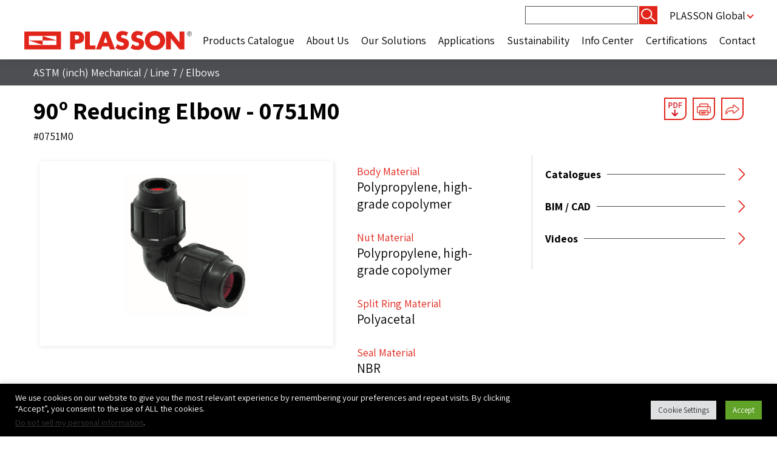

--- FILE ---
content_type: text/html; charset=utf-8
request_url: https://www.google.com/recaptcha/api2/anchor?ar=1&k=6Lf0ifspAAAAAKokKshu9MxLK6K6BEid1zoBK0nT&co=aHR0cHM6Ly9mbG93c29sdXRpb25zLnBsYXNzb24uY29tOjQ0Mw..&hl=en&v=7gg7H51Q-naNfhmCP3_R47ho&size=invisible&anchor-ms=20000&execute-ms=30000&cb=8pesusfyyw
body_size: 47979
content:
<!DOCTYPE HTML><html dir="ltr" lang="en"><head><meta http-equiv="Content-Type" content="text/html; charset=UTF-8">
<meta http-equiv="X-UA-Compatible" content="IE=edge">
<title>reCAPTCHA</title>
<style type="text/css">
/* cyrillic-ext */
@font-face {
  font-family: 'Roboto';
  font-style: normal;
  font-weight: 400;
  font-stretch: 100%;
  src: url(//fonts.gstatic.com/s/roboto/v48/KFO7CnqEu92Fr1ME7kSn66aGLdTylUAMa3GUBHMdazTgWw.woff2) format('woff2');
  unicode-range: U+0460-052F, U+1C80-1C8A, U+20B4, U+2DE0-2DFF, U+A640-A69F, U+FE2E-FE2F;
}
/* cyrillic */
@font-face {
  font-family: 'Roboto';
  font-style: normal;
  font-weight: 400;
  font-stretch: 100%;
  src: url(//fonts.gstatic.com/s/roboto/v48/KFO7CnqEu92Fr1ME7kSn66aGLdTylUAMa3iUBHMdazTgWw.woff2) format('woff2');
  unicode-range: U+0301, U+0400-045F, U+0490-0491, U+04B0-04B1, U+2116;
}
/* greek-ext */
@font-face {
  font-family: 'Roboto';
  font-style: normal;
  font-weight: 400;
  font-stretch: 100%;
  src: url(//fonts.gstatic.com/s/roboto/v48/KFO7CnqEu92Fr1ME7kSn66aGLdTylUAMa3CUBHMdazTgWw.woff2) format('woff2');
  unicode-range: U+1F00-1FFF;
}
/* greek */
@font-face {
  font-family: 'Roboto';
  font-style: normal;
  font-weight: 400;
  font-stretch: 100%;
  src: url(//fonts.gstatic.com/s/roboto/v48/KFO7CnqEu92Fr1ME7kSn66aGLdTylUAMa3-UBHMdazTgWw.woff2) format('woff2');
  unicode-range: U+0370-0377, U+037A-037F, U+0384-038A, U+038C, U+038E-03A1, U+03A3-03FF;
}
/* math */
@font-face {
  font-family: 'Roboto';
  font-style: normal;
  font-weight: 400;
  font-stretch: 100%;
  src: url(//fonts.gstatic.com/s/roboto/v48/KFO7CnqEu92Fr1ME7kSn66aGLdTylUAMawCUBHMdazTgWw.woff2) format('woff2');
  unicode-range: U+0302-0303, U+0305, U+0307-0308, U+0310, U+0312, U+0315, U+031A, U+0326-0327, U+032C, U+032F-0330, U+0332-0333, U+0338, U+033A, U+0346, U+034D, U+0391-03A1, U+03A3-03A9, U+03B1-03C9, U+03D1, U+03D5-03D6, U+03F0-03F1, U+03F4-03F5, U+2016-2017, U+2034-2038, U+203C, U+2040, U+2043, U+2047, U+2050, U+2057, U+205F, U+2070-2071, U+2074-208E, U+2090-209C, U+20D0-20DC, U+20E1, U+20E5-20EF, U+2100-2112, U+2114-2115, U+2117-2121, U+2123-214F, U+2190, U+2192, U+2194-21AE, U+21B0-21E5, U+21F1-21F2, U+21F4-2211, U+2213-2214, U+2216-22FF, U+2308-230B, U+2310, U+2319, U+231C-2321, U+2336-237A, U+237C, U+2395, U+239B-23B7, U+23D0, U+23DC-23E1, U+2474-2475, U+25AF, U+25B3, U+25B7, U+25BD, U+25C1, U+25CA, U+25CC, U+25FB, U+266D-266F, U+27C0-27FF, U+2900-2AFF, U+2B0E-2B11, U+2B30-2B4C, U+2BFE, U+3030, U+FF5B, U+FF5D, U+1D400-1D7FF, U+1EE00-1EEFF;
}
/* symbols */
@font-face {
  font-family: 'Roboto';
  font-style: normal;
  font-weight: 400;
  font-stretch: 100%;
  src: url(//fonts.gstatic.com/s/roboto/v48/KFO7CnqEu92Fr1ME7kSn66aGLdTylUAMaxKUBHMdazTgWw.woff2) format('woff2');
  unicode-range: U+0001-000C, U+000E-001F, U+007F-009F, U+20DD-20E0, U+20E2-20E4, U+2150-218F, U+2190, U+2192, U+2194-2199, U+21AF, U+21E6-21F0, U+21F3, U+2218-2219, U+2299, U+22C4-22C6, U+2300-243F, U+2440-244A, U+2460-24FF, U+25A0-27BF, U+2800-28FF, U+2921-2922, U+2981, U+29BF, U+29EB, U+2B00-2BFF, U+4DC0-4DFF, U+FFF9-FFFB, U+10140-1018E, U+10190-1019C, U+101A0, U+101D0-101FD, U+102E0-102FB, U+10E60-10E7E, U+1D2C0-1D2D3, U+1D2E0-1D37F, U+1F000-1F0FF, U+1F100-1F1AD, U+1F1E6-1F1FF, U+1F30D-1F30F, U+1F315, U+1F31C, U+1F31E, U+1F320-1F32C, U+1F336, U+1F378, U+1F37D, U+1F382, U+1F393-1F39F, U+1F3A7-1F3A8, U+1F3AC-1F3AF, U+1F3C2, U+1F3C4-1F3C6, U+1F3CA-1F3CE, U+1F3D4-1F3E0, U+1F3ED, U+1F3F1-1F3F3, U+1F3F5-1F3F7, U+1F408, U+1F415, U+1F41F, U+1F426, U+1F43F, U+1F441-1F442, U+1F444, U+1F446-1F449, U+1F44C-1F44E, U+1F453, U+1F46A, U+1F47D, U+1F4A3, U+1F4B0, U+1F4B3, U+1F4B9, U+1F4BB, U+1F4BF, U+1F4C8-1F4CB, U+1F4D6, U+1F4DA, U+1F4DF, U+1F4E3-1F4E6, U+1F4EA-1F4ED, U+1F4F7, U+1F4F9-1F4FB, U+1F4FD-1F4FE, U+1F503, U+1F507-1F50B, U+1F50D, U+1F512-1F513, U+1F53E-1F54A, U+1F54F-1F5FA, U+1F610, U+1F650-1F67F, U+1F687, U+1F68D, U+1F691, U+1F694, U+1F698, U+1F6AD, U+1F6B2, U+1F6B9-1F6BA, U+1F6BC, U+1F6C6-1F6CF, U+1F6D3-1F6D7, U+1F6E0-1F6EA, U+1F6F0-1F6F3, U+1F6F7-1F6FC, U+1F700-1F7FF, U+1F800-1F80B, U+1F810-1F847, U+1F850-1F859, U+1F860-1F887, U+1F890-1F8AD, U+1F8B0-1F8BB, U+1F8C0-1F8C1, U+1F900-1F90B, U+1F93B, U+1F946, U+1F984, U+1F996, U+1F9E9, U+1FA00-1FA6F, U+1FA70-1FA7C, U+1FA80-1FA89, U+1FA8F-1FAC6, U+1FACE-1FADC, U+1FADF-1FAE9, U+1FAF0-1FAF8, U+1FB00-1FBFF;
}
/* vietnamese */
@font-face {
  font-family: 'Roboto';
  font-style: normal;
  font-weight: 400;
  font-stretch: 100%;
  src: url(//fonts.gstatic.com/s/roboto/v48/KFO7CnqEu92Fr1ME7kSn66aGLdTylUAMa3OUBHMdazTgWw.woff2) format('woff2');
  unicode-range: U+0102-0103, U+0110-0111, U+0128-0129, U+0168-0169, U+01A0-01A1, U+01AF-01B0, U+0300-0301, U+0303-0304, U+0308-0309, U+0323, U+0329, U+1EA0-1EF9, U+20AB;
}
/* latin-ext */
@font-face {
  font-family: 'Roboto';
  font-style: normal;
  font-weight: 400;
  font-stretch: 100%;
  src: url(//fonts.gstatic.com/s/roboto/v48/KFO7CnqEu92Fr1ME7kSn66aGLdTylUAMa3KUBHMdazTgWw.woff2) format('woff2');
  unicode-range: U+0100-02BA, U+02BD-02C5, U+02C7-02CC, U+02CE-02D7, U+02DD-02FF, U+0304, U+0308, U+0329, U+1D00-1DBF, U+1E00-1E9F, U+1EF2-1EFF, U+2020, U+20A0-20AB, U+20AD-20C0, U+2113, U+2C60-2C7F, U+A720-A7FF;
}
/* latin */
@font-face {
  font-family: 'Roboto';
  font-style: normal;
  font-weight: 400;
  font-stretch: 100%;
  src: url(//fonts.gstatic.com/s/roboto/v48/KFO7CnqEu92Fr1ME7kSn66aGLdTylUAMa3yUBHMdazQ.woff2) format('woff2');
  unicode-range: U+0000-00FF, U+0131, U+0152-0153, U+02BB-02BC, U+02C6, U+02DA, U+02DC, U+0304, U+0308, U+0329, U+2000-206F, U+20AC, U+2122, U+2191, U+2193, U+2212, U+2215, U+FEFF, U+FFFD;
}
/* cyrillic-ext */
@font-face {
  font-family: 'Roboto';
  font-style: normal;
  font-weight: 500;
  font-stretch: 100%;
  src: url(//fonts.gstatic.com/s/roboto/v48/KFO7CnqEu92Fr1ME7kSn66aGLdTylUAMa3GUBHMdazTgWw.woff2) format('woff2');
  unicode-range: U+0460-052F, U+1C80-1C8A, U+20B4, U+2DE0-2DFF, U+A640-A69F, U+FE2E-FE2F;
}
/* cyrillic */
@font-face {
  font-family: 'Roboto';
  font-style: normal;
  font-weight: 500;
  font-stretch: 100%;
  src: url(//fonts.gstatic.com/s/roboto/v48/KFO7CnqEu92Fr1ME7kSn66aGLdTylUAMa3iUBHMdazTgWw.woff2) format('woff2');
  unicode-range: U+0301, U+0400-045F, U+0490-0491, U+04B0-04B1, U+2116;
}
/* greek-ext */
@font-face {
  font-family: 'Roboto';
  font-style: normal;
  font-weight: 500;
  font-stretch: 100%;
  src: url(//fonts.gstatic.com/s/roboto/v48/KFO7CnqEu92Fr1ME7kSn66aGLdTylUAMa3CUBHMdazTgWw.woff2) format('woff2');
  unicode-range: U+1F00-1FFF;
}
/* greek */
@font-face {
  font-family: 'Roboto';
  font-style: normal;
  font-weight: 500;
  font-stretch: 100%;
  src: url(//fonts.gstatic.com/s/roboto/v48/KFO7CnqEu92Fr1ME7kSn66aGLdTylUAMa3-UBHMdazTgWw.woff2) format('woff2');
  unicode-range: U+0370-0377, U+037A-037F, U+0384-038A, U+038C, U+038E-03A1, U+03A3-03FF;
}
/* math */
@font-face {
  font-family: 'Roboto';
  font-style: normal;
  font-weight: 500;
  font-stretch: 100%;
  src: url(//fonts.gstatic.com/s/roboto/v48/KFO7CnqEu92Fr1ME7kSn66aGLdTylUAMawCUBHMdazTgWw.woff2) format('woff2');
  unicode-range: U+0302-0303, U+0305, U+0307-0308, U+0310, U+0312, U+0315, U+031A, U+0326-0327, U+032C, U+032F-0330, U+0332-0333, U+0338, U+033A, U+0346, U+034D, U+0391-03A1, U+03A3-03A9, U+03B1-03C9, U+03D1, U+03D5-03D6, U+03F0-03F1, U+03F4-03F5, U+2016-2017, U+2034-2038, U+203C, U+2040, U+2043, U+2047, U+2050, U+2057, U+205F, U+2070-2071, U+2074-208E, U+2090-209C, U+20D0-20DC, U+20E1, U+20E5-20EF, U+2100-2112, U+2114-2115, U+2117-2121, U+2123-214F, U+2190, U+2192, U+2194-21AE, U+21B0-21E5, U+21F1-21F2, U+21F4-2211, U+2213-2214, U+2216-22FF, U+2308-230B, U+2310, U+2319, U+231C-2321, U+2336-237A, U+237C, U+2395, U+239B-23B7, U+23D0, U+23DC-23E1, U+2474-2475, U+25AF, U+25B3, U+25B7, U+25BD, U+25C1, U+25CA, U+25CC, U+25FB, U+266D-266F, U+27C0-27FF, U+2900-2AFF, U+2B0E-2B11, U+2B30-2B4C, U+2BFE, U+3030, U+FF5B, U+FF5D, U+1D400-1D7FF, U+1EE00-1EEFF;
}
/* symbols */
@font-face {
  font-family: 'Roboto';
  font-style: normal;
  font-weight: 500;
  font-stretch: 100%;
  src: url(//fonts.gstatic.com/s/roboto/v48/KFO7CnqEu92Fr1ME7kSn66aGLdTylUAMaxKUBHMdazTgWw.woff2) format('woff2');
  unicode-range: U+0001-000C, U+000E-001F, U+007F-009F, U+20DD-20E0, U+20E2-20E4, U+2150-218F, U+2190, U+2192, U+2194-2199, U+21AF, U+21E6-21F0, U+21F3, U+2218-2219, U+2299, U+22C4-22C6, U+2300-243F, U+2440-244A, U+2460-24FF, U+25A0-27BF, U+2800-28FF, U+2921-2922, U+2981, U+29BF, U+29EB, U+2B00-2BFF, U+4DC0-4DFF, U+FFF9-FFFB, U+10140-1018E, U+10190-1019C, U+101A0, U+101D0-101FD, U+102E0-102FB, U+10E60-10E7E, U+1D2C0-1D2D3, U+1D2E0-1D37F, U+1F000-1F0FF, U+1F100-1F1AD, U+1F1E6-1F1FF, U+1F30D-1F30F, U+1F315, U+1F31C, U+1F31E, U+1F320-1F32C, U+1F336, U+1F378, U+1F37D, U+1F382, U+1F393-1F39F, U+1F3A7-1F3A8, U+1F3AC-1F3AF, U+1F3C2, U+1F3C4-1F3C6, U+1F3CA-1F3CE, U+1F3D4-1F3E0, U+1F3ED, U+1F3F1-1F3F3, U+1F3F5-1F3F7, U+1F408, U+1F415, U+1F41F, U+1F426, U+1F43F, U+1F441-1F442, U+1F444, U+1F446-1F449, U+1F44C-1F44E, U+1F453, U+1F46A, U+1F47D, U+1F4A3, U+1F4B0, U+1F4B3, U+1F4B9, U+1F4BB, U+1F4BF, U+1F4C8-1F4CB, U+1F4D6, U+1F4DA, U+1F4DF, U+1F4E3-1F4E6, U+1F4EA-1F4ED, U+1F4F7, U+1F4F9-1F4FB, U+1F4FD-1F4FE, U+1F503, U+1F507-1F50B, U+1F50D, U+1F512-1F513, U+1F53E-1F54A, U+1F54F-1F5FA, U+1F610, U+1F650-1F67F, U+1F687, U+1F68D, U+1F691, U+1F694, U+1F698, U+1F6AD, U+1F6B2, U+1F6B9-1F6BA, U+1F6BC, U+1F6C6-1F6CF, U+1F6D3-1F6D7, U+1F6E0-1F6EA, U+1F6F0-1F6F3, U+1F6F7-1F6FC, U+1F700-1F7FF, U+1F800-1F80B, U+1F810-1F847, U+1F850-1F859, U+1F860-1F887, U+1F890-1F8AD, U+1F8B0-1F8BB, U+1F8C0-1F8C1, U+1F900-1F90B, U+1F93B, U+1F946, U+1F984, U+1F996, U+1F9E9, U+1FA00-1FA6F, U+1FA70-1FA7C, U+1FA80-1FA89, U+1FA8F-1FAC6, U+1FACE-1FADC, U+1FADF-1FAE9, U+1FAF0-1FAF8, U+1FB00-1FBFF;
}
/* vietnamese */
@font-face {
  font-family: 'Roboto';
  font-style: normal;
  font-weight: 500;
  font-stretch: 100%;
  src: url(//fonts.gstatic.com/s/roboto/v48/KFO7CnqEu92Fr1ME7kSn66aGLdTylUAMa3OUBHMdazTgWw.woff2) format('woff2');
  unicode-range: U+0102-0103, U+0110-0111, U+0128-0129, U+0168-0169, U+01A0-01A1, U+01AF-01B0, U+0300-0301, U+0303-0304, U+0308-0309, U+0323, U+0329, U+1EA0-1EF9, U+20AB;
}
/* latin-ext */
@font-face {
  font-family: 'Roboto';
  font-style: normal;
  font-weight: 500;
  font-stretch: 100%;
  src: url(//fonts.gstatic.com/s/roboto/v48/KFO7CnqEu92Fr1ME7kSn66aGLdTylUAMa3KUBHMdazTgWw.woff2) format('woff2');
  unicode-range: U+0100-02BA, U+02BD-02C5, U+02C7-02CC, U+02CE-02D7, U+02DD-02FF, U+0304, U+0308, U+0329, U+1D00-1DBF, U+1E00-1E9F, U+1EF2-1EFF, U+2020, U+20A0-20AB, U+20AD-20C0, U+2113, U+2C60-2C7F, U+A720-A7FF;
}
/* latin */
@font-face {
  font-family: 'Roboto';
  font-style: normal;
  font-weight: 500;
  font-stretch: 100%;
  src: url(//fonts.gstatic.com/s/roboto/v48/KFO7CnqEu92Fr1ME7kSn66aGLdTylUAMa3yUBHMdazQ.woff2) format('woff2');
  unicode-range: U+0000-00FF, U+0131, U+0152-0153, U+02BB-02BC, U+02C6, U+02DA, U+02DC, U+0304, U+0308, U+0329, U+2000-206F, U+20AC, U+2122, U+2191, U+2193, U+2212, U+2215, U+FEFF, U+FFFD;
}
/* cyrillic-ext */
@font-face {
  font-family: 'Roboto';
  font-style: normal;
  font-weight: 900;
  font-stretch: 100%;
  src: url(//fonts.gstatic.com/s/roboto/v48/KFO7CnqEu92Fr1ME7kSn66aGLdTylUAMa3GUBHMdazTgWw.woff2) format('woff2');
  unicode-range: U+0460-052F, U+1C80-1C8A, U+20B4, U+2DE0-2DFF, U+A640-A69F, U+FE2E-FE2F;
}
/* cyrillic */
@font-face {
  font-family: 'Roboto';
  font-style: normal;
  font-weight: 900;
  font-stretch: 100%;
  src: url(//fonts.gstatic.com/s/roboto/v48/KFO7CnqEu92Fr1ME7kSn66aGLdTylUAMa3iUBHMdazTgWw.woff2) format('woff2');
  unicode-range: U+0301, U+0400-045F, U+0490-0491, U+04B0-04B1, U+2116;
}
/* greek-ext */
@font-face {
  font-family: 'Roboto';
  font-style: normal;
  font-weight: 900;
  font-stretch: 100%;
  src: url(//fonts.gstatic.com/s/roboto/v48/KFO7CnqEu92Fr1ME7kSn66aGLdTylUAMa3CUBHMdazTgWw.woff2) format('woff2');
  unicode-range: U+1F00-1FFF;
}
/* greek */
@font-face {
  font-family: 'Roboto';
  font-style: normal;
  font-weight: 900;
  font-stretch: 100%;
  src: url(//fonts.gstatic.com/s/roboto/v48/KFO7CnqEu92Fr1ME7kSn66aGLdTylUAMa3-UBHMdazTgWw.woff2) format('woff2');
  unicode-range: U+0370-0377, U+037A-037F, U+0384-038A, U+038C, U+038E-03A1, U+03A3-03FF;
}
/* math */
@font-face {
  font-family: 'Roboto';
  font-style: normal;
  font-weight: 900;
  font-stretch: 100%;
  src: url(//fonts.gstatic.com/s/roboto/v48/KFO7CnqEu92Fr1ME7kSn66aGLdTylUAMawCUBHMdazTgWw.woff2) format('woff2');
  unicode-range: U+0302-0303, U+0305, U+0307-0308, U+0310, U+0312, U+0315, U+031A, U+0326-0327, U+032C, U+032F-0330, U+0332-0333, U+0338, U+033A, U+0346, U+034D, U+0391-03A1, U+03A3-03A9, U+03B1-03C9, U+03D1, U+03D5-03D6, U+03F0-03F1, U+03F4-03F5, U+2016-2017, U+2034-2038, U+203C, U+2040, U+2043, U+2047, U+2050, U+2057, U+205F, U+2070-2071, U+2074-208E, U+2090-209C, U+20D0-20DC, U+20E1, U+20E5-20EF, U+2100-2112, U+2114-2115, U+2117-2121, U+2123-214F, U+2190, U+2192, U+2194-21AE, U+21B0-21E5, U+21F1-21F2, U+21F4-2211, U+2213-2214, U+2216-22FF, U+2308-230B, U+2310, U+2319, U+231C-2321, U+2336-237A, U+237C, U+2395, U+239B-23B7, U+23D0, U+23DC-23E1, U+2474-2475, U+25AF, U+25B3, U+25B7, U+25BD, U+25C1, U+25CA, U+25CC, U+25FB, U+266D-266F, U+27C0-27FF, U+2900-2AFF, U+2B0E-2B11, U+2B30-2B4C, U+2BFE, U+3030, U+FF5B, U+FF5D, U+1D400-1D7FF, U+1EE00-1EEFF;
}
/* symbols */
@font-face {
  font-family: 'Roboto';
  font-style: normal;
  font-weight: 900;
  font-stretch: 100%;
  src: url(//fonts.gstatic.com/s/roboto/v48/KFO7CnqEu92Fr1ME7kSn66aGLdTylUAMaxKUBHMdazTgWw.woff2) format('woff2');
  unicode-range: U+0001-000C, U+000E-001F, U+007F-009F, U+20DD-20E0, U+20E2-20E4, U+2150-218F, U+2190, U+2192, U+2194-2199, U+21AF, U+21E6-21F0, U+21F3, U+2218-2219, U+2299, U+22C4-22C6, U+2300-243F, U+2440-244A, U+2460-24FF, U+25A0-27BF, U+2800-28FF, U+2921-2922, U+2981, U+29BF, U+29EB, U+2B00-2BFF, U+4DC0-4DFF, U+FFF9-FFFB, U+10140-1018E, U+10190-1019C, U+101A0, U+101D0-101FD, U+102E0-102FB, U+10E60-10E7E, U+1D2C0-1D2D3, U+1D2E0-1D37F, U+1F000-1F0FF, U+1F100-1F1AD, U+1F1E6-1F1FF, U+1F30D-1F30F, U+1F315, U+1F31C, U+1F31E, U+1F320-1F32C, U+1F336, U+1F378, U+1F37D, U+1F382, U+1F393-1F39F, U+1F3A7-1F3A8, U+1F3AC-1F3AF, U+1F3C2, U+1F3C4-1F3C6, U+1F3CA-1F3CE, U+1F3D4-1F3E0, U+1F3ED, U+1F3F1-1F3F3, U+1F3F5-1F3F7, U+1F408, U+1F415, U+1F41F, U+1F426, U+1F43F, U+1F441-1F442, U+1F444, U+1F446-1F449, U+1F44C-1F44E, U+1F453, U+1F46A, U+1F47D, U+1F4A3, U+1F4B0, U+1F4B3, U+1F4B9, U+1F4BB, U+1F4BF, U+1F4C8-1F4CB, U+1F4D6, U+1F4DA, U+1F4DF, U+1F4E3-1F4E6, U+1F4EA-1F4ED, U+1F4F7, U+1F4F9-1F4FB, U+1F4FD-1F4FE, U+1F503, U+1F507-1F50B, U+1F50D, U+1F512-1F513, U+1F53E-1F54A, U+1F54F-1F5FA, U+1F610, U+1F650-1F67F, U+1F687, U+1F68D, U+1F691, U+1F694, U+1F698, U+1F6AD, U+1F6B2, U+1F6B9-1F6BA, U+1F6BC, U+1F6C6-1F6CF, U+1F6D3-1F6D7, U+1F6E0-1F6EA, U+1F6F0-1F6F3, U+1F6F7-1F6FC, U+1F700-1F7FF, U+1F800-1F80B, U+1F810-1F847, U+1F850-1F859, U+1F860-1F887, U+1F890-1F8AD, U+1F8B0-1F8BB, U+1F8C0-1F8C1, U+1F900-1F90B, U+1F93B, U+1F946, U+1F984, U+1F996, U+1F9E9, U+1FA00-1FA6F, U+1FA70-1FA7C, U+1FA80-1FA89, U+1FA8F-1FAC6, U+1FACE-1FADC, U+1FADF-1FAE9, U+1FAF0-1FAF8, U+1FB00-1FBFF;
}
/* vietnamese */
@font-face {
  font-family: 'Roboto';
  font-style: normal;
  font-weight: 900;
  font-stretch: 100%;
  src: url(//fonts.gstatic.com/s/roboto/v48/KFO7CnqEu92Fr1ME7kSn66aGLdTylUAMa3OUBHMdazTgWw.woff2) format('woff2');
  unicode-range: U+0102-0103, U+0110-0111, U+0128-0129, U+0168-0169, U+01A0-01A1, U+01AF-01B0, U+0300-0301, U+0303-0304, U+0308-0309, U+0323, U+0329, U+1EA0-1EF9, U+20AB;
}
/* latin-ext */
@font-face {
  font-family: 'Roboto';
  font-style: normal;
  font-weight: 900;
  font-stretch: 100%;
  src: url(//fonts.gstatic.com/s/roboto/v48/KFO7CnqEu92Fr1ME7kSn66aGLdTylUAMa3KUBHMdazTgWw.woff2) format('woff2');
  unicode-range: U+0100-02BA, U+02BD-02C5, U+02C7-02CC, U+02CE-02D7, U+02DD-02FF, U+0304, U+0308, U+0329, U+1D00-1DBF, U+1E00-1E9F, U+1EF2-1EFF, U+2020, U+20A0-20AB, U+20AD-20C0, U+2113, U+2C60-2C7F, U+A720-A7FF;
}
/* latin */
@font-face {
  font-family: 'Roboto';
  font-style: normal;
  font-weight: 900;
  font-stretch: 100%;
  src: url(//fonts.gstatic.com/s/roboto/v48/KFO7CnqEu92Fr1ME7kSn66aGLdTylUAMa3yUBHMdazQ.woff2) format('woff2');
  unicode-range: U+0000-00FF, U+0131, U+0152-0153, U+02BB-02BC, U+02C6, U+02DA, U+02DC, U+0304, U+0308, U+0329, U+2000-206F, U+20AC, U+2122, U+2191, U+2193, U+2212, U+2215, U+FEFF, U+FFFD;
}

</style>
<link rel="stylesheet" type="text/css" href="https://www.gstatic.com/recaptcha/releases/7gg7H51Q-naNfhmCP3_R47ho/styles__ltr.css">
<script nonce="_zdvaJiDQclNHUeFDqHYcA" type="text/javascript">window['__recaptcha_api'] = 'https://www.google.com/recaptcha/api2/';</script>
<script type="text/javascript" src="https://www.gstatic.com/recaptcha/releases/7gg7H51Q-naNfhmCP3_R47ho/recaptcha__en.js" nonce="_zdvaJiDQclNHUeFDqHYcA">
      
    </script></head>
<body><div id="rc-anchor-alert" class="rc-anchor-alert"></div>
<input type="hidden" id="recaptcha-token" value="[base64]">
<script type="text/javascript" nonce="_zdvaJiDQclNHUeFDqHYcA">
      recaptcha.anchor.Main.init("[\x22ainput\x22,[\x22bgdata\x22,\x22\x22,\[base64]/[base64]/[base64]/[base64]/cjw8ejpyPj4+eil9Y2F0Y2gobCl7dGhyb3cgbDt9fSxIPWZ1bmN0aW9uKHcsdCx6KXtpZih3PT0xOTR8fHc9PTIwOCl0LnZbd10/dC52W3ddLmNvbmNhdCh6KTp0LnZbd109b2Yoeix0KTtlbHNle2lmKHQuYkImJnchPTMxNylyZXR1cm47dz09NjZ8fHc9PTEyMnx8dz09NDcwfHx3PT00NHx8dz09NDE2fHx3PT0zOTd8fHc9PTQyMXx8dz09Njh8fHc9PTcwfHx3PT0xODQ/[base64]/[base64]/[base64]/bmV3IGRbVl0oSlswXSk6cD09Mj9uZXcgZFtWXShKWzBdLEpbMV0pOnA9PTM/bmV3IGRbVl0oSlswXSxKWzFdLEpbMl0pOnA9PTQ/[base64]/[base64]/[base64]/[base64]\x22,\[base64]\x22,\[base64]/Dqn/CjMKPw5Bhw6vCosKzw5BzaMOawojCghbDjjjDg3BkfjLCk3MzfBI4wrFQWcOwVAQ9YAXDtsORw599w55gw4jDrT7DmHjDosKfwoDCrcK5wrYpEMO8Z8OZNUJIAsKmw6nCuTlWPVnDk8KaV2DCg8KTwqEiw4jCthvCqnbCol7Cpm3ChcOSesK8TcOBMcOaGsK/[base64]/AcKjw7bDrcKMw7LChiDCiS4bAU9gaWvDhMOJesO9MsKDHsKuwpMyLGJCWmbChR/CpWxSwpzDllxwZMKBwrTDo8KywpJiw7F3worDjcKvwqTClcOCMcKNw5/DmMO+wq4LWCbCjsKmw4vCm8OCJG7Dp8ODwpXDusKePQDDmCY8wqdaLMK8wrfDoiJbw6sdSMO8f180XHlFwprDhEwQJ8OXZsK/[base64]/AgLDuXnCj3hKwqrCg8KsIMOXwqsFwqocBlYqwoAVM8KUw6USOFAqwrkEwrvDpkjCvcK6OEBBw7zChzpUF8OYwrvCq8OUwp/[base64]/DnsKtw7DCpMKISsO4w7jCkgwww5RKaUsbFUzDuMOeIsKpw4hiw4bCsBfDgXzDoW1Xf8KkR3oPMnVxecK2B8Oew5bCiwvCisKSw75cw4zDohTDiMOaRsO5NcO4HkRqSEouw5IQblzChMK/Ylgrw7zDi1IRfsOLVGfDsz/[base64]/DrAXDqzzDu3PDoMKJJcKaIlLCiMOiC8Ocw7Z8I33DoX7DnkPCsAcdwrHClxofwrXCmcKtwq5bw7l0LkXCsMKlwpU/P30DbcK9wqbDk8KHFsOyEsKqwoZgOcOLw4HDmMKkF15VwpbCqQVjXg5Yw4fCosOIDMOBXDvCrH1MwqxCHE3CjcOBw71iUwVpC8OAwoUVVcKrIsKqwo5Aw6J3XT/CuGxQwqrCu8KXGkQZw5QSwoMSZsKdw5PCmlPDicOoRMOIwq/CgCJZAjPDpsOuwpnCh2HDuXgQw69nA3bCuMO5wpgUUcOQB8KdOHVmw6HDslgbw4pOXFzDt8O6LENmwpFRw7/[base64]/[base64]/CuFpmQWzDisKFCmNcwqfDrcOHwp8Ww47DrMOiwpLCjGBAWkk6woUcw4XCi0IZwpM4w6QJw6vDicOVXMKHUcOGwpLCusK7wrzCiFRZw5zCssO+cgReF8KGKR3DvyvCpSnCg8KQfsK/w5jDj8OeAlHCgsKJw48+ZcKzw63DkkbCmsKTKnrDtzjCiQvCq0vCjMOzwqlowrXChyzCoQQow7A+woVeI8KeJcOlw7xjw7tpwrHCkA7DuH8ywrjDoQHCuA/Dom5ew4PDqsKaw6xxbS/Dhz/[base64]/DmcOrw6PDssOXTUJoOVZ6E0oBEMOSw7LDlMK/[base64]/w6HDuMKsw73Din14LXHCrcOJex9RLMKZIDvClXfCjcOxenzDsg8fOELDiDrCicO4wp/DssOaCErCrT0xwqTDqyY/worCksO4wqdFwrHCowp0fU3DjcOrw6dqCMO8wq3Dg17CucOlRArCjRJ3wq/[base64]/wpwzLBUDGMKZTXlww6IMw6RAf8KUw4diWibDnMODw4jDuMKdZsO7w51OWBTClHbCgsKuZMKvw7jDg8KMwpbClMOCwq/[base64]/Dh1vDkRPDiMKVwqnCscOuwpJTw41UH2jDpnDCgzrDmSbDkhjCicOxZsKgf8K5w7fDhkVvYFDCqcKJwr5dw4N5XDzCrTIjBy5vw6N9Pz8cw4wYw47DpcO7wqxwRsKlwqsaDWgVVm/DsMKOGMO8RsO/dnhuw74Dc8K7eEt7woIHw44ew4rDoMOswpwqdzjDpMKPw5HDkA1CNEh7d8KtFj3DsMKIw5pbXcKEVXEXUMOZVsOEwp8RU2E7dMKSWXjDrjvCrsK8w6/Cr8Oea8OlwpUuw7jDpcKVGAPCosKocMOvRTlWUcOJCWnCjSkfw7nDhnDDlGfClTDDmjzCrUcewrnDhyXDlMOmGWQ6AMKuwrIfw5MIw4fDsDk6w4hvNsO9eg7CrsKMH8KrWUXChy/[base64]/ZcOSfcOAG8Oyw4/DvGHCkFjCksKHwq3Dq8KkQX7DljpGwpnCpMO2wqbCksKtPhBEwqxawrzDgg4DAsKcw57CiCpIwooNw7Fpe8Oowq7CsW08fxZkHcKFfsO/wq40QcOYfnfDnMKqI8OSH8O5wpICVsOgTcKjw5gWER3CuwfDnTZOw7BJe3rDoMKBecKywpgZVsKYEMKWEFnCu8OlTsKIwrnCq8KgPmdgw6BRwo/Dn1RQwprDkTd/[base64]/w4IKw5x0w7FSw5ROw6ZDc1Q2wqQIw6hTHBPDk8KAAMOVfMK8F8OWfcKATzvDviYAwo9sWSHDgsO4dyRXTMO3b2/[base64]/wq7Cu8OOwoEFSMKVw64MQiHDixVdY8Kbw6fDjsOqw7MRcmPDvgvDmcOCU3LCmz54asOTISPDr8OpTMKYNcKuwq1mFcOxw4bDosOywr/[base64]/DvxF0WsKUwoZFEwPCu1vDr8KDwo/DoMO5w612wr3CgldzPMOFwqJqwqV8w61Lw7TCusKRGsKEwobDosKhfEwNZgnDk091CcKgw7tLLjZGdx7CtwTDsMONwqEkI8KwwqkheMK0woPDi8KoVcKywq9Kwq5Ywo3Cgk/CpCjDtcO0AcKwW8K2wojCo3pubWsTwqvCmsOCcsO7wqIeGcKgeRbCusKnw5/[base64]/WMOJA8OcBsO8SMOkwqzDrsOYD3jClCUQw6nCn8KbRcKAw658w77DosORYBNpSsOTw7fCnsOxbQAUfsO5w5Z5wpTCt1bCrsO4w7dgWsKSJMOQWcK4wr/CvMOjdFF8w7I6w5UHwr7CrlrCm8KLCMOBw6bDlDslw7Vgwo1mw453wpTDn3HDuF/ClHNNw4LCo8OYwrTDjBTCiMOqw6PDulHCn0HCtS/Dt8KYeG7DjUHDosO+wq7DhsKKEsKXGMKnIMORD8OSw43CiMOMwpfCth0nIhgaVnJufsKCCsONw6zDtcOTwqZtwq/Dv0IWJ8KoZwdlA8OfcGZGwqUzwoIHHMK3e8OpJMK0bsOJO8KRw4gVWlrDtMOgw50KTcKKwqVjw7LCuV/CssKIw7zCscKgwo3CmMOJw4RLwo1KU8Ktwrtrd07DocOrGcKYw74bwrjCt3nCicKqw5HDnQfCr8KKZicXw6/DpzpWcTxNZTdWWm1Cw7TDo0VoQ8ONW8KyBxQCfMKWw5bCn1JGVErCiRtmW30zJVbDvmTDvBjCiyLCncKQGsOWZcKwCsK5E8OXUW40Ex11VsKaEzg6w53CkMONQMOUwqZWw5cFw5zDisOJw5suwp7Djm7CmsObdMKSwrBGFVAlPDHCuBMMLT/DggrCmWMfwqM9woXCrjY+bcKIDcONZcOlw6fCl34nJRrCgsK2woI4wqZ6w4rCs8K/w4ZoEWl1CcKVRcOVwppcw5sdwo0GTcOxwqNgw5kLwo8RwrzCvsOGD8OEAwZkw43DtMKpJ8OJCSjChcOawqPDlMKOwrIPYMK5wofDvRPDtsOmw4/ChsOXbsOQwpXCkMO4HMK3wp/[base64]/[base64]/ecOpBWY2el7CksO5w4ETwqETDsOsw5HCtiPDgsO8w6gKwqfClFLCqA4FQDnCpHFNecKNNcK2JcOrbsOAPMOHDk7CoMKoI8OUwoLDiMKwCMKAw6NgKFnCuFfDpXbCi8OIw5tMNWnCuhnCmkRewq9Hw71dw6gCZnt/[base64]/WDrCjcKnU0/CtDDDjSTDkcOUwr3CvMOhSsKtT8Oow6UcGcOxC8KWw6YWeGXDjWTDgMO8w5PDgksdN8KJw6MWUCUUQCE0w77CkVLDtEADbVLDgwfDnMKlw6HDk8KVw4XCn2I2wp7DqE/[base64]/I2rDusKVIFxlAcOmwo3CuiLClmBkCsKhNBrCjcKwI2JLasOAwpvCocOQMBJCwojDsETDr8Klw4DDksOiw4I6w7XCmhB4wqlLwo5xwp4YZDvDssKowq8Uw6J/[base64]/DhXnCicO9w5bCm8OAXgQhXCwAw4Icw4N/w6rDpsKGNEDCvcKdwq95KRhgw75YwpvCrsOxw6dsL8ObwprDhhzDuitJBMOWwpJFK8KndHDDucKFwrRDwrzCkMKHZAXDs8OWwrw6w6Fxw6PCoCh3QsKBDiZJTUjChsKWDx4gwr7Dl8KFJMOtw7jCiTEvOsK3YsKew6LCknVTUXbCkxtURsK/DcKew7lSKTzChcO7Gg1yQApVSDtJPMOmIn/DsQ3DrmUBwoDDjlBQw45GwoXCrE/DiyVfJGPCpsOaGHvDh10cw5jDoQHCh8OfY8KmMgElw5XDnFbCt0RfwrnDv8OkKcODVsKTwqnDpcO/UkxFOmDCkcOoFRvDr8KeG8KuCMKIVz/DvwNewoDDj3zCrlbDhmMXwrTDg8KAwrLDlUBVY8Ogw5kJFigdwq5sw6QuIcOow4Apwo07LXB/w452ZcKCw6vDh8Odw7APFcOUw7TCk8OFwro4TmHCo8K4FsK+YinDpAAGwqjDlh7CvRVEwrPCisKDKMK+BCfCpcKBwqA0F8Ohw77DoxUiwpc6PMO0TMOzw53DusO/[base64]/DqgrDucKIw4lBfFzDhVtGa3nCqcKWKUFcw6zCgsKYfndzUcO2RkDDn8KofjjCqcKJw6ImCUVkAcKTPsKTEjVQP0PDrSDCnSIJw7zDjsKNwrVmfijCvnwBP8Ksw4LCtBLCoUHChMKALsKdwrQeGMKyOHwLw4NgA8KYdx1kwpDDuGs2IGVYw7/Dgmkuwpoew4IfdAItd8K5w51Nw4d0X8KDw7AAOMK/KcKREwbDgcOyZi1Mw4vCpcOBRxodGRTCqsOdw7BPU28Ww5UUw7bCmsKhacOlw5Uew6PDsnPCmcKEwqfDocOxesOGAMO8w57Dn8KOScKjc8KnwqTDhBvDi2nCtUpjEifDgsOiwrbDnjLCicOXwopUwrXCllQYw6zDtBQ0bcK1ZXrDuW/DuRjDvg7CvcKfw7EEY8KlfMOnF8KIJsOLwpzCl8KTw54Zw49zw4xOaE/DvnLDsMKLa8Oyw60qw4TCunLCicKcX2c3GcKXBsKUeTHDs8OBNGBfCcO6wp4NEUjDjHJ4wqIfTcKcEVgNw6XDun/DicOfwp1EHcO1wpPCk3pIw5wPY8OVAEHChlvCgQISL17DqcOFw63DjxY6SVkAB8KlwrIGwrViw5nCtWNud1zCihfDiMONQxbDkcKwwqM2w64nwrAcwr9SQMK3YlddUcOOw7fClnIawrzDncOowpozUcKxJ8KUw4wfwozDkxLCl8KhwoDCh8OWwq8mw73CrcKeMhJIw6/[base64]/D1skFcKecUEowqIuTnXCgcKcwpwRc8OGwoE3wp3DpMKww60fw4bChA/Co8OOwrssw6zDlcKkwpNFw6B7XsKVHMKeFTBww6PDnsOkw5zDi33DmToRwrHCi28qG8KHG0Akwowawo9WTiLCoE8Hw6pYwp/CosKrwrTCoSxmEcK6w5zCosKiM8K9FsOvw5JLwqPCusO8OsO4Z8KzN8KBSg3CnS9mw4DCpsKUw4TDjh/CqcOew7kyPHrCvy56w5tcO0DCnxXCusOgBQMvXsOWGMOZwqLDghwiw6vCkG/[base64]/DkD3DgMK9fxPDlhxNw7k/S8KMw7fDm8KDL8ObwqfDosKXO3zCpknCkhLCnFvDsgMIw7wqQsOyYMKPw5UsUcKGwrHCu8KOw40UE3zDmMOYBG5hMcOwS8Kyfh3Cq1HDlsOJw5wPG3rCvjI9wqowCMKwVB4zw6bCtsOFEsO0wp/[base64]/[base64]/PcKVSXUEwq3CvMOiwovCjcKYY0FtwqnClMKVw5l5UzjCrsOlwrwydMOjbQoWKcKoHApQw7JjH8O8LTxycMOewpNCAsKnGirCsHU6w5p9wpjDsMKlw5fCgWzCsMK0PsOvwp/Co8OqYHTDqsOjwo7CjwTDrUg3w4zCkSIHw7JgWhzCu8KywqDDhH/Cr2jDhsKowoRnw4NFw7MWwokNwoDDlRwFCsKPTsOow6LCsAdvw7kvw5c6c8O/w6vDjW/CgsK3B8KkX8KHwpvDi3XDjzBGwo7CtMO2w5gNwoFDw7HCsMO9URrDjmlJBkbCmhfChCrDsRwVKATCqcODD01Qw5fCn1/DhMKMHsKbQ0FNUcO5RMK8w5PCtlzCi8K+MsKswqDCq8OLwo5ADljDs8KMw5VdwprDj8OzSsKtS8K4wqvDlMO8wqM+S8O+QcKkDsOCwqojwoJPelYmQB/DmMO+KwXDn8Kvw6J/[base64]/DucONZQXCl8Ofwr9iwoZ9w5XCgcOiw7s5XcO/w6QkVwjDgMK+w4powoUvV8OtwpBDA8K9wpvCpEHDpnHCg8OtwqZyWXUEw4h4Y8K6STslwr8IVMKPw5nCuW5HGMKGY8KWSMK+CMOaNyzDt3zDuMOwX8KZHRxgw45SfTvDjcK3w60oWsOBb8KRw57Col7ClT/Cqyx6JMKiOcKmwqPDpF/CiQRmKD/ClTtmw5Fvw7w8w7HCskbDi8OzKD7DmMOKwo5HGcKzwpXDtHXDvsKxwroRw6oEWcKiP8ODPsKhfMKHNcOXS2LCjWDCgsO9w5DDhyHCmjk4wpkkNVvDjsO1w7HDvsOlMkvDnQfDp8Kow7nDoStqW8KSwpRZw4PDlw7Dg8Kjwpw+woAcdH/DrDsyczfDrMK7a8OiAsOdw6zDtG0uX8Oqw5swwrnCgi0/dMO5wqBgwo7DnsK8w4VXwokEJlJlw4ItCw3CrsKpwqgTw63CugUlwroVeytQAVHCoF9owoPDusKTbsK/JsOicFrCpMK4w6/CtMKew6lewqRVI2bCmGDDjx9dworDjnkMNHbDlXc9SzsWw6XDl8O1w41aw5bCl8OCB8ODBMKUOsKRHWBYwobDgxnDhBPDnCbCllnDo8KTHcOPelsgBENuN8OYw5Frw59he8KJwq3DtCgNHjkUw5vCuBNfWGrDoDV/w7jDnipbNcOlb8KdwpLCmUptwplvw5fClMOzw5/CqBsNwp8Jw45gwp7DmSxcw5QDCC8VwrocMsOJw4DDhUwSwqESfcOawqnCqMOdwoPCt0xKVzwnSB/[base64]/[base64]/CvQAVw6/Dvn8WFDhBBFkLwqh6K1EdDHHCkcOWw6TCkGHDj2zCkBHCiWEUDn91J8O7wpjDqydBS8OSw7dXwpPCvcOWw5BKw6UeQcOTW8K/OijCs8OEw7ldAcKxw7RXwrfCgS7DkMOUICvCtksxfCfCosOoQMKXw4ANw7rDs8Ocw6nCs8KvAMOhwrRIw6nDvh3Cq8OLwqXDusKxwoBOwrx/[base64]/Nl7Ck8Khw7gUwrjDtQfCsnRyO1jDqMO/[base64]/[base64]/Cv3bCvlfDqAoow65Jw7/[base64]/[base64]/DhWJASTk3wo3DoMKYIy/CqMORw5jDsMOEw5E/X1pvwrTCjsKmw5N0JsKVw6zDi8KaMcK5w5zChMKlwrHCkBIoPMKSw4NRw6J2B8O4w5rCmcKrbCrCkcOqDzjCiMO8XxLDgcKjw7bCjkjDvEbCqMOBwqEZw6nCgcOKAV/DvQzCr1TDssO/wo/[base64]/CgUxDw7oawqLDpkVkKHzDsHLCn8Krw7p6w71oQsOqw4vDhXvDuMOSwp16w43DpsONw5XCsw/DncKqw7kha8OkWi3CrcOBw6J5aT1Ww78CQcOTwpHCvVvDt8Ofw47CoE/CkcOSSn/DgEXCuznCqjRsZMKWZsKBY8KETsOGw6VkVcKGbk9lwp9kM8Kdw7/DqxYZP1Bwch0Sw7rDvcKpw7QoK8OaIhtJezYlJ8OveVVeIA5DDCkLwoo2HsOKw6kywqzCs8O4wopHSA5mOcKIw4VbwqTDlMOoQ8OeesO7w4jCkcKgIFQiwoLCucKUeMKZaMKiwoPDhsOFw4QxeHQ/[base64]/Cl8Kiw44iw5DCsXHClgUPDm/ClMK9URDDpcOOK0PDqsKdcFXDnBTDp8OJCH3DjQTDqsKdwpxxcsOPBVB/w5pOwpvCn8Ovw6FNAA4cw4nDvcKMAcO6wpPDscOYw4Bkwr47aQZLBC3DgcKCW17DmsOBwqbCuX7CmT/CjcKAB8Kbw6V2wqrCq3Zab1lQwq/[base64]/ClcOjwrIxJ8OxDMKpwqLCqcKsw5kww6fCojjCrcKiwq0OaCBBFhQVwoPCo8KfNsOGWsKsZjnDnA3DtcK4w5hTw4geUMOqCDdlwr3Cm8KgUXZDRx7CisKVD3rDtExDTcOZB8KJJD1+wo/CkMKcw6rDvBlTB8Onw4/CgcOPw5Eqw4M3wrxbwpDCkMOWeMOxZ8O0w79Iw50XWMK0dHMmw4vDqCZBw67Dtm83wp/[base64]/CiEYPDMKYwqZ9KcOCwrF0wrzDi1DDpmAkwr/Dn8Kpw5jCg8OUCMOvwo/DjMKnwpR1YMKubgFPw5fCscOowo3CmnknGDoZMMKcC0fCj8KnbCHDlcK0w43DmsKWw4jCtsOXZ8Kqw77DosOCQMKzQsKkw5MXKnHCgGJocsK4wr3Du8O0ZsKeU8Ofw6I/U1DCohfDmg5DLhRudCRoPF0OwrY4w70MwoHDk8KSB8Kkw7vDt3ZtG1YFU8KQcifDk8KMw6vDucOlKX7ChMOTf1PDosK9LX/DlT1zwqfCi3ExwrXDsy9SJBfDp8ODam0lSC5hwrHDrUFVDCs9woBWE8OdwqsScMKtwoMEw5oFQsOjwqLCp3wHwrvDrnHCmMOAT3vDrMKbWMOGTcK/wr7DgcKWCmAIw5DDqlJpEcONwr1UcjvDlE0cwp5RYEdAw6vDnjZgwpHDkcOibMKkwqfCjgTCvGIFw7TDkyVKXxNxOEHDqBJzUMOSVEHDvMKkwodaTB5uwq45wppJO0nCjMKPaldyTWE/woPCmMOyMBbDsSTDtklHecOid8OuwoA0wrjCi8KCw5LCmMOEw50bEcKowq5gNcKGwrDCq2nCosOrwpDCk1VNw6vCjm7CtjXCgsOcWn3DrHBbw6DChg4Mw5rDv8Kow4DDoTfCucO0wpNQwoLDg1XCo8K7HgAjw4bDlhfDosK3YsKtTMODDD/CunlucMKXVMOrJxHCvMOlw75mHCLDjUoyTMKGw67DgMOFBMOoIsORFsKww6jCuFzDhA/DocKAL8K+wqpSwprDhkB+LF/DpyzCvV4PZH5LwrnDqVPCj8OlKR3CvsKre8K6VsKuTXnCl8KAw6HDkcO1BQbCoUrDikMswp/[base64]/DgcKQwovCrWzDjgXCgwDDmcO0ccOLcsOwWsOdwpnDkcOvAX3CtG1RwrxgwrwBw7XCkcK7wpdxwrLCjV0zbFQPwqI9w67Cqx3CtW8sw6bCtitUdkfDkF8FwqLCnWvChsOwb08/G8Orw5DDssKmw4Y5bcK0w6jCu2jCnXrCoAMyw5JVNFQGw4I2wp0rw7RwEsKKUGLDlsOxQFLDhm3ClRXCocKxSjsrw5jClMOIXiHDnsKfYsK+wpsOVcO3w6c0Al1BXQMowp/[base64]/CrsKEHMKDw4nDvlDCmj/Dk8ORFhw6wrnDqsO3SB4Ww6dFwpI+NsOqwrNUFMKtwr3DqTnCrVYiO8Kcw4fDsDlZw6TDvTptw5AWw51pwrB+G37DvUbCl2LDp8KUfMOVLsOhw6TChcK8w6ItwrPDnMKrS8KOw613w6J/VR0UJDwawpHCkMKCHiTDuMKGUsOzV8KCBVLCvsOuwoHDr0IZXRjDo8KOdMOTwoskYjDDjmV9w5vDmw7CqDvDssKLTMOCYlTDgXnCkxfDkMONw6bCs8OMwpzDiD00wpDDgMKHPcKAw6FbRsO/UMOkw6YCGMKOw7p9JsKew5vCqxsydRbDssOgSg9zw7IKw5fDnMK9YMKOwoJhwrHCiMOgVWgMBsKZGMK7wrPCt0fDuMOUw6vCv8OUJcOZwp/DusKwFDDCusKhCsOUwpAiCRVZPcORw5NbBsOxwovCsnTDicKVZw3DlW7Du8K/D8Khw6DDjsKHw6Mlw6Zcw4Urw4USwrvDgUhIw7fDpsOtbmJIw6sxwptDw442w4szW8KfwqDDuwpdGsKTAsO/w4/CicK3NxbDs2/CncKZAMKBJQPCmMO6wpHDqcKBYnnDslg5woo2w5fCvmAPwpkQaFzDpsKBJ8KJwp/CgWtww7snBRvClArCoAMZHsOPNTrCiT/Cl1LDk8K9LsKtYWHCisKXJT8ZK8Kwe1HCrMKrRsO5McOnwqpbbiLDi8KFXsO1EcOkw7XDtMKNwoXDrX7CmVgoYsOjfzzCosKjwq0CwrjCocKCwpfCjwEbw5o8wpTCsFrDqQ55IBFsOcORw4zDl8OSC8KtdcOrUMOubn9WUxk0B8K3wqV6HiHDq8K4woPCs1g5w4/Cgm9XAsKObADDrsKuw63DkMOiawFDVcKge3XDsysZw5/CucKjL8OVw7TDgV7CuR7Di2nDjybCm8Oyw7jDncKKwoYuwqzDp2jDksKlJB8sw6Y+wpDCocOIwr/CgsKBwq5+w53DmMKZBXTDuUnCk1taO8OTWMKHE0hXbgPDr3xkw78dwoLCqlMMwqVsw4xgHE7DqcKVwrbChMO+a8OoD8KJc1zDoA3CoUfCucOQLXrCmcKQPDAJw4XCnGvClsKjw4TDqRrCtw9/[base64]/DkMODwrjDn8Oyw43DpsKIPizDkGxuwpAFN8K3Z8OGFx7CujN7Y1hTw6/CjBZeCBVbXcOzCMKkw78RwqRAWMKiIBfDmWnDkMK9ahDCgRBERMK1w4fCjSvDs8Khw5k6Uj3Co8OEwr/Dmn8Aw6nDsmHDvsOnw6vCtibDknHDncKfw4hwLcOROMKVw7tiFmrCtRQYTMOjw6krwqPDt1PDrW/[base64]/OMOaUGjCqV3CnsKRw6t/w7vDscKvwqnCv8OhanTDiMONwoYLbsKaw73DlSABwqU6DRsKw4NWw5DDqMOVegAew6ZLw6vDj8K0NMKYw55Sw5Y6R8K7woohwr3DrjVaYjZ4wpklw7PCpsKiwqHCmVtxwqdZw7LDoW3DgsOjwpkSbsKTCCTCqjYJVF/Dm8OWBsKNw6tkUErCsR8/CMOEw7TCgcKtw57CgsKiwonCksOYORTCmcKtfcK7wqbClBBgD8Ofw5zCoMKlwqvCnxTCosODKQJgTsOXE8KVcCFdf8O4PzjCjMK9FAkdw6Ihf0pnwqHDncOIw5/[base64]/[base64]/CvX9Aw7/DicKjw7nDvntjJ8OddBwXWDfDrwrDhGHCjcKYS8OnSx4QEsOjw4pLS8KuNcOwwrw+KMKJwoDDgcKRwqQtQ0F/ZX4Mw4jDhyIsQMKOUmLDs8KCbVjDiTLCisOqwqcEw4PCi8K4wrA4QcKUw5Qiwp7CoTnCkcOVwpYdaMOEYATDq8OLUgVYwqdJT1vDiMKMwqvDgcOcwrFeVcKoJwUow6YPwpFbw73Dl24rPMOjwpbDlMKww7/Cl8K3woLDqic8woPClMODw5ZdD8Knwql1w47CqFXChcKywqTChlIdw5NNwp7Ckg7CtMKiwoUgVsOjwrrDpMOBahzCrzVEwrDCtkVNd8KEwrYAWWHDpMK6RWzClsKjSsKbOcOlEsKsCSXCosOpwqjDjcKsw5DCh39Yw6JIw5NWwrk/F8KowoEFD0vCqMOVSU3CpCUhBx4UQhPDmsKmw4bCtsO3wrXCtgnDgwVPYhPCllgoMcK/w5zCj8OIwoDDnsKvHsOsaXXDhsK9w7Nfwpc5D8O8UsOETsK5wqJtKydxQcKZccO/wq3CnUtIF1jDoMOPFARtU8KJRMKGCE1LZcK0wo4VwrRRAETDlTYtwozCphFIOG1Mw5PDt8O4wqMOIQ3Dr8OAwopiWBNRwrgOwpRWDcKpRRTCh8OJwo/[base64]/Dr2cSHmHCt0fCoD1pwrM2wo/CsVQsw6jDrcK8wqsMGX7DnzbDtMOiPCTDnMO5woROKsOYwq7CnSU9w6I9wp3CicO9wo0ww6p3f1HCugoIw7VSwozDj8OjVWvCpVc7OxrCh8OTwpE9w7HCoQfDhsOww4XCgcKBBGU/wrIfw6whG8OQSMKxw47DvsOSwrXCqMOQw6UIdmDDqnlVMTRFw7thC8Kaw6MLwoZnwq3DhcKAcMOsFyrDglLDvmDDu8Ofa2waw5XCp8OxWhvDjklAw63CrsK3w7/[base64]/DhQ3Dvk46fi9eC0bCvMOSU8KffcOaC8OsKsKzUcO8LcKsw7HDnB0KacKUcW8kw7XCnwfCoMOcwp3CmRvDhDsnw6o/wq3CpmUUwoLDvsKTwqjDtm3DsSvDqnjCthAdwrXCsm8TKcKPBTXDlsOEWMKCw63CpSkWH8KAHEXCqUbClhA2w6NFw47Cih3DtX7DrWTCq2xjaMOBdcKcC8O6BkzDl8OHw6oew7LDpcKAwpfCmsOyw4jCp8OBw63Co8O3w6QiMlttVi7CuMKYTThwwoc+w7AJwobCnB/CrcOCI3PCilLCgl3Cm3VmbgvDoAxQVRAbwod4w4s9aHPCucOpwqvDksOoFExCw6xXZ8K1wp47w4RVU8O8woXCnzwMwp5Lw7XDpHUww7ZNwqLDpw3DkEDCu8Oyw6bCnMKeacO3wq/[base64]/Dj8OfZ3rDrBw0bkjDtsKmwpTChcK2VsOZOmlLwpF3w4zCn8Ouw6LDnyxFenFBPBBKw6Zowowzw5oBeMKVwoRFw6UmwoLCvsOzBMKUKjd7XxTDk8O1w4U3LsKJwq4ASMK1wrNhLMO3LcOBXMOZA8KUwqTDpDzDhsKcRkFSO8OPw45Swr7CrEJaZsKXwqY6DwbDhQ4/Ijw6Sj7Ck8Kew4LChnfDmcKGwp4Xw4Uhw70KNcOow6wHwocvwr/Do19YK8KJw4Aaw4h/wpvCrE8pOVPCncOJfWk9w4PCqMOxwqXCmm7DjMKdOEpdJUEGw7clwoDDhkrCl0lOwplAc0rCqsK8aMOufcKKwpjDh8KMwprCuiHDhnwxw5vDtcKPwoN3ScKxOmLDtcOgXXzDnzRcw54Lwr4OJQzCoHlQw4/[base64]/fhzCgQtxSV92EcOVUMOgw70nDhLDlBrDgijDvsK+wofCih8gwrvCqW7ClD/DqsKPDcK9LsKCwpjDoMKsdMKmw53DjcKjNcOFwrB5woYoHsOHFcKMV8OPw70qWUPCmsO2w7HDim9YC2DCoMO0YcOFwpx1JcKhw4vDrsK7woLCtsKAwqvChjPCpMK/ZcKfI8KnR8O8wpguMsOuwp8Aw70Kw7sZE0XDk8KTX8O0UgrCksOTwqDDgFkFwqI+NkAKwrPCnxrCpMKEw7Eywqt7MlXCscO7J8OSZy0MG8O+w4TCnEvDqE/CvcKgacKrw7tLw5DCujoYw6kAwqTDksOQQxogw7xjQ8KiD8OFFxofw6rDjsOcbSJqwrzCnEBsw75IEMKYwqItwrRSw4Y4IsKGw5c4w7gXXyxhZMOwwrkNwr/[base64]/DmQVLU8K+wpHDuGDCpQVAMsK+w4BQSsKpRBvCk8K5wqRwcMOSJBfCjcOXwozDqsOpwqHCnSTCl1Ulag4Iw7nDqMK7TsKRdGx8B8Oiw7Zcw4bCqcOdwoTDrMK8wpvDpsOGDWHCrXMtwpAXw7/[base64]/w7EYcCkJCcOKVsO6I8Kcw61sVWI6bhE4w4TCq8OtBUs0QT/DqsKcw5w/[base64]/K0VUMVbCqMK3ZMKRfgMIFMOmwoEsQsOVwq1zdcOKLydUwodqK8OewpXCisOCQTdbwo58w6HCqRfCp8Kyw6gkIBjCmsKhw7DCjQtCPMOXwoDDvVfDh8Kiw64qw6pxBAvDu8K3w5jCsk3ClMKGCMOALCwowpjCuhhBUWAjwqViw7zCscKLwr/Dh8Oswp/DvkrCoMKKw6VFwphTw4NoLMO3w6TDvEXDpjzDlCMeJsK9a8K6eEoUw6osW8Ofwqc4woBtVsKaw6Icw6JoXcOuw75wA8OzE8OTw6kRwrMxMsObwpp/UBFrLGxmw5QZB0XDpRZ1wrfDp1nDvMKTcDXCkcKGwpXDksOIwqwUw4RUdT14PnNrLcOEw5g/Y3RXwqd6fMKPwo/Dm8O0U07DqsKPw6hWND3Cswc4wr9CwpUEGcKfwp7CmB8/a8Ohw48KwpDDkhXCkcO3C8KVJcOVJXvDuhnCrsOyw5jCjg4uVcKLw6fClcOlOk3DiMOdw44dwpzDkMOIAsOsw53DjcK1wpHChcKQwoPCvcKRCsO3wrXCuTZuL07CvMKcw6/DrcOOAD4QG8KeVVhrwq43w5jDtsOTwojCrU7Dun0Mw5tzc8KVIMOsc8KFwo9kw6PDv3gDwr1Dw7nCnsKuw6UBw5UfwqvDuMKRWxULwpJDGsKuYsOXUcOHBgTCigsnbsO1w5/ChcOJwrV/wpQkwpA6woNew6pBdHzDiBoEVyTCg8KCw7kDIsKpwoYYw63DjQbCoy8KwozCp8K/[base64]/cMOLecOMRMOkwrbCvsOkw5XDkkMwRcKcbsKlTk0VwrrDpcOKMMKmQMKbO3AQw4DCkTMRCiMdwo/CsT/DiMKvwpfDm17DvMOuBiDCrMKICsKgwrPCmAxlXcKBK8OddMKRC8O4w7TCsGvCucKoWlYAw75DLsOVGVEXA8KLAcOQw4bDnsKQw7bCsMOjD8KeczR9w4DClMKvw5QmwoPDsUbCk8O4w5/Cg07CkFDDhAgsw7PCk2Vtw7/[base64]/Dt2/DhgvDpsKDKsOXwoTCgzzCinDDtxDCvDR3ecK5wr3Cn3YnwrNYwr/Dmn9iXm4WCVojwrPDvCXDpcOeWgrDpsKeRgIiw6YtwrZ2w5t/wrfDjHMYw6XDiDXCksO5KGfCpS41wpjCuTY9F1nCpScAaMOILHLDgmB6w5jDn8O3woAdNgXCmnM0YMO9GcOdw5DChzvCplDCi8O1W8KRw6vCosOrw6dmNgDDrcKEdcK/w7ZXNcODw5diwr/ChMKYGcKow5oIwqwgYcOcUWPCnMOqwqlvw4vCosOww5nDv8O1NSnDsMKPMzvCikrDrWrCsMK/wrECaMOtcUgQdhB2NBYow5bCkC8Lw6DDqHTDi8Odwqwew5jCl2ofOy3DulwdOUnDgxQXw7cEGxnDpcOIwrnCkx5Lw7ZLw77DgMKmwqHCpmLCsMOmwowewrDCh8OHY8KVFDlTw5tuHsOgfcKve31zK8OhwoLCiCHDtUwQw7gUMsKjw4/Dh8Oew65tQ8O1w5vCoVvCjG42WW4Fw4snDH7DscK5wqJIbTAbXHEDw4how5AfUsKyBB0Gwqcgw5MxazbDucKiwpl/w7LCnRx0HMK4fG18GcO/[base64]/wqzCiH8MwrrCrWHDvMKAw7YZSBLDh8Knw7spSi/Dn8OFCsOWbMKxw5wWwrc+CArDg8OLPcOxNMOKKWPCvAgwwoXCvsO4Cx3Co2jChHROw5/DnnIXAsOsZMOTwpXCk1gMwojDiVnDs1fCqXvCqGXCvy/DicKywpYMBsOPfWLDvWzCv8OlfcOyU3zCo3XChX7DvQzDnMO9PTt7w6tCw73Ds8O+wrfDlm3CvMKnw53CjcO6WwjCuyvDgsK3LsKhL8OfWMK0XcKKw5bDt8ODw7lUYAPClw3CuMKHZsKTwqHDusO4LUcvecOOw7xKWQQGwo5HLAnCoMOHAsKMwps2W8Khw74Bw4/[base64]/w556wrzDi8OPdU7Cr2HCtsK9w69Uw5/[base64]/[base64]\x22],null,[\x22conf\x22,null,\x226Lf0ifspAAAAAKokKshu9MxLK6K6BEid1zoBK0nT\x22,0,null,null,null,1,[21,125,63,73,95,87,41,43,42,83,102,105,109,121],[-1442069,283],0,null,null,null,null,0,null,0,null,700,1,null,0,\[base64]/tzcYADoGZWF6dTZkEg4Iiv2INxgAOgVNZklJNBoZCAMSFR0U8JfjNw7/vqUGGcSdCRmc4owCGQ\\u003d\\u003d\x22,0,0,null,null,1,null,0,0],\x22https://flowsolutions.plasson.com:443\x22,null,[3,1,1],null,null,null,1,3600,[\x22https://www.google.com/intl/en/policies/privacy/\x22,\x22https://www.google.com/intl/en/policies/terms/\x22],\x22054PTTs71c+1DiYVUfBMXPVBt8eIbYKr3xewEqfuWlU\\u003d\x22,1,0,null,1,1767578639014,0,0,[26,54,11,219,131],null,[219,175,201,128,185],\x22RC-ssXILsHIJ4z2xw\x22,null,null,null,null,null,\x220dAFcWeA7fN-DpwDKRLs0djoGi6YKXOBydveqX5zZ-vG0l5mFUt2yE9eb0bpD9Zm52oGK36yslfnjAlzMgZ0vNSiIkJzdi5W1j4Q\x22,1767661439111]");
    </script></body></html>

--- FILE ---
content_type: text/css
request_url: https://flowsolutions.plasson.com/wp-content/themes/starter-template/assets/scss/style.css?ver=1767575034
body_size: 16927
content:
@import url("https://fonts.googleapis.com/css2?family=Assistant:wght@400;500;700&display=swap");
/* Defaults
-------------------------------------------------------------- */
html {
  font-size: 18px;
}

body {
  color: #000000;
  font-size: 1rem;
  direction: ltr;
  line-height: 1.3;
  font-weight: 400;
  font-family: "Assistant", sans-serif;
}

/************scroller************/
::-webkit-scrollbar {
  width: 10px;
  height: 10px;
  background-color: transparent;
}

/* Track */
::-webkit-scrollbar-track {
  border-radius: 2px;
  margin: 4px 0;
  background-color: #eee;
}

/* Handle */
::-webkit-scrollbar-thumb {
  background: #2d2d2d;
  border-radius: 0px;
  border: solid 1px transparent;
  width: 10px;
  position: absolute;
}

::-webkit-scrollbar-button {
  height: 0;
}

h1,
h2,
h3,
h4,
h5,
h6 {
  position: relative;
  display: block;
  font-family: "Assistant", sans-serif;
  font-weight: 300;
  line-height: 1.5em;
}

h1 {
  font-size: 2.2rem;
  line-height: 1.1;
  font-weight: 700;
}

h2 {
  color: #4D4F53;
  font-weight: 700;
  font-size: 2rem;
  line-height: 1.1;
}

h3 {
  font-size: 1.25rem;
}

h4 {
  font-size: 1rem;
}

div,
p,
span,
a,
input,
input[type=submit],
select,
textarea {
  font-family: "Assistant", sans-serif;
}

form#searchform div,
form#search-download div, form#search-cad div {
  display: flex;
}
form#searchform input#searchsubmit,
form#search-download input#searchsubmit, form#search-cad input#searchsubmit {
  border: none;
  background: url(../../svg/search-icon-white.svg) center center no-repeat #E1251B;
  color: white;
  font-size: 0;
  width: 30px;
  height: 30px;
  margin-left: 2px;
}
form#searchform input#s,
form#search-download input#s, form#search-cad input#s {
  border-radius: 0;
  border: 1px solid #4d4f53;
}

form#search-download {
  display: flex;
  justify-content: flex-end;
}
form#search-download input#search-field {
  border: 1px solid #E1251B;
  background: transparent;
}
form#search-download input#search-field:visited {
  background: transparent;
}

strong,
b {
  font-weight: bold;
}

i,
em {
  font-style: italic;
}

ul li,
ol li {
  text-align: left;
}

a,
input[type=submit],
button,
.transition {
  -webkit-transition: all 400ms ease;
  -moz-transition: all 400ms ease;
  -ms-transition: all 400ms ease;
  -o-transition: all 400ms ease;
  transition: all 400ms ease;
}

a {
  text-decoration: none;
  color: #E1251B;
}

a:hover,
a:focus {
  color: #E1251B;
  text-decoration: underline;
}

img {
  max-width: 100%;
}

img.grayscale {
  -webkit-filter: grayscale(100%);
  filter: grayscale(100%);
  filter: gray;
  filter: url("data:image/svg+xml;utf8,<svg version='1.1' xmlns='http://www.w3.org/2000/svg' height='0'><filter id='greyscale'><feColorMatrix type='matrix' values='0.3333 0.3333 0.3333 0 0 0.3333 0.3333 0.3333 0 0 0.3333 0.3333 0.3333 0 0 0 0 0 1 0' /></filter></svg>#greyscale");
}

img.grayscale:hover {
  filter: none;
  -webkit-filter: grayscale(0%);
}

.caps {
  text-transform: uppercase;
}

.bold {
  font-weight: 700;
}

.round {
  -webkit-border-radius: 50%;
  -moz-border-radius: 50%;
  border-radius: 50%;
}

.center {
  text-align: center;
}

.primary-color {
  color: #E1251B;
}

.white-color {
  color: #fff;
}

.primary-bg {
  background-color: #E1251B;
}

.small-text {
  font-size: 0.9rem;
}

.medium-text {
  font-size: 1.2rem;
}

.large-text {
  font-size: 1.7rem;
}

.bg-cover {
  background-size: cover;
  background-position: center;
}
.bg-cover.caption {
  position: relative;
  overflow: hidden;
  padding-top: 66%;
  border-radius: 80px 0 0 0;
}
.bg-cover.caption:hover .image-description {
  transform: translateY(0);
}

.logo {
  padding-top: 10px;
}
.logo .site_logo img {
  min-width: 260px;
}

.content {
  line-height: 1.4;
}
.content h2 {
  font-size: 1.4em;
  margin-bottom: 0.5em;
}
.content h3 {
  font-size: 1.1em;
  font-weight: 700;
  color: #4D4F53;
  margin-bottom: 0;
}
.content ol,
.content ul:not(.blocks-gallery-grid) {
  line-height: 1.4;
  margin-bottom: 1.5em;
}
.content ol li,
.content ul:not(.blocks-gallery-grid) li {
  margin-bottom: 0.5em;
}
.content ul:not(.blocks-gallery-grid) {
  list-style: none;
  margin-left: 5px;
  padding-left: 0;
}
.content ul:not(.blocks-gallery-grid) li {
  position: relative;
  padding-left: 25px;
}
.content ul:not(.blocks-gallery-grid) li::before {
  content: "";
  width: 14px;
  height: 14px;
  background-color: #E1251B;
  position: absolute;
  left: 0;
  top: 6px;
  border-radius: 50%;
}
.content ol {
  list-style: none;
  margin-left: 5px;
  padding-left: 0;
}
.content ol > li {
  position: relative;
  padding-left: 25px;
  counter-increment: item;
}
.content ol > li::before {
  content: counter(item) ".";
  display: inline-block;
  width: 1em;
  padding-right: 0.5em;
  font-weight: bold;
  text-align: right;
  position: absolute;
  left: 0;
  top: 0;
}
.content p {
  font-size: 1em;
  line-height: 1.4;
  margin-bottom: 1.5em;
}

.button {
  display: inline-block;
  background-color: #EFEFEF;
  border: 1px solid #4D4F53;
  padding: 10px 35px;
  color: #4D4F53;
  margin-top: 20px;
  border-radius: 0 0 15px 0;
  transition: 0.4s;
}
.button:hover, .button:focus {
  background-color: #4D4F53;
  color: #EFEFEF;
  text-decoration: none;
}
.button.red-button {
  color: #fff;
  background-color: #E1251B;
  border: 1px solid #E1251B;
}
.button.red-button a {
  color: white;
}
.button.red-button:hover a {
  color: #E1251B;
}
.button.download a::after {
  content: url(../../svg/download-icon-w.svg);
  display: inline-block;
  width: 22px;
  height: 19px;
  margin-left: 10px;
}

.sticky {
  position: absolute;
  top: 0;
  background: white;
}
.sticky.active {
  position: fixed;
}

/****************************************************************
    LAYOUT  LAYOUT  LAYOUT  LAYOUT  LAYOUT  LAYOUT  LAYOUT  LAYOUT
****************************************************************/
.off-canvas-wrapper {
  position: relative;
  overflow: hidden;
}

.container {
  max-width: 1200px;
  width: 100%;
  margin: 0 auto;
  position: relative;
  display: block;
}

.small-container {
  max-width: 900px;
}

.flex_container {
  padding-left: 40px;
  padding-right: 40px;
  position: relative;
  display: flex;
  align-items: center;
  justify-content: space-between;
}
.flex_container > .row {
  flex: 1;
}

header {
  position: fixed;
  left: 0;
  width: 100%;
  z-index: 999;
  background: #fff;
  padding: 0 0 15px;
  box-shadow: 0 0 15px rgba(0, 0, 0, 0.1);
}
header .flex_container {
  align-items: flex-end;
}
header .nav {
  flex-direction: column;
  align-items: flex-end;
}
header .top-menu {
  margin: 10px 0;
  display: flex;
  align-items: center;
}
header .top-menu .family-search-bar {
  margin-right: 20px;
}
header .site-switcher {
  position: relative;
}
header .site-switcher > a {
  color: #000000;
  display: flex;
  align-items: center;
}
header .site-switcher > a:hover {
  color: #E1251B;
  text-decoration: none;
}
header .site-switcher > a:after {
  width: 8px;
  height: 8px;
  content: "";
  display: inline-block;
  margin-left: 4px;
  border-right: 2px solid #E1251B;
  border-top: 2px solid #E1251B;
  transform: rotate(135deg);
  transition: all ease 0.3s;
}
header .site-switcher ul {
  position: absolute;
  right: -10px;
  top: 20px;
  min-width: 200px;
  display: none;
  background: white;
  padding: 10px;
  margin: 0;
  list-style: none;
  transition: all ease-in-out 0.3s;
  z-index: 9999;
  box-shadow: 2px 2px 6px 4px rgba(0, 0, 0, 0.15);
}
header .site-switcher ul li {
  border-left: 4px solid #E1251B;
  transition: all ease 0.3s;
}
header .site-switcher ul li:hover {
  padding-left: 10px;
}
header .site-switcher ul li a {
  color: #000000;
  font-size: 0.9rem;
  padding: 5px 10px;
}
header .site-switcher ul li a:hover {
  text-decoration: none;
  color: #E1251B;
}
header .site-switcher:hover ul {
  display: block;
}
header .site-switcher:hover > a:after {
  transform: rotate(-45deg);
}
header .login-button {
  border: 1px solid #E1251B;
  border-top: 0;
  border-radius: 0 0 10px 0;
  padding: 20px 25px 8px;
}

footer {
  border-radius: 0 50px 0 0;
  background-color: #2d2d2d;
  color: #fff;
}
footer h2 {
  color: #fff;
  margin-bottom: 50px;
}
footer a {
  color: #fff;
  text-decoration: underline;
}
footer a:hover, footer a:focus {
  color: #fff;
  opacity: 0.7;
}
footer .row {
  width: 100%;
}
footer .flex_container {
  flex-direction: column;
}
footer .credit {
  margin-top: 80px;
  background-color: #000000;
  font-size: 0.8rem;
  padding: 10px 25px;
  display: flex;
  justify-content: space-between;
}
footer .credit .right-side {
  display: flex;
}
footer .credit .right-side a {
  padding: 0 5px;
}
footer .credit .right-side .rights {
  padding: 0 15px;
}

.share-box-popup {
  position: fixed;
  z-index: 5;
  display: none;
  width: 100%;
  height: 100%;
  background-color: rgba(0, 0, 0, 0.7);
  top: 0;
  left: 0;
  align-items: center;
  -webkit-align-items: center;
  -ms-flex-align: center;
  justify-content: center;
}
.share-box-popup.active {
  display: flex;
}
.share-box-popup .share-box {
  background-color: #fff;
  box-shadow: 1px 1px 10px rgba(0, 0, 0, 0.5);
  padding: 40px 50px;
  border-radius: 0 0 30px 0;
}
.share-box-popup .share-box a:hover {
  text-decoration: underline;
}
.share-box-popup .share-box svg {
  width: 50px;
  height: 50px;
  margin: 0 20px;
}

.wpcf7-spinner {
  position: absolute;
}

.plasson-map {
  padding-top: 70px;
  border-top: 2px solid #fff;
}
.plasson-map .map-wrapper {
  position: relative;
}
.plasson-map .map-title {
  font-size: 1.3rem;
  margin-bottom: 15px;
  position: relative;
}
.plasson-map .map-title::before {
  content: "";
  position: absolute;
  bottom: calc(100% + 5px);
  left: 0;
}
.plasson-map .map-title.subsidiaries::before {
  width: 20px;
  height: 20px;
  background-color: #E1251B;
  border-radius: 50%;
}
.plasson-map .map-title.distributors::before {
  width: 10px;
  height: 10px;
  background-color: #fff;
  border: 2px solid #E1251B;
  border-radius: 50%;
}
.plasson-map svg {
  width: 100%;
  height: auto;
}
.plasson-map ul {
  list-style: none;
  margin: 0;
  padding: 0;
  max-height: 500px;
  overflow: auto;
}
.plasson-map ul li {
  margin-bottom: 5px;
}
.plasson-map .subsidiary-pin {
  position: absolute;
  width: 20px;
  height: 20px;
  background-color: #E1251B;
  border-radius: 50%;
}
.plasson-map .subsidiary-pin .pin-label {
  opacity: 0;
  transition: 0.4s;
  background-color: #000000;
  position: absolute;
  font-size: 0.8rem;
  line-height: 1;
  padding: 5px 10px;
  text-align: center;
  bottom: calc(100% + 5px);
  left: 50%;
  transform: translateX(-50%) scale(0);
  z-index: 5555;
}
.plasson-map .subsidiary-pin:hover .pin-label {
  opacity: 1;
  transform: translateX(-50%) scale(1);
}
.plasson-map .distributor-pin {
  position: absolute;
  width: 10px;
  height: 10px;
  background-color: #fff;
  border: 2px solid #E1251B;
  border-radius: 50%;
}
.plasson-map .distributor-pin .pin-label {
  opacity: 0;
  transition: 0.4s;
  background-color: #000000;
  position: absolute;
  font-size: 0.8rem;
  line-height: 1;
  padding: 5px 10px;
  text-align: center;
  bottom: calc(100% + 5px);
  left: 50%;
  transform: translateX(-50%) scale(0);
  z-index: 5555;
}
.plasson-map .distributor-pin:hover .pin-label {
  opacity: 1;
  transform: translateX(-50%) scale(1);
}

.social {
  margin-top: 40px;
  display: flex;
}
.social a {
  display: block;
  margin-right: 15px;
}
.social a svg,
.social a img {
  width: 35px;
  height: auto;
}

.contact-section {
  padding: 80px 0;
  background-color: #2d2d2d;
  color: #fff;
}
.contact-section h2 {
  color: #fff;
  margin-bottom: 50px;
}
.contact-section a {
  color: #fff;
  text-decoration: underline;
}
.contact-section a:hover, .contact-section a:focus {
  color: #fff;
  opacity: 0.7;
}
.contact-section .form-wrapper {
  display: flex;
  justify-content: space-between;
}
.contact-section .form-wrapper .right-side,
.contact-section .form-wrapper .left-side {
  width: 100%;
}
.contact-section .form-wrapper .left-side {
  margin-right: 30px;
}
.contact-section .form-wrapper .wpcf7-form-control-wrap,
.contact-section .form-wrapper label {
  width: 100%;
}
.contact-section .form-wrapper p:last-child {
  margin-bottom: 0;
}
.contact-section .form-wrapper label:last-child {
  margin-bottom: 0;
}
.contact-section .form-wrapper input,
.contact-section .form-wrapper textarea {
  border: 0;
  width: 100%;
  padding: 7px 10px;
  transition: 0.3s;
}
.contact-section .form-wrapper input:focus,
.contact-section .form-wrapper textarea:focus {
  border: 0;
  outline: 0;
  background-color: rgba(255, 255, 255, 0.9);
}
.contact-section .form-wrapper textarea {
  height: 170px;
  border: 0;
}
.contact-section .form-wrapper label {
  position: relative;
  margin-bottom: 1.6em;
}
.contact-section .form-wrapper .label {
  position: absolute;
  bottom: calc(100% - 28px);
  left: 10px;
  transition: 0.4s;
  color: gray;
  z-index: 1;
  font-size: 0.9rem;
}
.contact-section .form-wrapper .top-label .label {
  font-size: 0.8rem;
  top: auto;
  bottom: calc(100% + 3px);
  color: #fff;
  left: 0;
}
.contact-section .button-wrapper {
  display: flex;
  justify-content: flex-end;
  margin-top: 20px;
  position: relative;
}
.contact-section .button-wrapper .ajax-loader {
  position: absolute;
}
.contact-section .button-wrapper input.wpcf7-submit {
  background-color: transparent;
  border: 1px solid #fff;
  padding: 10px 35px;
  color: #fff;
  border-radius: 0 0 15px 0;
  text-transform: uppercase;
  transition: 0.4s;
  z-index: 5;
  position: relative;
}
.contact-section .button-wrapper input.wpcf7-submit:hover, .contact-section .button-wrapper input.wpcf7-submit:focus {
  color: #E1251B;
  background-color: #fff;
}
.contact-section .contact-details {
  line-height: 1.5;
}

/** Main Menu */
ul#main-menu {
  position: relative;
  display: flex;
  display: -webkit-box;
  display: -moz-box;
  display: -ms-flexbox;
  display: -webkit-flex;
  flex-direction: row;
  list-style: none;
  margin: 0 -5px;
  padding: 0;
}

ul#main-menu > li {
  position: relative;
}
ul#main-menu > li > a {
  position: relative;
  display: block;
  color: #000000;
  padding: 5px 10px;
}
ul#main-menu > li > a:focus, ul#main-menu > li > a:hover {
  text-decoration: none;
  color: #E1251B;
}
ul#main-menu > li:last-child > a {
  padding-right: 0;
}
ul#main-menu > li.current-menu-item > a {
  color: #E1251B;
}

/** Sub Menu  ***/
ul#main-menu .catalogue-menu ul.sub-menu {
  padding-top: 10px;
  left: 50%;
  transform: translateX(-50%);
  box-shadow: none;
}
ul#main-menu .catalogue-menu ul.sub-menu .mega-menu {
  display: flex;
}

.mega-menu {
  background-color: #fff;
  box-shadow: 2px 2px 6px 4px rgba(0, 0, 0, 0.15);
  padding: 50px;
  width: 1000px;
  max-width: 100%;
  display: none;
}
.mega-menu .single-main-cat {
  display: flex;
  border-right: 3px solid #E1251B;
  padding-right: 20px;
  margin-right: 20px;
}
.mega-menu .single-main-cat .image {
  max-width: 120px;
  max-height: 80px;
  padding-right: 20px;
}
.mega-menu .single-main-cat .image img {
  max-height: 100%;
  height: auto;
}
.mega-menu .single-main-cat:last-child {
  border-right: 0;
  padding-right: 0;
  margin-right: 0;
}
.mega-menu .main-cat {
  display: block;
  color: #E1251B;
  font-weight: 700;
  font-size: 0.95rem;
  margin-bottom: 5px;
}
.mega-menu .sub-cat {
  display: block;
  color: #000000;
  font-size: 0.85rem;
  margin-bottom: 2px;
}

ul#main-menu ul.sub-menu {
  position: absolute;
  z-index: 10;
  left: -15px;
  top: 100%;
  min-width: 200px;
  display: none;
  padding-left: 0;
  box-shadow: 2px 2px 6px 4px rgba(0, 0, 0, 0.15);
}

ul#main-menu > li.menu-item-has-children:hover > ul.sub-menu {
  display: block;
}

ul#main-menu ul.sub-menu li {
  position: relative;
  display: block;
  background: #fff;
  padding-left: 15px;
}
ul#main-menu ul.sub-menu li:first-child {
  padding-top: 15px;
}
ul#main-menu ul.sub-menu li:last-child {
  padding-bottom: 15px;
}

ul#main-menu ul.sub-menu li a {
  position: relative;
  display: flex;
  display: -webkit-box;
  display: -moz-box;
  display: -ms-flexbox;
  display: -webkit-flex;
  align-items: center;
  -webkit-align-items: center;
  -ms-flex-align: center;
  justify-content: space-between;
  -webkit-justify-content: space-between;
  -ms-flex-pack: space-between;
  color: #000000;
  font-size: 0.9rem;
  padding: 5px 10px;
  border-left: 3px solid #E1251B;
}

ul#main-menu ul.sub-menu li a:hover,
ul#main-menu ul.sub-menu li a:focus {
  text-decoration: underline;
  color: #000000;
}

ul#main-menu ul.sub-menu li:hover > a {
  color: #000000;
}

/************/
.acf-map {
  width: 100%;
  height: 400px;
  border: #ccc solid 1px;
  margin: 20px 0;
}

/* fixes potential theme css conflict */
.acf-map img {
  max-width: inherit !important;
}

/*------------------------------------------ Homepage Style 1 -----------------------------------------------------*/
#hp-video {
  min-height: calc(100vh - 50px);
  overflow: hidden;
  position: relative;
}
#hp-video video {
  background-color: #4D4F53;
  min-width: 100%;
  min-height: 100%;
  width: auto;
  position: absolute;
  top: 50%;
  left: 50%;
  transform: translate(-50%, -50%);
}
#hp-video .hp-video-overlay {
  background: linear-gradient(0deg, rgba(0, 0, 0, 0.5) 40%, rgba(0, 0, 0, 0.1) 90%, rgba(0, 0, 0, 0) 100%);
  position: absolute;
  left: 0;
  top: 0;
  width: 100%;
  height: 100%;
}
#hp-video .hp-slogan {
  position: absolute;
  text-align: center;
  left: 0;
  right: 0;
  top: 45%;
}
#hp-video .hp-slogan h1 {
  color: #fff;
  font-size: 3rem;
  text-align: center;
  font-weight: 400;
  display: inline-block;
  line-height: 1;
}
#hp-video .hp-slogan h1 p {
  margin: 0;
}
#hp-video .hp-apps {
  position: absolute;
  z-index: 5;
  bottom: 0;
  left: 0;
  display: flex;
  width: 100%;
  align-items: flex-end;
  justify-content: space-between;
  height: 40%;
}
#hp-video .hp-apps .container {
  max-width: 1500px;
}
#hp-video .hp-apps ul {
  width: 100%;
  display: flex;
  justify-content: space-around;
  list-style: none;
  margin-bottom: 0;
  align-items: stretch;
}
#hp-video .hp-apps ul li {
  text-align: center;
  display: flex;
  flex-direction: column;
  justify-content: flex-end;
  width: 150px;
  align-items: stretch;
}
#hp-video .hp-apps ul li a {
  color: #fff;
  font-size: 1.2rem;
  display: flex;
  flex-direction: column;
  align-items: center;
  position: relative;
  padding: 10px 20px;
  height: 100%;
}
#hp-video .hp-apps ul li a::before {
  content: "";
  position: absolute;
  background-color: #E1251B;
  bottom: 0;
  left: 0;
  border-radius: 0 15px 0 0;
  width: 100%;
  height: 0;
  transition: 0.4s;
}
#hp-video .hp-apps ul li a svg,
#hp-video .hp-apps ul li a img {
  transition: all ease 0.4s;
  width: 80px;
  height: 80px;
  position: relative;
}
#hp-video .hp-apps ul li a svg .red-fill,
#hp-video .hp-apps ul li a img .red-fill {
  transition: 0.5s;
}
#hp-video .hp-apps ul li a svg .red-stroke,
#hp-video .hp-apps ul li a img .red-stroke {
  transition: 0.5s;
}
#hp-video .hp-apps ul li a:hover {
  text-decoration: none;
}
#hp-video .hp-apps ul li a:hover svg,
#hp-video .hp-apps ul li a:hover img {
  transition: all ease 0.4s;
}
#hp-video .hp-apps ul li a:hover svg .red-fill,
#hp-video .hp-apps ul li a:hover img .red-fill {
  fill: #fff;
}
#hp-video .hp-apps ul li a:hover svg .red-stroke,
#hp-video .hp-apps ul li a:hover img .red-stroke {
  stroke: #fff;
}
#hp-video .hp-apps ul li a:hover::before {
  height: 100%;
  transition: 0.4s;
}
#hp-video .hp-apps ul li p {
  margin-top: 1rem;
  position: relative;
  display: inline-block;
}

#hp-main-cats {
  position: relative;
  background: #EFEFEF;
  padding: 150px 0;
  border-bottom-right-radius: 100px;
}
#hp-main-cats .svg-element {
  position: absolute;
  opacity: 0.2;
}
#hp-main-cats .left-element {
  bottom: -70px;
}
#hp-main-cats .right-element {
  right: 0;
  top: -100px;
}
#hp-main-cats .row {
  list-style: none;
  display: flex;
  justify-content: space-between;
}
#hp-main-cats .row .single-solution {
  background: white;
  position: relative;
  height: 100%;
  padding: 20px;
  display: flex;
  flex-direction: column;
  justify-content: space-between;
  align-items: center;
  box-shadow: 1px 1px 7px rgba(0, 0, 0, 0.1);
}
#hp-main-cats .row .single-solution::after {
  content: "";
  position: absolute;
  background-color: #E1251B;
  bottom: 0;
  left: 0;
  height: 7px;
  border-radius: 0 0 6px 0;
  width: 0;
  max-width: 100%;
  transition: 0.4s;
}
#hp-main-cats .row .single-solution .image-wrapper {
  width: 130px;
  height: 130px;
  display: flex;
  justify-content: center;
  align-items: center;
}
#hp-main-cats .row .single-solution img {
  width: auto;
  height: auto;
  max-width: 100%;
  max-height: 85%;
  margin-bottom: 20px;
  transform: scale(0.9);
  transition: 0.5s;
}
#hp-main-cats .row .single-solution p {
  text-align: left;
  color: #4D4F53;
  font-size: 1.5rem;
  font-weight: 700;
  width: 100%;
  line-height: 1;
  margin: 0;
}
#hp-main-cats .row .single-solution:hover {
  text-decoration: none;
}
#hp-main-cats .row .single-solution:hover::after {
  width: 50%;
}
#hp-main-cats .row .single-solution:hover img {
  transform: scale(1.1);
}
#hp-main-cats .button-wrapper {
  display: flex;
  justify-content: center;
  margin-top: 20px;
}

.main-cats-wrapper .single-cat {
  background-color: #4D4F53;
  background-size: cover;
  background-repeat: no-repeat;
  position: relative;
  padding: 0;
  padding-top: 100%;
  transition: 0.4s;
  box-shadow: 1px 1px 7px rgba(0, 0, 0, 0.1);
  margin-bottom: 30px;
}
.main-cats-wrapper .single-cat .inner-content {
  padding: 20px;
  position: absolute;
  width: 100%;
  height: 100%;
  left: 0;
  top: 0;
  display: flex;
  flex-direction: column;
  justify-content: center;
  align-items: center;
}
.main-cats-wrapper .single-cat h2 {
  text-align: center;
  color: #fff;
  font-weight: 700;
  width: 100%;
  line-height: 1;
  margin: 0 auto;
  max-width: 250px;
  font-size: 1.8rem;
  line-height: 1.2em;
}
.main-cats-wrapper .single-cat:hover {
  background-color: #2d2d2d;
  text-decoration: none;
}
.main-cats-wrapper .single-cat:hover h2 {
  text-decoration: none;
}

#promotion-product-section {
  padding: 150px 0;
}
#promotion-product-section .product-image {
  position: absolute;
  right: 15px;
  top: 0;
  width: calc(50vw - 15px);
  height: 100%;
  min-height: 20vw;
  background-size: cover;
  background-position: center;
  border-radius: 0 50px 0 0;
}
#promotion-product-section .flex {
  min-height: 20vw;
  display: flex;
  flex-direction: column;
  justify-content: space-between;
  align-items: flex-start;
}

#vision-section {
  padding: 80px 0;
}
#vision-section .vision-repeater-wrapper {
  display: flex;
  margin-top: 40px;
}
#vision-section .single-vision-wrapper {
  width: 100%;
  border: 2px solid #fff;
}
#vision-section .single-vision {
  position: relative;
  width: 100%;
  background-position: center;
  background-size: cover;
  color: #fff;
  padding-top: 150%;
}
#vision-section .single-vision::before {
  content: "";
  position: absolute;
  bottom: 0;
  left: 0;
  background-image: linear-gradient(to bottom, rgba(0, 0, 0, 0), rgb(0, 0, 0));
  width: 100%;
  height: 100%;
}
#vision-section .single-vision h3 {
  color: #fff;
  font-weight: 700;
  font-size: 1.4rem;
  max-width: 290px;
  line-height: 1.3;
  margin: 0 auto;
}
#vision-section .single-vision .texts-wrapper {
  transition: 0.3s;
  position: absolute;
  bottom: 0;
  left: 0;
  padding: 15px;
  width: 100%;
}
#vision-section .single-vision .texts-wrapper::before {
  content: "";
  position: absolute;
  background-color: #E1251B;
  width: 100%;
  height: 100%;
  max-height: 0;
  transition: 0.7s ease-out;
  left: 0;
  bottom: 0;
}
#vision-section .single-vision .texts-wrapper .content {
  padding-top: 10px;
  position: relative;
  overflow: hidden;
  transition: 0.7s ease-out;
  max-height: 0;
  z-index: 1;
  max-width: 290px;
  margin: 0 auto;
}
#vision-section .single-vision:hover .texts-wrapper::before {
  max-height: 600px;
  transition: 1s linear;
}
#vision-section .single-vision:hover .texts-wrapper .content {
  max-height: 500px;
  transition: 1s linear;
  overflow: hidden;
}

#hp-case-studies {
  padding: 80px 0;
}
#hp-case-studies .svg-element {
  position: absolute;
  opacity: 0.14;
  right: 0;
}
#hp-case-studies h2 {
  margin-bottom: 40px;
}

.single-case-study-wrapper {
  margin-bottom: 50px;
}
.single-case-study-wrapper .single-case-study {
  display: flex;
  flex-direction: column;
  justify-content: space-between;
  align-items: flex-start;
  height: 100%;
}
.single-case-study-wrapper .single-case-study .top {
  width: 100%;
}
.single-case-study-wrapper .single-case-study:hover .hidden::after {
  height: 0;
}
.single-case-study-wrapper .case-study-image {
  position: relative;
  background-color: #EFEFEF;
  width: 100%;
  padding-top: 80%;
  background-size: cover;
  background-position: center;
}
.single-case-study-wrapper .case-study-image .related-application {
  position: absolute;
  background-color: #E1251B;
  right: 0;
  bottom: 0;
  padding: 10px;
  border-radius: 15px 0 0 0;
}
.single-case-study-wrapper .case-study-image .related-application svg {
  width: 40px;
  height: auto;
}
.single-case-study-wrapper .case-study-image .related-application svg .red-stroke {
  stroke: #fff;
}
.single-case-study-wrapper .case-study-image .related-application svg .red-fill {
  fill: #fff;
}
.single-case-study-wrapper h3 {
  margin-top: 15px;
  font-weight: 700;
  font-size: 1.4rem;
  line-height: 1.2;
}
.single-case-study-wrapper .hidden {
  position: relative;
}
.single-case-study-wrapper .hidden::after {
  position: absolute;
  background-color: #fff;
  width: 100%;
  height: 100%;
  left: 0;
  bottom: 0;
  transition: 0.5s;
}

#hp-floating-button {
  z-index: 55;
  position: fixed;
  right: 30px;
  box-shadow: 0 0 5px 1px rgba(0, 0, 0, 0.3);
  font-weight: 700;
  margin: 0;
  padding: 10px 20px;
  color: #fff;
  background-color: #E1251B;
  border: 1px solid #E1251B;
  padding: 10px 20px;
  border-radius: 0 0 15px 0;
}

.page-wrap .woocommerce-error,
.page-wrap .woocommerce-info,
.page-wrap .woocommerce-message {
  background-color: #EFEFEF;
  border-radius: 15px;
  color: #000000;
  border-top: 0;
  display: flex;
  flex-direction: column;
  justify-content: flex-start;
  align-items: flex-start;
}
.page-wrap .woocommerce-error .button,
.page-wrap .woocommerce-info .button,
.page-wrap .woocommerce-message .button {
  float: none;
  order: 5;
  margin-top: 10px;
}
.page-wrap .woocommerce-message::before {
  color: #fff;
}
.page-wrap a.button,
.page-wrap button.button,
.page-wrap input.button {
  background-color: #EFEFEF;
  padding: 10px 35px;
  color: #E1251B;
  border: 1px solid #E1251B;
  margin-top: 20px;
  border-radius: 0 0 15px 0;
  text-decoration: none !important;
}
.page-wrap a.button:hover,
.page-wrap button.button:hover,
.page-wrap input.button:hover {
  background-color: #E1251B;
  color: #EFEFEF;
  text-decoration: none;
}
.page-wrap a.button:hover.loading::after,
.page-wrap button.button:hover.loading::after,
.page-wrap input.button:hover.loading::after {
  background-color: #EFEFEF;
}
.page-wrap a.button.red-button,
.page-wrap button.button.red-button,
.page-wrap input.button.red-button {
  color: #fff;
  background-color: #E1251B;
  border: 1px solid #E1251B;
}
.page-wrap a.button.red-button.loading::after,
.page-wrap button.button.red-button.loading::after,
.page-wrap input.button.red-button.loading::after {
  background-color: #EFEFEF;
}
.page-wrap a.button.red-button:hover,
.page-wrap button.button.red-button:hover,
.page-wrap input.button.red-button:hover {
  background-color: #EFEFEF;
  color: #E1251B;
}
.page-wrap a.button.red-button:hover.loading::after,
.page-wrap button.button.red-button:hover.loading::after,
.page-wrap input.button.red-button:hover.loading::after {
  background-color: #E1251B;
}
.page-wrap a.button.loading,
.page-wrap button.button.loading,
.page-wrap input.button.loading {
  position: relative;
  padding-right: 50px;
}
.page-wrap a.button.loading::after,
.page-wrap button.button.loading::after,
.page-wrap input.button.loading::after {
  content: "";
  position: absolute;
  right: 30px;
  top: 20px;
  width: 5px;
  height: 5px;
  border-radius: 50%;
  background-color: #E1251B;
  animation-name: loader;
  animation-duration: 1.5s;
  animation-iteration-count: infinite;
}
@keyframes loader {
  0% {
    transform: scale(1);
  }
  50% {
    transform: scale(2.5);
  }
  100% {
    transform: scale(1);
  }
}
.page-wrap .woocommerce-breadcrumb {
  margin-bottom: 0;
  color: #fff;
}
.page-wrap .woocommerce-breadcrumb a {
  color: #fff;
}
.page-wrap .tax-strip {
  position: fixed;
  z-index: 3;
  background-color: #4D4F53;
  padding: 10px 0;
  margin-bottom: 30px;
  width: 100%;
}
.page-wrap .tax-strip .container {
  display: flex;
  align-items: center;
  justify-content: space-between;
}
.page-wrap .tax-strip a {
  color: #fff;
}
.page-wrap .tax-strip .related-apps svg {
  margin-left: 10px;
  height: 35px;
  width: 40px;
}
.page-wrap .tax-strip .related-apps svg .red-fill {
  fill: #fff;
}
.page-wrap .tax-strip .related-apps svg .red-stroke {
  stroke: #fff;
}
.page-wrap.single-product .product {
  margin-bottom: 100px;
}
.page-wrap.single-product .title-section {
  margin-bottom: 50px;
  position: fixed;
  background-color: #fff;
  width: 100%;
  z-index: 2;
  padding: 20px 0;
  transition: 0.4s;
}
.page-wrap.single-product .title-section h1 {
  transition: 0.4s;
}
.page-wrap.single-product .title-section.scroll {
  margin-bottom: 0;
  padding: 10px 0;
  box-shadow: 0 0 10px 1px rgba(0, 0, 0, 0.1);
}
.page-wrap.single-product .title-section.scroll h1 {
  font-size: 1.4rem;
  margin-bottom: 5px;
}
.page-wrap.single-product .action-buttons {
  display: flex;
  justify-content: flex-end;
}
.page-wrap.single-product .action-buttons .action-button {
  border: 2px solid #E1251B;
  margin-left: 10px;
  padding: 4px 5px;
  border-radius: 0 0 10px 0;
  transition: 0.4s;
}
.page-wrap.single-product .action-buttons .action-button svg {
  width: 23px;
  height: 23px;
}
.page-wrap.single-product .action-buttons .action-button svg .red-fill {
  transition: 0.4s;
}
.page-wrap.single-product .action-buttons .action-button svg .red-stroke {
  transition: 0.4s;
}
.page-wrap.single-product .action-buttons .action-button:hover {
  background-color: #E1251B;
}
.page-wrap.single-product .action-buttons .action-button:hover .red-fill {
  fill: #fff;
}
.page-wrap.single-product .action-buttons .action-button:hover .red-stroke {
  stroke: #fff;
}
.page-wrap .woocommerce-result-count,
.page-wrap .woocommerce-ordering {
  float: none;
}

.product-gallery {
  width: 100%;
}
.product-gallery .slick-list {
  width: 100%;
}
.product-gallery .slick-dots {
  font-size: 0;
  margin: 0;
  padding: 0;
  display: flex;
  position: absolute;
  bottom: 95px;
  left: 0;
  right: 0;
  justify-content: center;
}
.product-gallery .slick-dots li {
  margin: 0 3px;
}
.product-gallery .slick-dots li button {
  border-radius: 50%;
  height: 15px;
  width: 15px;
  padding: 0;
  border: 2px solid #d3d3d3;
  background: #fff;
}
.product-gallery .slick-dots li.slick-active button {
  background: #d3d3d3;
}
.product-gallery .single-image {
  position: relative;
  padding: 10px 10px 70px 10px;
  display: flex;
  flex-direction: column;
}
.product-gallery .image-wrapper {
  background-color: #fff;
  box-shadow: 1px 1px 7px 0px rgba(0, 0, 0, 0.1);
  display: flex;
  align-items: center;
  justify-content: center;
  -webkit-justify-content: center;
  -ms-flex-pack: center;
  padding-top: 63%;
  position: relative;
}
.product-gallery .image-wrapper img {
  height: auto;
  width: auto;
  max-height: 100%;
  max-width: 100%;
  position: absolute;
  top: 50%;
  left: 50%;
  transform: translate(-50%, -50%);
  padding: 20px 20px 50px 20px;
}
.product-gallery .description {
  position: absolute;
  left: 0;
  margin: 10px 10px;
  border-left: 3px solid #E1251B;
  padding-left: 5px;
  font-size: 0.9rem;
}

.general-facts {
  margin-top: 15px;
}
.general-facts .single-fact {
  margin-bottom: 30px;
}

.all-links-wrapper {
  border-left: 3px solid #efefef;
  margin-left: 20px;
  padding-left: 20px;
  padding-top: 20px;
  padding-bottom: 40px;
}
.all-links-wrapper .one-type {
  margin-bottom: 30px;
}
.all-links-wrapper .one-type .one-type-top {
  display: flex;
  position: relative;
  align-items: center;
  cursor: pointer;
}
.all-links-wrapper .one-type .one-type-top span {
  display: inline-block;
  font-weight: 700;
  margin-right: 10px;
  transition: 0.4s;
}
.all-links-wrapper .one-type .one-type-top::after {
  content: "";
  flex: 1;
  height: 1px;
  background-color: #4D4F53;
  margin-right: 30px;
  transition: 0.4s;
}
.all-links-wrapper .one-type .one-type-top::before {
  content: "";
  position: absolute;
  width: 15px;
  height: 15px;
  border-bottom: 2px solid #E1251B;
  border-right: 2px solid #E1251B;
  border-radius: 0 0 3px 0;
  right: 0;
  transform: rotate(-45deg);
  transition: 0.4s;
}
.all-links-wrapper .one-type .one-type-top:hover span {
  color: #E1251B;
}
.all-links-wrapper .one-type .one-type-top:hover::after {
  background-color: #E1251B;
}
.all-links-wrapper .one-type .links-wrapper {
  display: none;
  padding-top: 20px;
}
.all-links-wrapper .one-type.active .one-type-top::before {
  transform: rotate(45deg);
}
.all-links-wrapper .one-type:last-child {
  margin-bottom: 0;
}

.links-wrapper {
  margin-left: -20px;
}
.links-wrapper .single-file {
  display: flex;
  align-items: center;
  padding-left: 30px;
  padding: 10px 30px;
  margin-bottom: 5px;
  border-radius: 0 0 20px 0;
  background-image: linear-gradient(-90deg, #fff 50%, #EFEFEF 50%);
  background-size: 200%;
  background-position: right;
}
.links-wrapper .single-file .icon {
  margin-right: 15px;
  margin-top: 3px;
}
.links-wrapper .single-file .title {
  color: #000000;
}
.links-wrapper .single-file .file-name {
  color: #000000;
}
.links-wrapper .single-file:hover, .links-wrapper .single-file:focus {
  text-decoration: none;
  background-position: left;
}

.variations .variations-table {
  max-height: 60vh;
  overflow: auto;
}
.variations tr {
  border-bottom: 2px solid #EFEFEF;
}
.variations th {
  vertical-align: bottom;
  background: white;
  position: sticky;
  top: 0;
}
.variations td,
.variations th {
  padding: 10px 15px;
  white-space: nowrap;
  max-width: 100%;
}
.variations .th-text {
  display: flex;
  align-items: flex-end;
}
.variations td.add-to-cart {
  max-width: none;
}
.variations td.add-to-cart .button {
  width: 150px;
  padding: 10px 20px;
  margin: 0;
}
.variations td.full-cell {
  white-space: nowrap;
  max-width: none;
}
.variations td.quantity input {
  border: 1px solid #E1251B;
  padding: 7px 5px;
  width: 50px;
}
.variations td.on-hover {
  opacity: 0;
  transition: 0.4s;
}
.variations tr:hover td.on-hover {
  opacity: 1;
}
.variations .unit {
  font-size: 0.7rem;
  font-weight: 300;
  margin-left: 0.2em;
}

.page-wrap.category-page .title-section {
  margin-bottom: 80px;
  position: relative;
  display: flex;
  flex-direction: column;
  justify-content: center;
  padding: 30px;
  border-radius: 0 0 50px 0;
  overflow: hidden;
  background-color: #4D4F53;
}
.page-wrap.category-page .title-section .flex_container {
  flex-direction: column;
  align-items: flex-start;
}
.page-wrap.category-page .title-section .cat-title {
  padding: 0 15px;
}
.page-wrap.category-page .title-section h1 {
  margin-bottom: 15px;
}
.page-wrap.category-page .title-section .action-button {
  position: relative;
  border: 2px solid #fff;
  padding: 4px 5px;
  border-radius: 0 0 10px 0;
  transition: 0.4s;
  display: inline-flex;
  max-width: 120px;
}
.page-wrap.category-page .title-section .action-button svg {
  width: 23px;
  height: 23px;
}
.page-wrap.category-page .title-section .action-button svg .red-fill {
  fill: #fff;
}
.page-wrap.category-page .title-section .action-button svg .red-stroke {
  stroke: #fff;
}
.page-wrap.category-page .title-section .action-button .text-wrapper {
  left: 100%;
  max-width: 0;
  overflow: hidden;
  transition: max-width 0.8s linear, padding 0.1s linear 0.6s;
  display: block;
  text-transform: uppercase;
  color: #fff;
}
.page-wrap.category-page .title-section .action-button:hover .text-wrapper {
  max-width: 150px;
  padding-left: 5px;
  transition: max-width 0.8s linear 0.1s, padding 0.1s linear;
}
.page-wrap.category-page .title-section .cat_desc {
  color: white;
  border-left: 1px solid white;
}
.page-wrap.category-page .main-section .woocommerce-breadcrumb {
  display: none;
}
.page-wrap.category-page .archive-squares {
  display: flex;
  flex-wrap: wrap;
  margin-left: -15px;
  margin-right: -15px;
  margin-bottom: 80px;
  width: 100%;
}
.page-wrap.category-page .archive-squares .single-square {
  width: 16.5%;
  padding: 0 15px 30px;
  color: #000000;
}
.page-wrap.category-page .archive-squares .single-square .thumbnail-wrapper {
  position: relative;
  width: 100%;
  padding-top: 100%;
  border: 1px solid #4D4F53;
  margin-bottom: 10px;
  overflow: hidden;
  transition: 0.4s;
}
.page-wrap.category-page .archive-squares .single-square .thumbnail-wrapper img {
  position: absolute;
  top: 50%;
  left: 50%;
  transform: translate(-50%, -50%);
  max-width: calc(100% - 40px);
  max-height: calc(100% - 40px);
  width: auto;
  height: auto;
}
.page-wrap.category-page .archive-squares .single-square .thumbnail-wrapper .hover {
  position: absolute;
  bottom: 0;
  transform: translateX(-100%);
  text-transform: uppercase;
  transition: 0.4s;
  padding: 5px;
}
.page-wrap.category-page .archive-squares .single-square .thumbnail-wrapper .hover::after {
  content: "";
  position: absolute;
  height: 6px;
  width: 100%;
  border-radius: 0 0 5px 0;
  background-color: #E1251B;
  left: 0;
  bottom: 0;
}
.page-wrap.category-page .archive-squares .single-square .title {
  font-weight: 700;
}
.page-wrap.category-page .archive-squares .single-square:hover {
  text-decoration: none;
}
.page-wrap.category-page .archive-squares .single-square:hover .thumbnail-wrapper {
  box-shadow: 1px 1px 8px 0px rgba(0, 0, 0, 0.2);
}
.page-wrap.category-page .archive-squares .single-square:hover .thumbnail-wrapper .hover {
  transform: translateX(0);
}
.page-wrap.category-page .filter-wrapper h2 {
  font-size: 1.2rem;
}
.page-wrap.category-page .search-form input {
  border: 0;
  border-bottom: 1px solid #000000;
  width: 100%;
  padding: 5px 30px 5px 5px;
}
.page-wrap.category-page .search-form input:focus {
  outline: 0;
  border-bottom: 1px solid #E1251B;
  background-color: #f7f7f7;
}
.page-wrap.category-page .search-form .field-wrapper {
  position: relative;
}
.page-wrap.category-page .search-form .field-wrapper::after {
  content: "";
  position: absolute;
  right: 5px;
  bottom: 7px;
  background-size: contain;
  background-image: url(../../svg/search-icon.svg);
  background-repeat: no-repeat;
  width: 20px;
  height: 20px;
}
.page-wrap.category-page .family-search-bar {
  position: relative;
}
.page-wrap.category-page .family-search-bar #keyword.searching {
  background: url(../img/ajax_loader.gif) 95% center no-repeat;
  background-size: 25px 14px !important;
}
.page-wrap.category-page .family-search-bar .search_result {
  display: none;
  position: absolute;
  z-index: 9999;
  top: 30px;
  left: 0;
  width: 300px;
  max-height: 500px;
  overflow-y: auto;
  background: white;
  padding: 10px;
  box-shadow: 1px 4px 10px rgba(0, 0, 0, 0.1);
}
.page-wrap.category-page .family-search-bar .search_result ul {
  padding: 0;
  list-style: none;
  margin: 0;
}
.page-wrap.category-page .family-search-bar .search_result ul li {
  font-size: 0.9rem;
  padding: 3px 0;
}
.page-wrap.category-page .family-search-bar .search_result ul li a {
  color: #000000;
  transition: all ease 0.3s;
}
.page-wrap.category-page .family-search-bar .search_result ul li a:hover {
  color: #E1251B;
  text-decoration: none;
}
.page-wrap.main-category .title-section {
  margin-bottom: 80px;
  position: relative;
  display: flex;
  flex-direction: column;
  justify-content: center;
  background-size: cover;
  background-position: center;
  min-height: 330px;
  padding: 20px 0;
  border-radius: 0 0 50px 0;
  overflow: hidden;
}
.page-wrap.main-category .title-section::before {
  content: "";
  position: absolute;
  width: 100%;
  height: 100%;
  left: 0;
  right: 0;
  background-image: linear-gradient(90deg, rgba(0, 0, 0, 0.2), rgba(0, 0, 0, 0.2));
}
.page-wrap.main-category .title-section .flex_container {
  flex-direction: column;
  align-items: flex-start;
}
.page-wrap.main-category .title-section h1 {
  margin-bottom: 15px;
}
.page-wrap.main-category .title-section .action-button {
  position: relative;
  background-color: #E1251B;
  border: 2px solid #E1251B;
  padding: 4px 5px;
  border-radius: 0 0 10px 0;
  transition: 0.4s;
  display: flex;
}
.page-wrap.main-category .title-section .action-button svg {
  width: 23px;
  height: 23px;
}
.page-wrap.main-category .title-section .action-button svg .red-fill {
  fill: #fff;
}
.page-wrap.main-category .title-section .action-button svg .red-stroke {
  stroke: #fff;
}
.page-wrap.main-category .title-section .action-button .text-wrapper {
  left: 100%;
  max-width: 0;
  overflow: hidden;
  transition: max-width 0.8s linear, padding 0.1s linear 0.6s;
  display: block;
  text-transform: uppercase;
  color: #fff;
}
.page-wrap.main-category .title-section .action-button:hover .text-wrapper {
  max-width: 150px;
  padding-left: 5px;
  transition: max-width 0.8s linear 0.1s, padding 0.1s linear;
}
.page-wrap.main-catalogue .title-section {
  margin-bottom: 80px;
  position: relative;
  display: flex;
  flex-direction: column;
  justify-content: center;
  background-size: cover;
  background-position: center;
  min-height: 330px;
  padding: 20px 0;
  border-radius: 0 0 50px 0;
  overflow: hidden;
}
.page-wrap.main-catalogue .title-section::before {
  content: "";
  position: absolute;
  width: 100%;
  height: 100%;
  left: 0;
  right: 0;
  background-image: linear-gradient(90deg, rgba(0, 0, 0, 0.8), rgba(0, 0, 0, 0.3));
}
.page-wrap.main-catalogue .title-section .container {
  display: flex;
  flex-direction: column;
  align-items: flex-start;
}
.page-wrap.main-catalogue .title-section h1 {
  margin-bottom: 15px;
}
.page-wrap.main-catalogue .title-section .content {
  max-width: 500px;
  font-weight: 700;
}
.page-wrap.main-catalogue .title-section .action-button {
  position: relative;
  background-color: #E1251B;
  border: 2px solid #E1251B;
  padding: 4px 5px;
  border-radius: 0 0 10px 0;
  transition: 0.4s;
  display: flex;
}
.page-wrap.main-catalogue .title-section .action-button svg {
  width: 23px;
  height: 23px;
}
.page-wrap.main-catalogue .title-section .action-button svg .red-fill {
  fill: #fff;
}
.page-wrap.main-catalogue .title-section .action-button svg .red-stroke {
  stroke: #fff;
}
.page-wrap.main-catalogue .title-section .action-button .text-wrapper {
  left: 100%;
  max-width: 0;
  overflow: hidden;
  transition: max-width 0.8s linear, padding 0.1s linear 0.6s;
  display: block;
  text-transform: uppercase;
  color: #fff;
}
.page-wrap.main-catalogue .title-section .action-button:hover .text-wrapper {
  max-width: 150px;
  padding-left: 5px;
  transition: max-width 0.8s linear 0.1s, padding 0.1s linear;
}
.page-wrap .main-section {
  position: relative;
  margin-bottom: 100px;
}
.page-wrap .main-section .row {
  display: flex;
  justify-content: space-around;
}
.page-wrap .main-section .row .single-solution-wrapper {
  width: 350px;
  flex: none;
  margin-bottom: 40px;
}
.page-wrap .main-section .row .single-solution {
  background: white;
  position: relative;
  padding-top: 100%;
  display: flex;
  flex-direction: column;
  justify-content: space-between;
  align-items: center;
  box-shadow: 1px 1px 7px rgba(0, 0, 0, 0.1);
}
.page-wrap .main-section .row .single-solution::after {
  content: "";
  position: absolute;
  background-color: #E1251B;
  bottom: 0;
  left: 0;
  height: 10px;
  border-radius: 0 0 6px 0;
  width: 0;
  max-width: 100%;
  transition: 0.4s;
}
.page-wrap .main-section .row .single-solution .inner-content {
  position: absolute;
  width: 86%;
  height: 86%;
  bottom: 7%;
  left: 7%;
  display: flex;
  flex-direction: column;
  justify-content: space-between;
}
.page-wrap .main-section .row .single-solution .image-wrapper {
  width: 100%;
  height: 70%;
  display: flex;
  justify-content: center;
  align-items: center;
}
.page-wrap .main-section .row .single-solution img {
  width: auto;
  height: auto;
  max-width: 100%;
  max-height: 100%;
  margin-bottom: 20px;
  transform: scale(0.9);
  transition: 0.5s;
}
.page-wrap .main-section .row .single-solution p {
  text-align: left;
  color: #4D4F53;
  font-size: 2rem;
  font-weight: 700;
  width: 100%;
  line-height: 1;
  margin: 0;
  max-width: 300px;
}
.page-wrap .main-section .row .single-solution:hover::after {
  width: 50%;
}
.page-wrap .main-section .row .single-solution:hover img {
  transform: scale(1.1);
}

.apps-strip {
  display: flex;
  width: 100%;
  align-items: flex-end;
  background-color: #EFEFEF;
  max-width: 1200px;
  border-radius: 0 0 0 50px;
  position: relative;
  padding: 50px 30px 20px;
  margin-bottom: 100px;
}
.apps-strip::after {
  content: "";
  position: absolute;
  top: 0;
  left: 100%;
  height: 100%;
  width: 100%;
  background-color: #EFEFEF;
}
.apps-strip ul {
  width: 100%;
  display: flex;
  justify-content: space-between;
  list-style: none;
  padding: 0;
  margin: 0;
  align-items: stretch;
}
.apps-strip ul li {
  text-align: center;
  display: flex;
  flex-direction: column;
  justify-content: flex-end;
  padding: 0 15px;
  align-items: stretch;
}
.apps-strip ul li a {
  color: #000000;
  font-size: 1.2rem;
  display: flex;
  flex-direction: column;
  align-items: center;
  height: 100%;
}
.apps-strip ul li a svg,
.apps-strip ul li a img {
  transition: all ease 0.4s;
  max-width: 70px;
  max-height: 70px;
}
.apps-strip ul li a:hover {
  text-decoration: none;
}
.apps-strip ul li a:hover svg,
.apps-strip ul li a:hover img {
  transform: translateY(-10px) scale(1.1);
  transition: all ease 0.4s;
}
.apps-strip ul li a:hover p::after {
  width: 50px;
}
.apps-strip ul li p {
  margin-top: 1rem;
  position: relative;
  display: inline-block;
}
.apps-strip ul li p::after {
  content: "";
  position: absolute;
  background-color: #E1251B;
  top: 100%;
  left: 0;
  height: 7px;
  border-radius: 0 0 6px 0;
  width: 0;
  max-width: 100%;
  transition: 0.4s;
}

.main-about-section {
  position: relative;
  background-size: cover;
  background-position: center;
  padding: 80px 0;
  border-radius: 0 0 50px 0;
  overflow: hidden;
}
.main-about-section::before {
  content: "";
  position: absolute;
  background-image: linear-gradient(90deg, rgba(0, 0, 0, 0.6), rgba(0, 0, 0, 0.4));
  top: 0;
  left: 0;
  height: 100%;
  width: 100%;
}
.main-about-section .content {
  max-width: 800px;
}
.main-about-section .bg-video {
  position: absolute;
  top: -50%;
  left: -50%;
  width: 200%;
  height: 200%;
  background: black;
}
.main-about-section .bg-video video {
  opacity: 0.5;
  position: absolute;
  top: 0;
  bottom: 0;
  right: 0;
  left: 0;
  margin: auto;
  min-height: 50%;
  min-width: 50%;
}
.main-about-section .about-section-content {
  position: relative;
  z-index: 1;
}

.second-about-section {
  padding: 80px 0;
}
.second-about-section img {
  border-radius: 0 0 0 50px;
}

.map-section {
  margin-bottom: 100px;
}
.map-section .inner-page-map {
  position: relative;
}
.map-section .inner-page-map svg {
  width: 100%;
  height: auto;
}
.map-section .inner-page-map svg path {
  fill: #EFEFEF;
}
.map-section .inner-page-map .subsidiary-pin {
  position: absolute;
  width: 10px;
  height: 10px;
  background-color: #E1251B;
  border-radius: 50%;
}
.map-section .inner-page-map .subsidiary-pin .pin-label {
  opacity: 0;
  transition: 0.4s;
  position: absolute;
  font-size: 0.8rem;
  line-height: 1;
  text-align: center;
  bottom: calc(100% + 5px);
  left: 50%;
  transform: translateX(-50%) scale(0);
  z-index: 5555;
  font-weight: 700;
  background-color: rgba(255, 255, 255, 0.8);
  padding: 2px 5px;
}
.map-section .inner-page-map .subsidiary-pin:hover .pin-label {
  opacity: 1;
  transform: translateX(-50%) scale(1);
}
.map-section .inner-page-map .distributor-pin {
  position: absolute;
  width: 10px;
  height: 10px;
  background-color: #fff;
  border: 2px solid #E1251B;
  border-radius: 50%;
}
.map-section .inner-page-map .distributor-pin .pin-label {
  opacity: 0;
  transition: 0.4s;
  position: absolute;
  font-size: 0.8rem;
  line-height: 1;
  text-align: center;
  bottom: calc(100% + 5px);
  left: 50%;
  transform: translateX(-50%) scale(0);
  z-index: 5555;
  font-weight: 700;
  background-color: rgba(255, 255, 255, 0.8);
  padding: 2px 5px;
}
.map-section .inner-page-map .distributor-pin:hover .pin-label {
  opacity: 1;
  transform: translateX(-50%) scale(1);
}
.map-section .map-legend {
  margin-top: 20px;
  display: flex;
  justify-content: center;
}
.map-section .map-legend .map-title {
  margin: 0 15px;
  position: relative;
  padding-left: 15px;
}
.map-section .map-legend .map-title.subsidiaries::before {
  content: "";
  position: absolute;
  width: 10px;
  height: 10px;
  background-color: #E1251B;
  border-radius: 50%;
  left: 0;
  bottom: 5px;
}
.map-section .map-legend .map-title.distributors::before {
  content: "";
  position: absolute;
  width: 10px;
  height: 10px;
  background-color: transparent;
  border: 2px solid #E1251B;
  border-radius: 50%;
  left: 0;
  bottom: 5px;
}

.history-section {
  margin-bottom: 50px;
}
.history-section .background {
  position: relative;
  padding: 80px 0 150px;
}
.history-section .background::before {
  content: "";
  background-color: rgba(0, 0, 0, 0.4);
  position: absolute;
  width: 100%;
  height: 100%;
  right: 0;
  bottom: 0;
}
.history-section .background .content {
  max-width: 700px;
}
.history-section .gray-bg {
  margin-top: -100px;
}
.history-section .gray-bg .content {
  max-width: 700px;
  padding: 50px 50px 50px 0;
  font-weight: 700;
  position: relative;
  border-radius: 0 50px 0 0;
  background-color: #4D4F53;
}
.history-section .gray-bg .content::before {
  content: "";
  position: absolute;
  width: 100%;
  height: 100%;
  background-color: #4D4F53;
  right: 100%;
  bottom: 0;
}

.timeline-container {
  padding: 0 !important;
}

.timeline {
  margin-top: 80px;
}
.timeline .single-time {
  display: inline-block;
  margin-right: 60px;
  max-width: 150px;
  vertical-align: top;
}
.timeline .single-time .year {
  position: relative;
  background-color: #E1251B;
  font-weight: 700;
  width: 150px;
  height: 150px;
  color: #fff;
  font-size: 2rem;
  display: flex;
  align-items: center;
  justify-content: center;
  margin-bottom: 10px;
  white-space: normal;
  text-align: center;
  line-height: 1;
}
.timeline .single-time .year::after {
  content: "";
  position: absolute;
  width: 70px;
  height: 1px;
  background-color: #000000;
  left: 100%;
}
.timeline .single-time .content {
  white-space: normal;
  line-height: 1.2;
  margin-right: -40px;
}
.timeline .single-time .content ul {
  list-style: none;
  margin-left: 0;
  padding-left: 0;
  line-height: 1.2;
}
.timeline .single-time .content ul li {
  position: relative;
  padding-left: 13px;
  margin-bottom: 0.4em;
}
.timeline .single-time .content ul li::before {
  content: "";
  position: absolute;
  width: 6px;
  height: 6px;
  background: #e1251b;
  border-radius: 50%;
  left: 0;
  top: 0.5em;
}
.timeline .single-time:last-child .year::after {
  content: none;
}

.people-section {
  padding: 80px 0 60px;
  background-color: #EFEFEF;
}
.people-section .content {
  max-width: 500px;
}
.people-section img {
  border-radius: 0 0 0 50px;
}

.main-community-section {
  position: relative;
  background-size: cover;
  background-position: center;
  padding: 80px 0;
  border-radius: 0 0 50px 0;
  overflow: hidden;
}
.main-community-section::before {
  content: "";
  position: absolute;
  background-image: linear-gradient(90deg, rgba(0, 0, 0, 0.9), rgba(255, 255, 255, 0.2));
  top: 0;
  left: 0;
  height: 100%;
  width: 100%;
}
.main-community-section h1 {
  padding-bottom: 15px;
  margin-bottom: 25px;
}
.main-community-section h1::after {
  content: "";
  position: absolute;
  height: 10px;
  width: 70px;
  border-radius: 0 0 10px 0;
  background-color: #E1251B;
  left: 0;
  top: 100%;
}
.main-community-section .content {
  max-width: 400px;
}

.page-wrap.contact h2 {
  margin-bottom: 0.8em;
}
.page-wrap.contact .contact-section-wrapper {
  position: relative;
  width: 100%;
}
.page-wrap.contact .bg-image {
  position: absolute;
  width: 60%;
  z-index: 1;
  height: 100%;
  right: 0;
  background-size: cover;
  background-position: center;
}
.page-wrap.contact .contact-section {
  padding: 50px 0 40px;
  position: relative;
  z-index: 2;
  max-width: 50%;
  border-radius: 0 0 100px 0;
}
.page-wrap.contact .contact-section .flex_container {
  max-width: 750px;
  flex-direction: column;
  align-items: stretch;
  margin: 0 auto;
}
.page-wrap.contact .contact-section .form-wrapper {
  flex-direction: column;
}
.page-wrap.contact .contact-section .form-wrapper .left-side label:last-child {
  margin-bottom: 1.6em;
}
.page-wrap.contact .map-section h2 {
  margin: 100px 0 50px;
}
.page-wrap.contact .subsidiaries-details .single-subsidiary {
  margin-bottom: 50px;
  transition: 0.4s;
}
.page-wrap.contact .subsidiaries-details .single-subsidiary.active {
  background-color: #EFEFEF;
}
.page-wrap.contact .subsidiaries-details h3 {
  background-color: #4D4F53;
  color: #fff;
  border-radius: 0 0 30px 0;
  padding: 10px 15px;
  font-weight: 700;
  margin-bottom: 20px;
}
.page-wrap.contact .subsidiaries-details .single-detail {
  display: flex;
  margin-bottom: 20px;
}
.page-wrap.contact .subsidiaries-details .single-detail > a {
  display: flex;
  color: #000000;
}
.page-wrap.contact .subsidiaries-details .single-detail > a:hover {
  color: #E1251B;
  text-decoration: none;
}
.page-wrap.contact .subsidiaries-details .single-detail .icon {
  width: 40px;
  text-align: center;
  padding-right: 10px;
  margin: 0 auto;
}
.page-wrap.contact .subsidiaries-details .single-detail .text {
  flex: 1;
}

.page-wrap.application .title-section {
  margin-bottom: 80px;
  position: relative;
  display: flex;
  flex-direction: column;
  justify-content: center;
  background-size: cover;
  background-position: center;
  min-height: 330px;
  padding: 20px 0;
  border-radius: 0 0 50px 0;
  overflow: hidden;
}
.page-wrap.application .title-section::before {
  content: "";
  position: absolute;
  width: 100%;
  height: 100%;
  left: 0;
  right: 0;
  background-image: linear-gradient(90deg, rgba(0, 0, 0, 0.4), rgba(0, 0, 0, 0.4));
}
.page-wrap.application .title-section .container {
  display: flex;
  flex-direction: column;
  align-items: flex-start;
}
.page-wrap.application .title-section .white-bg {
  background-color: #fff;
  padding: 20px 40px 20px 0;
  border-radius: 0 0 50px 0;
  position: relative;
  margin-bottom: 30px;
}
.page-wrap.application .title-section .white-bg::before {
  content: "";
  position: absolute;
  background-color: #fff;
  top: 0;
  height: 100%;
  width: 500px;
  right: 100%;
}
.page-wrap.application .title-section h1 {
  margin-bottom: 0;
}
.page-wrap.application .title-section .content {
  max-width: 350px;
  margin-bottom: 30px;
}
.page-wrap.application .title-section .action-button {
  position: relative;
  background-color: #E1251B;
  border: 2px solid #E1251B;
  padding: 4px 5px;
  border-radius: 0 0 10px 0;
  transition: 0.4s;
  display: flex;
}
.page-wrap.application .title-section .action-button svg {
  width: 23px;
  height: 23px;
}
.page-wrap.application .title-section .action-button svg .red-fill {
  fill: #fff;
}
.page-wrap.application .title-section .action-button svg .red-stroke {
  stroke: #fff;
}
.page-wrap.application .title-section .action-button .text-wrapper {
  left: 100%;
  max-width: 0;
  overflow: hidden;
  transition: max-width 0.8s linear, padding 0.1s linear 0.6s;
  display: block;
  text-transform: uppercase;
  color: #fff;
}
.page-wrap.application .title-section .action-button:hover .text-wrapper {
  max-width: 150px;
  padding-left: 5px;
  transition: max-width 0.8s linear 0.1s, padding 0.1s linear;
}

.page-wrap.simple-page .title-wrapper {
  background-color: #4D4F53;
  padding: 20px 0;
  margin-bottom: 50px;
}
.page-wrap.simple-page .title-wrapper h1 {
  color: #fff;
}
.page-wrap.simple-page .content {
  margin-bottom: 100px;
  max-width: 900px;
}
.page-wrap.simple-page .content h2 {
  color: #E1251B;
  font-weight: 700;
  font-size: 1.2em;
}
.page-wrap.simple-page .wp-block-embed iframe {
  width: 100%;
  height: auto;
  aspect-ratio: 16/9;
}

.page-wrap.blog-page {
  margin-bottom: 150px;
}
.page-wrap.blog-page .title-wrapper {
  background-color: #4D4F53;
  padding: 30px 0;
  margin-bottom: 50px;
}
.page-wrap.blog-page .title-wrapper h1 {
  color: #fff;
}
.page-wrap.blog-page .col-md-6 {
  padding: 0;
}
.page-wrap.blog-page a {
  color: inherit;
}
.page-wrap.blog-page a:hover {
  text-decoration: none;
}
.page-wrap.blog-page a:hover .read-more {
  opacity: 1;
}
.page-wrap.blog-page a:hover .read-more::after {
  width: 100%;
}
.page-wrap.blog-page .single-post {
  margin: 0;
  margin-bottom: 50px;
}
.page-wrap.blog-page .single-post .image {
  width: 100%;
  min-height: 100%;
  padding-top: 50%;
  border-radius: 80px 0 0 0;
  background-size: cover !important;
}
.page-wrap.blog-page .single-post .text-side {
  border: 1px solid #eee;
  padding: 30px;
}
.page-wrap.blog-page .read-more {
  position: absolute;
  bottom: 0;
  right: 0;
  opacity: 0;
  transition: 0.4s;
  padding: 10px 15px;
}
.page-wrap.blog-page .read-more::after {
  content: "";
  position: absolute;
  bottom: 0;
  right: 0;
  background-color: #E1251B;
  width: 0;
  height: 5px;
  border-radius: 5px 0 0 0;
  transition: 0.5s;
}
.page-wrap.blog-page .load-more-posts {
  position: relative;
}
.page-wrap.blog-page .load-more-posts::after {
  content: "";
  width: 15px;
  height: 15px;
  position: absolute;
}

.page-wrap.post-page .title-wrapper {
  background-color: #4D4F53;
  padding: 70px 0;
  margin-bottom: 50px;
  background-size: cover;
  background-position: center;
  position: relative;
}
.page-wrap.post-page .title-wrapper::before {
  content: "";
  position: absolute;
  width: 100%;
  height: 100%;
  top: 0;
  right: 0;
  background-color: rgba(0, 0, 0, 0.6);
}
.page-wrap.post-page .title-wrapper .date {
  color: #fff;
  font-size: 0.8rem;
}
.page-wrap.post-page .title-wrapper h1 {
  color: #fff;
}
.page-wrap.post-page .title-wrapper .blog-link {
  color: #fff;
  position: relative;
  padding: 0 20px;
}
.page-wrap.post-page .title-wrapper .blog-link::before {
  content: "";
  position: absolute;
  width: 15px;
  height: 15px;
  bottom: 50%;
  left: 0;
  border-left: 2px solid;
  border-bottom: 2px solid;
  transform: rotate(45deg) translate(7px, 5px);
  transition: 0.5s;
}
.page-wrap.post-page .content {
  max-width: 800px;
  margin-bottom: 100px;
}

.wp-block-image {
  border-radius: 0 0 0 50px;
  margin-bottom: 50px;
}
.wp-block-image img {
  height: auto;
}

.wp-block-gallery {
  margin-bottom: 50px;
}

.page-wrap.repeater-page .title-wrapper {
  margin-bottom: 100px;
}
.page-wrap.repeater-page .title-wrapper .container {
  display: flex;
  align-items: center;
  height: 400px;
}
.page-wrap.repeater-page .title-wrapper h1 {
  color: #4D4F53;
  width: 40%;
  font-size: 2.1rem;
  position: relative;
  padding-bottom: 10px;
}
.page-wrap.repeater-page .title-wrapper h1::after {
  content: "";
  position: absolute;
  height: 10px;
  width: 70px;
  border-radius: 0 0 10px 0;
  background-color: #E1251B;
  left: 0;
  top: 100%;
}
.page-wrap.repeater-page .title-wrapper .image {
  top: 0;
  right: calc((100vw - 1200px) / -2);
  position: absolute;
  background-size: cover;
  background-position: center;
  height: 100%;
  width: calc(450px + (100vw - 1200px) / 2);
  border-radius: 0 0 0 80px;
}
.page-wrap.repeater-page .title-wrapper .sketch {
  position: relative;
  z-index: 2;
}
.page-wrap.repeater-page .doc-group {
  margin-bottom: 50px;
}
.page-wrap.repeater-page .doc-group .doc-group-top {
  display: flex;
  position: relative;
  align-items: center;
  cursor: pointer;
}
.page-wrap.repeater-page .doc-group .doc-group-top h2 {
  font-size: 1.5rem;
  margin-bottom: 0;
  margin-right: 10px;
  transition: 0.4s;
}
.page-wrap.repeater-page .doc-group .doc-group-top h2 .downloads-cat-icon {
  display: inline-block;
  width: 80px;
  text-align: center;
}
.page-wrap.repeater-page .doc-group .doc-group-top .count {
  margin-right: 15px;
  color: #ababab;
}
.page-wrap.repeater-page .doc-group .doc-group-top::after {
  content: "";
  flex: 1;
  height: 1px;
  background-color: #4D4F53;
  margin-right: 30px;
  transition: 0.4s;
}
.page-wrap.repeater-page .doc-group .doc-group-top::before {
  content: "";
  position: absolute;
  width: 15px;
  height: 15px;
  border-bottom: 2px solid #E1251B;
  border-right: 2px solid #E1251B;
  border-radius: 0 0 3px 0;
  right: 0;
  transform: rotate(-45deg);
  transition: 0.4s;
}
.page-wrap.repeater-page .doc-group .doc-group-top:hover h2 {
  color: #E1251B;
}
.page-wrap.repeater-page .doc-group .doc-group-top:hover::after {
  background-color: #E1251B;
}
.page-wrap.repeater-page .doc-group .docs-wrapper {
  display: none;
  padding-top: 20px;
}
.page-wrap.repeater-page .doc-group .docs-wrapper .docs-container {
  display: flex;
  flex-wrap: wrap;
  padding-left: 90px;
}
.page-wrap.repeater-page .doc-group .docs-wrapper .doc-wrapper {
  flex: 0 0 50%;
  max-width: 50%;
}
.page-wrap.repeater-page .doc-group .docs-wrapper .doc-wrapper a {
  display: flex;
  justify-content: space-between;
  width: 100%;
  max-width: 500px;
  border-bottom: 1px solid #ababab;
  padding: 15px 0px;
  color: #4D4F53;
}
.page-wrap.repeater-page .doc-group .docs-wrapper .doc-wrapper a .svg-stroke {
  transition: 0.4s;
}
.page-wrap.repeater-page .doc-group .docs-wrapper .doc-wrapper a:hover {
  text-decoration: none;
  color: #E1251B;
  border-bottom: 1px solid #E1251B;
}
.page-wrap.repeater-page .doc-group .docs-wrapper .doc-wrapper a:hover .svg-stroke {
  stroke: #E1251B;
}
.page-wrap.repeater-page .doc-group.active .doc-group-top::before {
  transform: rotate(45deg);
}
.page-wrap.repeater-page .doc-group:last-child {
  margin-bottom: 150px;
}
.page-wrap.repeater-page .doc-group .answer {
  max-width: 700px;
}
.page-wrap.repeater-page .doc-group .answer *:last-child {
  margin-bottom: 0;
}
.page-wrap.repeater-page .doc-group .button-wrapper {
  padding-left: 90px;
}
.page-wrap.repeater-page .doc-group .button-wrapper .button {
  background: transparent !important;
}
.page-wrap.repeater-page .doc-group .button-wrapper .button:hover {
  background: #E1251B !important;
}
.page-wrap.repeater-page .doc-group .button-wrapper .loader {
  display: none;
  padding-top: 20px;
}

.single-case-study .title-section {
  margin-bottom: 80px;
  position: relative;
  display: flex;
  flex-direction: column;
  justify-content: center;
  background-size: cover;
  background-position: center;
  min-height: 330px;
  padding: 20px 0;
  border-radius: 0 0 50px 0;
  overflow: hidden;
}
.single-case-study .title-section .white-bg {
  background-color: #fff;
  padding: 20px 40px 20px 0;
  border-radius: 0 0 50px 0;
  position: relative;
  margin-bottom: 30px;
  display: flex;
  align-items: center;
}
.single-case-study .title-section .white-bg:before {
  content: "";
  position: absolute;
  background-color: #fff;
  top: 0;
  height: 100%;
  width: 500px;
  right: 100%;
}
.single-case-study .title-section .white-bg .flag {
  width: 70px;
  height: 70px;
  border-radius: 50%;
  overflow: hidden;
  border: 2px solid #4D4F53;
  margin-right: 10px;
}
.single-case-study .title-section .container {
  display: flex;
  flex-direction: column;
  align-items: flex-start;
}
.single-case-study .title-section a {
  color: #fff;
}
.single-case-study .title-section .action-button {
  position: relative;
  background-color: #E1251B;
  border: 2px solid #E1251B;
  padding: 4px 5px;
  border-radius: 0 0 10px 0;
  transition: 0.4s;
  display: flex;
}
.single-case-study .title-section .action-button svg {
  width: 23px;
  height: 23px;
}
.single-case-study .title-section .action-button svg .red-fill {
  fill: #fff;
}
.single-case-study .title-section .action-button svg .red-stroke {
  stroke: #fff;
}
.single-case-study .title-section .action-button .text-wrapper {
  left: 100%;
  max-width: 0;
  overflow: hidden;
  transition: max-width 0.8s linear, padding 0.1s linear 0.6s;
  display: block;
  text-transform: uppercase;
  color: #fff;
}
.single-case-study .title-section .action-button:hover .text-wrapper {
  max-width: 150px;
  padding-left: 5px;
  transition: max-width 0.8s linear 0.1s, padding 0.1s linear;
}
.single-case-study .title-section .project-country {
  line-height: 0.8;
  font-size: 1.3rem;
}
.single-case-study .title-section .project-country span {
  font-size: 3.5rem;
  font-weight: 700;
}
.single-case-study .title-section .project-title {
  display: flex;
}
.single-case-study .title-section .project-title .icon {
  margin-right: 20px;
}
.single-case-study .title-section .project-title .icon svg {
  max-width: 50px;
  max-height: 50px;
}
.single-case-study .title-section .project-title .title {
  border-left: 2px solid white;
  padding-left: 20px;
  max-width: 60%;
}
.single-case-study .title-section .project-title .title .action-button {
  display: inline-flex;
}
.single-case-study .title-section:before {
  content: "";
  position: absolute;
  width: 100%;
  height: 100%;
  left: 0;
  right: 0;
  background: rgb(0, 0, 0);
  background: linear-gradient(90deg, rgba(0, 0, 0, 0.85) 0%, rgba(0, 0, 0, 0.1) 100%);
}
.single-case-study .main-content {
  margin-bottom: 100px;
}
.single-case-study .case-gallery {
  margin: 0 -10px 50px;
}
.single-case-study .case-gallery img {
  padding: 0 10px;
}
.single-case-study .project-summery h2 {
  font-size: 1.4rem;
  border-bottom: 2px solid #4D4F53;
  padding-bottom: 20px;
  margin-bottom: 20px;
}
.single-case-study .project-summery h3 {
  font-size: 0.85rem;
  margin-bottom: 0;
}
.single-case-study .project-summery .single-data {
  border-bottom: 2px solid #EFEFEF;
  margin-bottom: 20px;
  padding-bottom: 10px;
}
.single-case-study .project-summery .single-data:last-child {
  border-bottom: 0;
}
.single-case-study .project-summery .flex {
  display: flex;
  margin-bottom: 1em;
}
.single-case-study .project-summery .flex p {
  margin-bottom: 0;
}
.single-case-study .project-summery .flex .texts {
  display: flex;
  flex-direction: column;
  justify-content: flex-end;
}
.single-case-study .project-summery .flex .icon {
  width: 30px;
  margin-top: 5px;
  margin-right: 15px;
}
.single-case-study .project-summery .flex .icon svg {
  max-width: 100%;
  height: auto;
}
.single-case-study .project-summery .flex .logo {
  width: 100%;
  max-width: 170px;
  max-height: 50px;
}
.single-case-study .project-summery .flex .logo img {
  width: auto;
  height: auto;
  max-width: 100%;
  max-height: 100%;
}
.single-case-study .project-summery a {
  display: block;
  margin-bottom: 30px;
  max-width: 200px;
  color: #4D4F53;
}
.single-case-study .project-summery a .thumbnail-wrapper {
  position: relative;
  width: 100%;
  padding-top: 100%;
  border: 1px solid #4D4F53;
  margin-bottom: 5px;
  overflow: hidden;
  transition: 0.4s;
}
.single-case-study .project-summery a .thumbnail-wrapper img {
  position: absolute;
  top: 50%;
  left: 50%;
  transform: translate(-50%, -50%);
  max-width: calc(100% - 40px);
  max-height: calc(100% - 40px);
  width: auto;
  height: auto;
}
.single-case-study .project-summery a .thumbnail-wrapper .hover {
  position: absolute;
  bottom: 0;
  transform: translateX(-100%);
  text-transform: uppercase;
  transition: 0.4s;
  padding: 5px;
}
.single-case-study .project-summery a .thumbnail-wrapper .hover::after {
  content: "";
  position: absolute;
  height: 6px;
  width: 100%;
  border-radius: 0 0 5px 0;
  background-color: #E1251B;
  left: 0;
  bottom: 0;
}
.single-case-study .project-summery a .title {
  font-weight: 700;
}
.single-case-study .project-summery a:hover {
  text-decoration: none;
}
.single-case-study .project-summery a:hover .thumbnail-wrapper {
  box-shadow: 1px 1px 8px 0px rgba(0, 0, 0, 0.2);
}
.single-case-study .project-summery a:hover .thumbnail-wrapper .hover {
  transform: translateX(0);
}
.single-case-study .quote-part {
  position: relative;
  background-color: #4D4F53;
  color: #fff;
  padding: 50px 50px 50px 0;
  border-radius: 0 0 50px 0;
  margin-bottom: 50px;
}
.single-case-study .quote-part::before {
  content: "";
  position: absolute;
  background-color: #4D4F53;
  width: 1000px;
  right: 100%;
  height: 100%;
  top: 0;
}
.single-case-study .back-button {
  color: #000000;
  position: relative;
  text-decoration: none;
  padding-left: 1em;
  margin-bottom: 50px;
  font-weight: 700;
  display: block;
  transition: 0.4s;
}
.single-case-study .back-button::before {
  content: "";
  position: absolute;
  width: 0.7em;
  height: 0.7rem;
  border-left: 3px solid #E1251B;
  border-bottom: 3px solid #E1251B;
  transform: rotate(45deg);
  left: 0;
  bottom: 4px;
  transition: 0.4s;
}
.single-case-study .back-button:hover {
  color: #E1251B;
}
.single-case-study .back-button:hover::before {
  left: -10px;
}
.single-case-study table {
  border-bottom: 8px solid #d8dbd8;
}
.single-case-study table tbody tr:nth-child(odd) td {
  background: #f7f7f7;
}
.single-case-study table tbody tr td {
  padding: 8px;
  border: 4px solid #fff;
}

.archive-case-study .title-section {
  position: relative;
  background-size: cover;
  background-position: center;
  background-color: #4D4F53;
  padding: 20px 0;
  color: #fff;
  margin-bottom: 80px;
}
.archive-case-study .title-section::before {
  content: "";
  position: absolute;
  width: 100%;
  height: 100%;
  left: 0;
  right: 0;
  top: 0;
  background-image: linear-gradient(90deg, rgba(0, 0, 0, 0.6), rgba(0, 0, 0, 0.2));
}
.archive-case-study .title-section .container {
  display: flex;
  flex-direction: column;
  align-items: flex-start;
}
.archive-case-study .title-section .content {
  position: relative;
  max-width: 800px;
  margin: 20px 0 20px 0;
  padding-top: 30px;
}
.archive-case-study .title-section .content::before {
  content: "";
  position: absolute;
  width: 100px;
  height: 12px;
  background-color: #E1251B;
  border-radius: 0 0 10px 0;
  top: 0;
  left: 0;
}
.archive-case-study .title-section .action-button {
  position: relative;
  background-color: #E1251B;
  border: 2px solid #E1251B;
  padding: 4px 5px;
  border-radius: 0 0 10px 0;
  transition: 0.4s;
  display: flex;
}
.archive-case-study .title-section .action-button svg {
  width: 23px;
  height: 23px;
}
.archive-case-study .title-section .action-button svg .red-fill {
  fill: #fff;
}
.archive-case-study .title-section .action-button svg .red-stroke {
  stroke: #fff;
}
.archive-case-study .title-section .action-button .text-wrapper {
  left: 100%;
  max-width: 0;
  overflow: hidden;
  transition: max-width 0.8s linear, padding 0.1s linear 0.6s;
  display: block;
  text-transform: uppercase;
  color: #fff;
}
.archive-case-study .title-section .action-button:hover .text-wrapper {
  max-width: 150px;
  padding-left: 5px;
  transition: max-width 0.8s linear 0.1s, padding 0.1s linear;
}

.community-projects-section {
  margin-top: 120px;
}
.community-projects-section .flex_container {
  display: block;
}

.community-projects-wrapper {
  margin-top: 50px;
  margin-bottom: 150px;
  padding-bottom: 30px;
  overflow-x: auto;
  display: flex;
}
.community-projects-wrapper .single-project {
  min-width: 400px;
  width: 400px;
  margin: 0 20px;
}
.community-projects-wrapper .single-project:first-child {
  margin-left: 40px;
}
.community-projects-wrapper .single-project:last-child {
  margin-right: 40px;
}
.community-projects-wrapper .single-project .project-title {
  color: #4D4F53;
  font-size: 1.2em;
  margin-top: 10px;
  font-weight: 700;
}
.community-projects-wrapper .single-project .bg-wrapper {
  position: relative;
  background-color: #eee;
  background-size: cover;
  background-position: center;
  width: 100%;
  padding-top: 100%;
}
.community-projects-wrapper .single-project .bg-wrapper .text {
  position: relative;
  top: 0;
  margin-top: -400px;
  padding: 20px;
  opacity: 0;
  transition: 0.4s;
  z-index: 4;
}
.community-projects-wrapper .single-project .bg-wrapper::before {
  content: "";
  position: absolute;
  width: 100%;
  height: 100%;
  background-color: #2d2d2d;
  top: 0;
  left: 0;
  opacity: 0;
  transition: 0.4s;
}
.community-projects-wrapper .single-project:hover .bg-wrapper .text {
  opacity: 1;
}
.community-projects-wrapper .single-project:hover .bg-wrapper::before {
  opacity: 1;
}

.page-wrap.ethical .single-breadcrumb {
  color: #fff;
  font-size: 0.9em;
}
.page-wrap.ethical .content a {
  text-decoration: underline;
  font-weight: 700;
}
.page-wrap.ethical .content a:hover {
  color: inherit;
}
.page-wrap.ethical .content ul {
  margin-top: 1.2em;
}
.page-wrap.ethical .content ul li::before {
  background-image: none;
  border-radius: 50%;
  width: 12px;
  height: 12px;
  top: 8px;
}

.top-ethics-section {
  padding-top: 70px;
}
.top-ethics-section .content {
  margin-bottom: 1em;
}
.top-ethics-section .values {
  padding-top: 70px;
  display: flex;
  margin: 0 -2px 4px;
}
.top-ethics-section .values .value {
  position: relative;
  background-size: cover;
  background-position: center;
  width: 100%;
  text-align: center;
  height: 20vw;
  margin: 0 2px;
  display: flex;
  align-items: flex-end;
  justify-content: center;
  padding: 25px;
}
.top-ethics-section .values .value::before {
  content: "";
  position: absolute;
  background-image: linear-gradient(0deg, rgba(0, 0, 0, 0.9), rgba(0, 0, 0, 0.2) 70%);
  top: 0;
  left: 0;
  height: 100%;
  width: 100%;
}
.top-ethics-section .values .value h3 {
  position: relative;
}

.bg-ethics-section {
  padding: 100px 0 400px;
  position: relative;
  background-size: cover;
  background-position: center;
}
.bg-ethics-section::before {
  content: "";
  position: absolute;
  background-image: linear-gradient(90deg, rgba(0, 0, 0, 0.9), rgba(0, 0, 0, 0.2) 70%);
  top: 0;
  left: 0;
  height: 100%;
  width: 100%;
}
.bg-ethics-section .content {
  max-width: 600px;
  margin-bottom: 20px;
}
.bg-ethics-section .content.medium-text {
  max-width: 800px;
}

.gray-ethics-section {
  margin-top: -350px;
}
.gray-ethics-section .gray-bg {
  background-color: #2d2d2d;
  padding: 50px 50px 50px 0;
  border-radius: 0 50px 0 0;
  position: relative;
  max-width: 700px;
}
.gray-ethics-section .gray-bg::before {
  content: "";
  position: absolute;
  background-color: #2d2d2d;
  top: 0;
  right: 100%;
  height: 100%;
  width: 100vw;
}

.evironment-ethics-section {
  padding: 50px 0;
}
.evironment-ethics-section .image {
  padding-top: 50%;
  border-radius: 0 0 0 50px;
  background-size: cover;
  background-position: center;
}

.icons-ethics-section {
  margin: 100px 0;
}
.icons-ethics-section .icons {
  display: flex;
  margin-top: 50px;
}
.icons-ethics-section .icons .value {
  width: 100%;
}
.icons-ethics-section .icons .value .img {
  height: 70px;
  width: auto;
}
.icons-ethics-section .icons .value .text {
  position: relative;
  max-width: 150px;
  padding-top: 10px;
  margin-top: 30px;
}
.icons-ethics-section .icons .value .text::before {
  content: "";
  position: absolute;
  height: 10px;
  width: 70px;
  border-radius: 0 0 10px 0;
  background-color: #dfdfdf;
  left: 0;
  bottom: 100%;
}

.donations-ethics-section {
  background-image: linear-gradient(180deg, #dfdfdf, #fff);
  padding: 100px 0;
}
.donations-ethics-section .content {
  max-width: 500px;
}
.donations-ethics-section .image {
  padding-top: 50%;
  border-radius: 0 0 0 50px;
  background-size: cover;
  background-position: center;
}
.donations-ethics-section .buttons {
  margin-bottom: 40px;
}
.donations-ethics-section .button {
  margin-right: 10px;
}

.page-wrap.single-solution .title-section {
  position: relative;
  padding: 50px 0;
}
.page-wrap.single-solution .title-section::before {
  content: "";
  position: absolute;
  width: 100%;
  height: 100%;
  top: 0;
  right: 0;
  background-image: linear-gradient(90deg, rgba(0, 0, 0, 0.2), rgba(0, 0, 0, 0.2));
}
.page-wrap.single-solution .title-section .container {
  display: flex;
  flex-direction: column;
  align-items: flex-start;
}
.page-wrap.single-solution .title-section a {
  color: #fff;
}
.page-wrap.single-solution .title-section .action-button {
  position: relative;
  background-color: #E1251B;
  border: 2px solid #E1251B;
  padding: 4px 5px;
  border-radius: 0 0 10px 0;
  transition: 0.4s;
  display: flex;
}
.page-wrap.single-solution .title-section .action-button svg {
  width: 23px;
  height: 23px;
}
.page-wrap.single-solution .title-section .action-button svg .red-fill {
  fill: #fff;
}
.page-wrap.single-solution .title-section .action-button svg .red-stroke {
  stroke: #fff;
}
.page-wrap.single-solution .title-section .action-button .text-wrapper {
  left: 100%;
  max-width: 0;
  overflow: hidden;
  transition: max-width 0.8s linear, padding 0.1s linear 0.6s;
  display: block;
  text-transform: uppercase;
  color: #fff;
}
.page-wrap.single-solution .title-section .action-button:hover .text-wrapper {
  max-width: 150px;
  padding-left: 5px;
  transition: max-width 0.8s linear 0.1s, padding 0.1s linear;
}
.page-wrap.single-solution .main-section {
  margin: 70px 0 100px;
}
.page-wrap.single-solution .main-section .video-thumb {
  width: 100%;
  padding-top: 56%;
  background-size: cover !important;
  border-radius: 0 0 0 50px;
  position: relative;
}
.page-wrap.single-solution .main-section .video-thumb a {
  display: block;
  width: 100%;
  height: 100%;
  background: url(../../svg/yt_play.svg) center center no-repeat;
  position: absolute;
  left: 0;
  top: 0;
  background-size: 100px;
}
.page-wrap.single-solution .main-section img {
  border-radius: 0 0 0 50px;
}
.page-wrap.single-solution .bg-section {
  margin: 70px 0;
}
.page-wrap.single-solution .bg-section .content {
  max-width: 600px;
}
.page-wrap.single-solution .bg-section .bg-part {
  position: relative;
  padding: 50px 0 350px;
  background-size: cover;
  background-position: center;
}
.page-wrap.single-solution .bg-section .bg-part::before {
  content: "";
  position: absolute;
  width: 100%;
  height: 100%;
  top: 0;
  right: 0;
  background-image: linear-gradient(90deg, rgba(0, 0, 0, 0.7), rgba(0, 0, 0, 0.2));
}
.page-wrap.single-solution .dark-bg {
  position: relative;
  margin-top: -300px;
  max-width: 800px;
  border-radius: 0 50px 0 0;
  background: #2d2d2d;
  padding: 50px 0;
}
.page-wrap.single-solution .dark-bg::before {
  content: "";
  position: absolute;
  width: 50vw;
  height: 100%;
  top: 0;
  right: 100%;
  background: #2d2d2d;
}
.page-wrap.single-solution .dark-bg .content {
  margin-top: 30px;
}
.page-wrap.single-solution .dark-bg .content ul li {
  margin-bottom: 1em;
}
.page-wrap.single-solution .icons-section {
  margin: 70px 0;
}
.page-wrap.single-solution .icons-section h2 {
  margin-bottom: 40px;
}
.page-wrap.single-solution .icons-section .single-icon {
  margin-bottom: 50px;
}
.page-wrap.single-solution .icons-section .title {
  position: relative;
  padding-top: 25px;
  margin-top: 25px;
}
.page-wrap.single-solution .icons-section .title::before {
  content: "";
  position: absolute;
  background-color: #EFEFEF;
  width: 100px;
  height: 13px;
  border-radius: 0 0 15px 0;
  top: 0;
}
.page-wrap.single-solution .slides-section h2 {
  margin-bottom: 40px;
}
.page-wrap.single-solution .slides-section .single-slide {
  margin-bottom: 40px;
}
.page-wrap.single-solution .slides-section .single-slide .hidden {
  display: none;
  padding-bottom: 40px;
}
.page-wrap.single-solution .slides-section .single-slide .slide-top {
  display: flex;
  justify-content: space-between;
  align-items: center;
  margin-bottom: 20px;
  cursor: pointer;
}
.page-wrap.single-solution .slides-section .single-slide .slide-top .line {
  height: 2px;
  flex: 1;
  background-color: #ddd;
  margin: 0 20px;
}
.page-wrap.single-solution .slides-section .single-slide .slide-top .arrow {
  height: 15px;
  width: 15px;
  border-bottom: 3px solid #E1251B;
  border-right: 3px solid #E1251B;
  transform: rotate(-45deg);
  transition: 0.5s;
}
.page-wrap.single-solution .slides-section .single-slide .button {
  margin-right: 20px;
}
.page-wrap.single-solution .slides-section .single-slide.active .slide-top .arrow {
  height: 15px;
  width: 15px;
  border-bottom: 3px solid #E1251B;
  border-right: 3px solid #E1251B;
  transform: rotate(45deg);
}
.page-wrap.single-solution .button-section {
  margin: 50px 0 150px;
}

.serach-page h1 span {
  color: #E1251B;
}
.serach-page .no-results {
  text-align: center;
  width: 100%;
}
.serach-page .no-results h3 {
  color: #E1251B;
  font-size: 2rem;
  font-weight: 600;
}
.serach-page .no-results p {
  font-size: 1.3rem;
}
.serach-page .no-results form#searchform div {
  justify-content: center;
}

.page-404 .container,
.thankyou-page .container {
  padding: 100px 0;
}
.page-404 h1,
.thankyou-page h1 {
  margin: 50px 0 20px;
}
.page-404 .social,
.thankyou-page .social {
  margin-top: 50px;
  justify-content: center;
  align-items: center;
}
.page-404 .social .text,
.thankyou-page .social .text {
  margin: 0 20px;
}
.page-404 .social svg path,
.page-404 .social svg polygon,
.thankyou-page .social svg path,
.thankyou-page .social svg polygon {
  fill: #E1251B;
}

.single-project-wrapper {
  counter-reset: li;
}
.single-project-wrapper .main-details {
  margin-top: 20px;
  margin-bottom: 20px;
  display: flex;
}
.single-project-wrapper .main-details .flag {
  margin-right: 15px;
  margin-top: 5px;
}
.single-project-wrapper .main-details .flag img {
  width: 85px;
  height: auto;
}
.single-project-wrapper .main-details .texts {
  flex: 1;
}
.single-project-wrapper .single-content-type {
  margin: 80px 0;
}
.single-project-wrapper .single-content-type.only-title-content {
  margin-bottom: -60px;
}
.single-project-wrapper .single-content-type h2 {
  margin-bottom: 1rem;
}
.single-project-wrapper .content.two-col {
  column-count: 2;
  column-gap: 30px;
}
.single-project-wrapper .side-gallery .image {
  width: 100%;
  padding-top: 100%;
  margin-bottom: 15px;
  box-shadow: 1px 1px 7px rgba(0, 0, 0, 0.1);
  position: relative;
  overflow: hidden;
}
.single-project-wrapper .side-gallery .image:hover .image-description {
  transform: translateY(0);
}
.single-project-wrapper .side-single-image img {
  max-width: 100%;
  border-radius: 0 0 80px 0;
}
.single-project-wrapper .side-image-wrapper {
  width: calc((100vw - 1200px - 30px) / 2 + 405px);
}
.single-project-wrapper .side-image {
  width: 100%;
  padding-top: 58%;
  border-radius: 80px 0 0 0;
}
.single-project-wrapper .container-gallery .image {
  position: relative;
  width: 100%;
  padding-top: 70%;
  margin-bottom: 15px;
  box-shadow: 1px 1px 7px rgba(0, 0, 0, 0.1);
  overflow: hidden;
}
.single-project-wrapper .container-gallery .image:hover .image-description {
  transform: translateY(0);
}
.single-project-wrapper .image-description {
  position: absolute;
  left: 0;
  bottom: 0;
  padding: 5px 10px;
  font-size: 0.9rem;
  transform: translateY(105%);
  background-color: #E1251B;
  color: #fff;
  transition: 0.3s;
  width: 100%;
}
.single-project-wrapper .title-icon {
  background-color: #E1251B;
  padding: 0.25em;
  width: 1.7em;
  height: 1.7em;
  margin-right: 10px;
  border-radius: 20px 0 0 0;
  margin-bottom: 15px;
}
.single-project-wrapper .title-number {
  position: relative;
  margin-bottom: 15px;
  display: flex;
  align-items: center;
  counter-increment: li;
}
.single-project-wrapper .title-number::before {
  content: counter(li);
  background-color: #E1251B;
  position: relative;
  color: #fff;
  border-radius: 20px 0 0 0;
  padding: 0.25em;
  min-width: 1.7em;
  height: 1.7em;
  margin-right: 10px;
  text-align: center;
}
.single-project-wrapper .light-bg {
  background-color: #EFEFEF;
  padding: 50px;
  margin: 0 -50px;
  border-radius: 0 0 0 50px;
  position: relative;
}
.single-project-wrapper .light-bg::after {
  content: "";
  position: absolute;
  left: 100%;
  top: 0;
  background-color: #EFEFEF;
  width: 100%;
  height: 100%;
}
.single-project-wrapper .light-bg .image-wrapper img {
  box-shadow: 1px 1px 7px rgba(0, 0, 0, 0.1);
  background: #fff;
}
.single-project-wrapper .dark-bg {
  background-color: #2d2d2d;
  color: #fff;
}
.single-project-wrapper .testimonials-type .left-side {
  height: 100%;
  position: relative;
  padding: 50px 30px 50px 0;
}
.single-project-wrapper .testimonials-type .left-side ::before {
  content: "";
  position: absolute;
  right: 100%;
  top: 0;
  background-color: #2d2d2d;
  width: 100%;
  height: 100%;
}
.single-project-wrapper .testimonial {
  padding: 50px 30px;
}
.single-project-wrapper .testimonial .testimonial-text {
  position: relative;
  padding: 0 40px;
}
.single-project-wrapper .testimonial .testimonial-text .qoute {
  position: absolute;
}
.single-project-wrapper .testimonial .testimonial-text .qoute.open-qoute {
  top: -20px;
  left: 0;
}
.single-project-wrapper .testimonial .testimonial-text .qoute.end-qoute {
  bottom: -20px;
  right: 0;
}
.single-project-wrapper .testimonial .testimonial-text .qoute svg {
  width: 25px;
  height: auto;
}
.single-project-wrapper .testimonial .details {
  margin-top: 30px;
  padding: 0 40px;
}
.single-project-wrapper .testimonials-slider {
  width: calc((100vw - 1200px - 30px) / 2 + 799.3421052632px);
  /* the parent */
}
.single-project-wrapper .testimonials-slider .slick-track {
  display: flex !important;
}
.single-project-wrapper .testimonials-slider .slick-slide {
  height: inherit !important;
  margin: 0 10px;
}
.single-project-wrapper .testimonials-slider .slick-slide > div,
.single-project-wrapper .testimonials-slider .slick-slide .testimonial {
  height: 100%;
}
.single-project-wrapper .testimonials-slider .slick-list {
  margin: 0 -20px;
}
.single-project-wrapper .testimonials-slider .slick-dots {
  font-size: 0;
  margin: 0;
  padding: 0;
  display: flex;
  position: absolute;
  bottom: 20px;
  right: calc(100% + 50px);
  justify-content: center;
}
.single-project-wrapper .testimonials-slider .slick-dots li {
  margin: 0 5px;
}
.single-project-wrapper .testimonials-slider .slick-dots li button {
  height: 10px;
  width: 10px;
  padding: 0;
  background: #EFEFEF;
  border: 0;
}
.single-project-wrapper .testimonials-slider .slick-dots li.slick-active button {
  background: #E1251B;
}
.single-project-wrapper .archive-squares {
  display: flex;
  margin-top: 20px;
  flex-wrap: wrap;
  margin-left: -15px;
  margin-right: -15px;
  width: 100%;
}
.single-project-wrapper .single-square {
  width: 25%;
  padding: 0 15px 30px;
  color: #000000;
}
.single-project-wrapper .single-square .thumbnail-wrapper {
  position: relative;
  width: 100%;
  padding-top: 100%;
  background-color: #fff;
  border: 1px solid #4D4F53;
  margin-bottom: 10px;
  overflow: hidden;
  transition: 0.4s;
}
.single-project-wrapper .single-square .thumbnail-wrapper img {
  position: absolute;
  top: 50%;
  left: 50%;
  transform: translate(-50%, -50%);
  max-width: calc(100% - 40px);
  max-height: calc(100% - 40px);
  width: auto;
  height: auto;
}
.single-project-wrapper .single-square .thumbnail-wrapper .hover {
  position: absolute;
  bottom: 0;
  transform: translateX(-100%);
  text-transform: uppercase;
  transition: 0.4s;
  padding: 5px;
}
.single-project-wrapper .single-square .thumbnail-wrapper .hover::after {
  content: "";
  position: absolute;
  height: 6px;
  width: 100%;
  border-radius: 0 0 5px 0;
  background-color: #E1251B;
  left: 0;
  bottom: 0;
}
.single-project-wrapper .single-square .title {
  font-weight: 700;
}
.single-project-wrapper .single-square:hover {
  text-decoration: none;
}
.single-project-wrapper .single-square:hover .thumbnail-wrapper {
  box-shadow: 1px 1px 8px 0px rgba(0, 0, 0, 0.2);
}
.single-project-wrapper .single-square:hover .thumbnail-wrapper .hover {
  transform: translateX(0);
}

#downloads-filter {
  background: #efefef;
  padding: 70px 0;
  margin-bottom: 70px;
}
#downloads-filter ul {
  margin: 0;
  padding: 0;
  list-style: none;
  display: flex;
}
#downloads-filter ul li {
  margin-right: 30px;
}
#downloads-filter ul li a.button {
  margin: 0;
  padding: 8px 20px;
  border-width: 2px;
  cursor: pointer;
}
#downloads-filter ul li a.button.active {
  background: #E1251B;
  color: white;
}
#downloads-filter ul li.loader {
  display: flex;
  align-items: flex-end;
  visibility: hidden;
  opacity: 0;
  transition: all ease-in-out 0.2s;
}
#downloads-filter ul li.loader.active {
  visibility: visible;
  opacity: 1;
}

#downloads-list .cad-loader {
  display: flex;
  align-items: flex-end;
  visibility: hidden;
  opacity: 0;
  transition: all ease-in-out 0.2s;
}
#downloads-list .cad-loader.active {
  visibility: visible;
  opacity: 1;
}
#downloads-list h4 {
  margin-right: 20px;
}

body.page-template-media-center .single-video {
  margin-bottom: 50px;
}
body.page-template-media-center .single-video .video-thumb {
  width: 100%;
  padding-top: 56%;
  background-size: 100% !important;
  position: relative;
  transition: all ease-in-out 0.3s;
}
body.page-template-media-center .single-video .video-thumb a {
  display: block;
  width: 100%;
  height: 100%;
  background: url(../../svg/plasson_play.svg) center center no-repeat;
  position: absolute;
  left: 0;
  top: 0;
  background-size: 65px;
}
body.page-template-media-center .single-video .video-thumb:hover {
  background-size: 110% !important;
}
body.page-template-media-center .single-video h4 {
  font-weight: 600;
}
body.page-template-media-center .button-wrapper {
  display: flex;
  justify-content: center;
  margin-bottom: 50px;
}
body.page-template-media-center .button-wrapper .button {
  background: transparent;
}
body.page-template-media-center .button-wrapper .button:hover {
  background: #E1251B;
}
body.page-template-media-center .loader {
  display: none;
}

#page-wrap.plassaddle .page-top {
  position: relative;
}
#page-wrap.plassaddle .page-top .top-bg {
  position: absolute;
  top: 0;
  width: 100%;
}
#page-wrap.plassaddle .page-top .top-bg .bg-image {
  width: 55%;
  background-size: cover !important;
  border-bottom-right-radius: 100px;
  position: relative;
  overflow: hidden;
}
#page-wrap.plassaddle .page-top .top-bg .bg-image::after {
  content: "";
  position: absolute;
  width: 100%;
  height: 100%;
  top: 0;
  left: 0;
  background: rgba(0, 0, 0, 0.8);
}
#page-wrap.plassaddle .page-top h2 {
  font-size: 2.2rem;
  padding-bottom: 1rem;
}
#page-wrap.plassaddle .page-top .page-intro {
  padding: 120px 28% 120px 0;
}
#page-wrap.plassaddle .page-top .grey-bg {
  position: absolute;
  top: 0;
  width: 100%;
  height: 90%;
  background: #EFEFEF;
}
#page-wrap.plassaddle .page-top .floatin-img {
  position: fixed;
  max-width: 100%;
  top: 30vh;
}
#page-wrap.plassaddle .page-top .seperator {
  margin-top: 2rem;
}
#page-wrap.plassaddle .seperator {
  display: block;
  height: 10px;
  width: 188px;
  background: #E1251B;
  border-bottom-right-radius: 10px;
  margin: 0.5rem 0 1.5rem;
}
#page-wrap.plassaddle #plassaddle-info {
  padding: 3rem 0 5rem;
}
#page-wrap.plassaddle #plassaddle-info button.red-button a {
  color: white;
  text-decoration: none;
  text-transform: uppercase;
}
#page-wrap.plassaddle #plassaddle-info button.red-button a:hover {
  color: #E1251B;
}
#page-wrap.plassaddle h3 {
  color: #E1251B;
  font-weight: 700;
  font-size: 1.66rem;
}
#page-wrap.plassaddle ol {
  list-style: none;
  counter-reset: counter;
  padding-left: 50px;
}
#page-wrap.plassaddle ol li {
  counter-increment: counter;
  margin-bottom: 1rem;
}
#page-wrap.plassaddle ol li::before {
  content: counter(counter) " ";
  width: 35px;
  height: 35px;
  border-top-right-radius: 10px;
  margin-left: -50px;
  margin-right: 10px;
  display: inline-flex;
  justify-content: center;
  align-items: center;
  font-size: 1.2rem;
  color: white;
  background: #E1251B;
  font-weight: 700;
}
#page-wrap.plassaddle ul {
  list-style: none;
  padding-left: 20px;
}
#page-wrap.plassaddle ul li {
  margin-bottom: 1rem;
}
#page-wrap.plassaddle ul li::before {
  content: "";
  display: inline-block;
  background: #E1251B;
  width: 10px;
  height: 10px;
  border-radius: 50%;
  margin-left: -20px;
  margin-right: 10px;
}
#page-wrap.plassaddle #plassadle-gallery {
  padding: 0 0 3rem;
  background: white;
  position: relative;
}
#page-wrap.plassaddle #plassadle-gallery .single-image {
  aspect-ratio: 3/2;
  background-size: cover !important;
}
#page-wrap.plassaddle #plassadle-tech-info {
  background: white;
  padding: 4rem 0;
  position: relative;
}
#page-wrap.plassaddle #plassadle-tech-info .tech-info-col {
  padding: 0 2rem 0 5rem;
}
#page-wrap.plassaddle #plassadle-tech-info .tech-info-col .title {
  color: #E1251B;
  margin-bottom: 0;
}
#page-wrap.plassaddle #plassadle-tech-info .tech-info-col .value {
  font-weight: 700;
}
#page-wrap.plassaddle #plassadle-tech-info h2 {
  text-align: center;
  text-transform: uppercase;
  margin-bottom: 5rem;
}
#page-wrap.plassaddle #plassadle-tech-info .row .tech-info-col:first-child {
  border-right: 1px solid #6A7777;
}
#page-wrap.plassaddle #plassaddle-install-guide {
  background: #EFEFEF;
  border-top-left-radius: 100px;
  padding: 4rem 0;
  position: relative;
}
#page-wrap.plassaddle #plassaddle-install-guide .large-text {
  color: #4D4F53;
  margin-bottom: 0;
}
#page-wrap.plassaddle #plassaddle-install-guide .options {
  border: 2px solid black;
  border-radius: 6px;
  overflow: hidden;
  margin-left: 3rem;
}
#page-wrap.plassaddle #plassaddle-install-guide .options span {
  padding: 4px 20px;
  display: inline-flex;
  align-items: center;
  justify-content: center;
  cursor: pointer;
}
#page-wrap.plassaddle #plassaddle-install-guide .options span.active {
  background: black;
  color: white;
}
#page-wrap.plassaddle #plassaddle-install-guide .single-step {
  aspect-ratio: 3/2;
  background-size: cover !important;
  position: relative;
  margin-top: 50px;
}
#page-wrap.plassaddle #plassaddle-install-guide .single-step .step-name {
  position: absolute;
  left: 0;
  top: -50px;
  width: 100px;
  height: 100px;
  border-top-right-radius: 20px;
  background: #E1251B;
  display: flex;
  justify-content: center;
  align-items: center;
  color: white;
  font-weight: 700;
  font-size: 3.5rem;
}
#page-wrap.plassaddle #plassaddle-install-guide .step-carousel {
  top: 0;
  width: 100%;
  visibility: hidden;
  opacity: 0;
  height: 0;
}
#page-wrap.plassaddle #plassaddle-install-guide .step-carousel.active {
  visibility: visible;
  opacity: 1;
  height: auto;
  transition: all ease 0.5s;
}
#page-wrap.plassaddle #plassaddle-install-guide .carousel-wrapper {
  padding: 5rem 0;
  position: relative;
}
#page-wrap.plassaddle #plassaddle-install-guide .videos-carousel .single-video {
  background-size: cover !important;
  aspect-ratio: 3/2;
}
#page-wrap.plassaddle #plassaddle-install-guide .videos-carousel .single-video a {
  display: block;
  background: url(../../svg/plasson_play.svg) center center no-repeat rgba(0, 0, 0, 0.6);
  height: 100%;
}
#page-wrap.plassaddle #plassaddle-install-guide #install-videos h2 {
  text-transform: uppercase;
  text-align: center;
  margin-bottom: 4rem;
}
#page-wrap.plassaddle .plassaddle-carousel {
  background: white;
  margin-top: 3rem;
  position: relative;
}
#page-wrap.plassaddle .plassaddle-carousel .owl-nav, #page-wrap.plassaddle .guide-carousel .owl-nav, #page-wrap.plassaddle .videos-carousel .owl-nav {
  position: absolute;
  top: calc(50% - 30px);
  width: 100%;
}
#page-wrap.plassaddle .plassaddle-carousel .owl-nav button, #page-wrap.plassaddle .guide-carousel .owl-nav button, #page-wrap.plassaddle .videos-carousel .owl-nav button {
  width: 60px;
  height: 60px;
  border-radius: 6px;
  background: black;
  display: flex;
  justify-content: center;
  align-items: center;
  box-shadow: 0 0 8px rgba(0, 0, 0, 0.3);
}
#page-wrap.plassaddle .plassaddle-carousel .owl-nav button.owl-prev, #page-wrap.plassaddle .guide-carousel .owl-nav button.owl-prev, #page-wrap.plassaddle .videos-carousel .owl-nav button.owl-prev {
  position: absolute;
  left: 60px;
  padding-left: 10px !important;
}
#page-wrap.plassaddle .plassaddle-carousel .owl-nav button.owl-prev span, #page-wrap.plassaddle .guide-carousel .owl-nav button.owl-prev span, #page-wrap.plassaddle .videos-carousel .owl-nav button.owl-prev span {
  transform: rotate(225deg);
}
#page-wrap.plassaddle .plassaddle-carousel .owl-nav button.owl-next, #page-wrap.plassaddle .guide-carousel .owl-nav button.owl-next, #page-wrap.plassaddle .videos-carousel .owl-nav button.owl-next {
  position: absolute;
  right: 60px;
  padding-right: 10px !important;
}
#page-wrap.plassaddle .plassaddle-carousel .owl-nav button span, #page-wrap.plassaddle .guide-carousel .owl-nav button span, #page-wrap.plassaddle .videos-carousel .owl-nav button span {
  width: 18px;
  height: 18px;
  border-right: 2px solid white;
  border-top: 2px solid white;
  transform: rotate(45deg);
}
#page-wrap.plassaddle .plassaddle-carousel .owl-dots, #page-wrap.plassaddle .guide-carousel .owl-dots, #page-wrap.plassaddle .videos-carousel .owl-dots {
  display: flex;
  justify-content: center;
  padding: 2rem 0;
}
#page-wrap.plassaddle .plassaddle-carousel .owl-dots .owl-dot, #page-wrap.plassaddle .guide-carousel .owl-dots .owl-dot, #page-wrap.plassaddle .videos-carousel .owl-dots .owl-dot {
  width: 10px;
  height: 10px;
  background: #4D4F53;
  margin: 0 5px;
}
#page-wrap.plassaddle .plassaddle-carousel .owl-dots .owl-dot.active, #page-wrap.plassaddle .guide-carousel .owl-dots .owl-dot.active, #page-wrap.plassaddle .videos-carousel .owl-dots .owl-dot.active {
  background: #E1251B;
  width: 25px;
  border-top-left-radius: 10px;
}

.page-template-plassaddle .footer {
  position: relative;
}

.sustainability .main-community-section {
  padding: 140px 0;
}
.sustainability .sustainability-sections {
  padding: 4rem 0;
}
.sustainability .sustainability-sections .sustainability-section {
  padding-bottom: 3rem;
}
.sustainability .sustainability-sections .sustainability-section img {
  margin-bottom: 2rem;
}
.sustainability .sustainability-sections .sustainability-section h2 {
  font-size: 1.5rem;
  position: relative;
}
.sustainability .sustainability-sections .sustainability-section h2::before {
  content: "";
  position: absolute;
  height: 10px;
  width: 70px;
  border-radius: 0 0 10px 0;
  background-color: #dfdfdf;
  left: 0;
  bottom: 130%;
}
.sustainability .sustainability-docs {
  padding: 3rem;
  background-image: linear-gradient(180deg, #dfdfdf, #fff);
}
.sustainability .sustainability-docs h2 {
  margin-bottom: 2rem;
}
.sustainability .sustainability-docs a {
  display: flex;
  justify-content: space-between;
  width: 100%;
  max-width: 500px;
  border-bottom: 1px solid #ababab;
  padding: 15px 0px;
  color: #4D4F53;
  margin-bottom: 1rem;
}

.page-template-simple-text .title-wrapper {
  background-size: cover !important;
  min-height: 300px;
  position: relative;
}
.page-template-simple-text .title-wrapper::after {
  content: "";
  position: absolute;
  width: 100%;
  height: 100%;
  top: 0;
  background: rgba(0, 0, 0, 0.5);
}
.page-template-simple-text .title-wrapper .container {
  position: relative;
  z-index: 1;
}
.page-template-simple-text span.label {
  display: block;
}

.page-template-landing-page header, .page-template-landing-page footer, .page-template-landing-page #hp-floating-button {
  display: none;
}
.page-template-landing-page .image {
  position: absolute;
  left: 0;
  top: 0;
  width: 100%;
  height: 100%;
  background-position: center;
  background-size: cover;
}
.page-template-landing-page .top {
  position: relative;
  height: 55vh;
  display: flex;
  justify-content: center;
}
.page-template-landing-page .top .container {
  padding: 0 15px;
  display: flex;
  justify-content: center;
  align-items: flex-start;
}
.page-template-landing-page .top .logo {
  background-color: rgba(255, 255, 255, 0.85);
  padding: 30px 50px;
  border-radius: 0 0 30px 30px;
  display: flex;
  justify-content: center;
  align-items: center;
}
.page-template-landing-page .main {
  background-color: #fff;
}
.page-template-landing-page .main .container {
  padding: 80px 15px 0 15px;
}
.page-template-landing-page .main .col-md-6:nth-of-type(1) .video .circle {
  background-color: #E1251B;
  border-color: #F0928D;
}
.page-template-landing-page .main .col-md-6:nth-of-type(2) .video .circle {
  background-color: #87898F;
  border-color: #BBBCC0;
}
.page-template-landing-page .main .col-md-6:nth-of-type(3) .video .circle {
  background-color: #231F20;
  border-color: #707070;
}
.page-template-landing-page .main .col-md-6:nth-of-type(4) .video .circle {
  background-color: #D7D8D6;
  border-color: #E8E8E7;
}
.page-template-landing-page .video {
  display: flex;
  flex-direction: column;
  align-items: center;
  margin-bottom: 100px;
}
.page-template-landing-page .video .circle {
  width: 80px;
  height: 80px;
  border-radius: 50%;
  display: flex;
  justify-content: center;
  align-items: center;
  margin-bottom: 15px;
  border: 4px solid;
}
.page-template-landing-page .title {
  font-size: 1.6667rem;
}
.page-template-landing-page .arrow {
  width: 0;
  height: 0;
  border-left: 15px solid transparent;
  border-right: 15px solid transparent;
  border-bottom: 25px solid #fff;
  transform: rotate(90deg);
  margin-left: 5px;
}
.page-template-landing-page .bottom {
  display: flex;
  justify-content: center;
  width: 100%;
  margin-top: 100px;
}
.page-template-landing-page .logo-wrapper {
  padding: 20px 40px;
  display: flex;
  justify-content: center;
  align-items: center;
  background-color: #E1251B;
  border-radius: 0 30px 0 0;
}

/* Edit Above Only*/
.mobile_menu_button {
  position: relative;
  display: none;
}

.triggerMobileMenu {
  position: relative;
  width: 35px;
  height: 28px;
  padding: 0;
  border: 0;
  margin: 0 auto;
  -webkit-transform: rotate(0deg);
  -moz-transform: rotate(0deg);
  -o-transform: rotate(0deg);
  transform: rotate(0deg);
  -webkit-transition: 0.5s ease-in-out;
  -moz-transition: 0.5s ease-in-out;
  -o-transition: 0.5s ease-in-out;
  transition: 0.5s ease-in-out;
  cursor: pointer;
  background: none;
  text-indent: -99999px;
}

.triggerMobileMenu span {
  display: block;
  position: absolute;
  height: 3px;
  width: 100%;
  background: #E1251B;
  border-radius: 9px;
  opacity: 1;
  left: 0;
  -webkit-transform: rotate(0deg);
  -moz-transform: rotate(0deg);
  -o-transform: rotate(0deg);
  transform: rotate(0deg);
  -webkit-transition: 0.25s ease-in-out;
  -moz-transition: 0.25s ease-in-out;
  -o-transition: 0.25s ease-in-out;
  transition: 0.25s ease-in-out;
}

.triggerMobileMenu span:nth-child(1) {
  top: 0px;
}

.triggerMobileMenu span:nth-child(2) {
  top: 11px;
}

.triggerMobileMenu span:nth-child(3) {
  top: 22px;
}

.triggerMobileMenu.open span:nth-child(1) {
  top: 11px;
  -webkit-transform: rotate(135deg);
  -moz-transform: rotate(135deg);
  -o-transform: rotate(135deg);
  transform: rotate(135deg);
}

.triggerMobileMenu.open span:nth-child(2) {
  opacity: 0;
  left: -60px;
}

.triggerMobileMenu.open span:nth-child(3) {
  top: 11px;
  -webkit-transform: rotate(-135deg);
  -moz-transform: rotate(-135deg);
  -o-transform: rotate(-135deg);
  transform: rotate(-135deg);
}

.button.triggerMobileMenu:focus,
.button.triggerMobileMenu:hover {
  background: none;
  outline: none;
}

/** off-cnavas (mobile menu wrapper) ****************/
.off-canvas {
  position: fixed;
  z-index: 9999;
  transition: transform 0.5s ease;
  -webkit-backface-visibility: hidden;
  backface-visibility: hidden;
  background: #e6e6e6;
  top: 0;
  width: 100%;
  height: 100%;
  overflow-y: auto;
}

.off-canvas.is-open {
  background: #fff;
  transform: translate(0);
}

.position-left {
  transform: translateY(100%);
  left: 0;
}

.position-right {
  transform: translateY(100%);
  right: 0;
}

body.admin-bar .off-canvas {
  top: 32px;
}

/** Mobile Menu Style **************/
.mobile_menu_holder {
  position: relative;
}

.mobile_menu_title {
  position: relative;
  display: block;
  text-align: center;
  font-size: 1.5rem;
  padding: 10px 0;
  background: #E1251B;
  border-bottom: 1px solid #E1251B;
  font-weight: 500;
  color: #fff;
}

ul#mobile-menu {
  position: relative;
  display: block;
  width: 100%;
  margin: 0;
  padding: 20px;
}
ul#mobile-menu .mega-menu {
  background-color: transparent;
  box-shadow: none;
  padding: 0;
  flex-direction: column;
}
ul#mobile-menu .mega-menu .single-main-cat {
  display: flex;
  border-right: 0;
  padding-right: 0;
  margin-right: 0;
}
ul#mobile-menu .mega-menu .single-main-cat .image {
  display: none;
}
ul#mobile-menu .mega-menu .single-main-cat a.sub-cat {
  padding-top: 0;
}
ul#mobile-menu li {
  position: relative;
  display: block;
}
ul#mobile-menu li a {
  position: relative;
  display: block;
  font-size: 1rem;
  font-size: 0.9rem;
  text-decoration: none;
  padding: 15px 15px;
  color: #000000;
}
ul#mobile-menu > li {
  border-bottom: 1px solid #eee;
}
ul#mobile-menu > li > a {
  font-weight: 700;
  color: #E1251B;
}

ul#mobile-menu ul.sub-menu {
  position: relative;
  display: block;
  margin-left: 0;
  padding-left: 0;
}

ul#mobile-menu ul.sub-menu li a {
  padding: 0px 15px 10px 15px;
  font-size: 0.9rem;
}

ul#mobile-menu ul.sub-menu li a:before {
  position: absolute;
  display: block;
  left: 0;
  top: 0px;
  font-size: 0.7rem;
}

ul#mobile-menu > li > a:focus,
ul#mobile-menu > li.current-menu-item > a,
ul#mobile-menu ul.sub-menu li.current-menu-item a,
ul.mobile_menu > li a:hover {
  color: #E1251B;
}

/****************************************************************************************************************/
@media only screen and (max-width: 1440px) {
  .page-template-landing-page .main .container {
    padding-top: 60px;
  }
  .page-template-landing-page .video {
    margin-bottom: 50px;
  }
  .page-template-landing-page .bottom {
    margin-top: 40px;
  }
  .page-wrap.category-page .archive-squares .single-square {
    width: 25%;
  }
  .single-project-wrapper .single-square {
    width: 25%;
  }
  .page-wrap.repeater-page .title-wrapper .container {
    height: 300px;
  }
  .page-wrap.repeater-page .title-wrapper .container .images {
    height: 100%;
  }
  .page-wrap.repeater-page .title-wrapper .container .sketch {
    height: 100%;
    display: flex;
    align-items: center;
  }
  .page-wrap.repeater-page .title-wrapper .container .sketch img {
    max-height: 80%;
  }
  .page-wrap.repeater-page .title-wrapper h1 {
    width: 45%;
  }
  .community-projects-wrapper .single-project {
    min-width: 350px;
    width: 350px;
    margin: 0 10px;
  }
  .community-projects-wrapper .single-project:first-child {
    margin-left: 20px;
  }
  .community-projects-wrapper .single-project:last-child {
    margin-right: 20px;
  }
  .community-projects-wrapper .single-project .bg-wrapper .text {
    margin-top: -350px;
  }
}
@media only screen and (max-width: 1200px) {
  header {
    font-size: 0.9rem;
    padding: 0 0 10px;
  }
  header .logo img {
    width: 200px;
  }
  header .top-menu {
    margin-bottom: 15px;
  }
  ul#main-menu > li > a {
    padding: 0 7px;
  }
  ul#main-menu .catalogue-menu ul.sub-menu {
    left: 150%;
  }
  #vision-section .vision-repeater-wrapper {
    flex-wrap: wrap;
  }
  #vision-section .single-vision-wrapper {
    width: 33.33333%;
  }
  #vision-section .single-vision-wrapper.last-odd {
    width: 66.66666%;
  }
  #vision-section .single-vision-wrapper.last-odd .single-vision {
    padding-top: 75%;
  }
  #hp-video .hp-slogan h1 {
    font-size: 2rem;
  }
  #hp-video .hp-slogan h1 span {
    margin: 1rem auto;
  }
  #hp-video .hp-apps ul {
    padding: 0;
    flex-wrap: wrap;
  }
  #hp-video .hp-apps ul li {
    width: auto;
  }
  #hp-video .hp-apps ul li svg {
    max-width: 50px;
    max-height: 50px;
  }
  #hp-video .hp-apps ul li a {
    font-size: 1rem;
  }
  .apps-strip ul {
    flex-wrap: wrap;
  }
  .apps-strip ul li {
    margin-bottom: 30px;
  }
  .page-wrap.category-page .archive-squares .single-square {
    width: 33.3333%;
  }
  .page-wrap.category-page h2.open-filter {
    font-size: 1rem;
  }
  .page-wrap.category-page .family-search-bar {
    margin-bottom: 50px;
  }
  .page-wrap.category-page .family-search-bar input {
    max-width: 100%;
  }
  .single-project-wrapper .single-square {
    width: 33.3333%;
  }
  .page-wrap.repeater-page .title-wrapper .image {
    right: 0;
    width: calc(450px + (100vw - 1200px) / 2);
  }
  .page-wrap.contact .bg-image {
    width: 40%;
  }
  .page-wrap.contact .contact-section {
    max-width: 70%;
  }
  .top-ethics-section .values .value {
    padding: 15px;
  }
  .top-ethics-section .values .value h3 {
    font-size: 1rem;
  }
  .icons-ethics-section .icons {
    flex-wrap: wrap;
  }
  .icons-ethics-section .icons .value {
    width: 200px;
    margin-bottom: 30px;
    padding-right: 20px;
  }
  .single-project-wrapper .side-image-wrapper {
    width: 40vw;
  }
} /* end of (max-width: 1200px) */
/****************************************************************************************************************/
@media only screen and (max-width: 991px) {
  .mobile_menu_button {
    display: block;
  }
  .wrap_main_menu {
    display: none;
  }
  .flex_container {
    padding-left: 20px;
    padding-right: 20px;
  }
  header {
    padding: 15px 0;
  }
  header .login-button {
    border: 0;
    padding: 0;
    margin: 0 10px;
    color: #E1251B;
  }
  header .nav {
    align-items: center;
    flex-direction: row-reverse;
  }
  header .top-menu {
    margin-bottom: 0;
  }
  header .site-switcher {
    margin-right: 20px;
  }
  .single-project-wrapper .single-square {
    width: 50%;
  }
  .page-wrap.category-page .archive-squares .single-square {
    width: 50%;
  }
  .page-wrap.category-page .main-section .row .single-solution p {
    font-size: 1.2rem;
    max-width: 200px;
  }
  .single-case-study .project-summery .flex .icon {
    width: 25px;
    margin-right: 10px;
  }
  .top-ethics-section .values {
    flex-wrap: wrap;
  }
  .top-ethics-section .values .value {
    padding: 15px;
    width: calc(50% - 4px);
    background-position: top center;
    margin: 4px 2px 0;
    height: 40vw;
  }
  .top-ethics-section .values .value h3 {
    font-size: 1rem;
  }
  .top-ethics-section .values .value:last-child:nth-child(odd) {
    width: 100%;
  }
  .single-project-wrapper .testimonials-type .left-side {
    border-radius: 0 50px 0 0;
  }
  .single-project-wrapper .testimonials {
    margin-top: 20px;
  }
  .single-project-wrapper .testimonials-slider {
    width: 100%;
  }
  .single-project-wrapper .testimonials-slider .slick-dots {
    right: auto;
    left: 55px;
  }
} /* end of (max-width: 991px) */
/****************************************************************************************************************/
@media only screen and (max-width: 768px) {
  h1 {
    font-size: 1.4rem;
  }
  body.admin-bar .off-canvas {
    top: 46px;
  }
  #hp-video {
    padding-top: 100px;
    display: flex;
    flex-direction: column;
    justify-content: flex-end;
  }
  #hp-video video {
    min-height: 70%;
    height: 70%;
    top: 0;
    transform: translate(-50%, 0);
  }
  #hp-video .hp-video-overlay {
    height: 100%;
    background: linear-gradient(0deg, #2d2d2d 40%, rgba(45, 45, 45, 0.05) 70%, rgba(45, 45, 45, 0) 100%);
  }
  #hp-video .hp-slogan {
    position: relative;
    margin-top: 65%;
  }
  #hp-video .hp-slogan h1 {
    font-size: 2rem;
    padding: 0 15px;
    width: 340px;
    max-width: 100%;
  }
  #hp-video .hp-slogan h1 span {
    margin: 1rem auto;
  }
  #hp-video .hp-apps {
    position: relative;
    height: auto;
    margin-top: 50px;
  }
  #hp-video .hp-apps ul {
    padding: 0;
    flex-wrap: wrap;
  }
  #hp-video .hp-apps ul li {
    width: 33.3%;
  }
  #hp-video .hp-apps ul li svg {
    max-width: 50px;
    max-height: 50px;
  }
  #hp-video .hp-apps ul li a {
    font-size: 1rem;
  }
  #hp-video .hp-apps ul li a p {
    margin-top: 5px;
    font-weight: 400;
  }
  .main-cats-wrapper {
    border-radius: 0 0 60px 0;
    padding: 70px 0 20px;
  }
  .main-cats-wrapper .svg-element {
    display: none;
  }
  .main-cats-wrapper .single-cat-wrapper {
    margin: 0 auto 20px;
    max-width: 350px;
  }
  .main-cats-wrapper .single-cat-wrapper p {
    align-self: flex-start;
    max-width: 150px;
  }
  .main-cats-wrapper .single-cat-wrapper:last-child {
    margin-bottom: 0;
  }
  .main-cats-wrapper .single-cat-wrapper:last-child .single-cat {
    border-radius: 0 0 40px 0;
  }
  .main-cats-wrapper .single-cat-wrapper .single-solution {
    position: relative;
    padding-bottom: 30px;
  }
  .main-cats-wrapper .single-cat-wrapper .single-solution::after {
    position: absolute;
    content: "";
    width: 150px;
    height: 7px;
    background-color: #E1251B;
    left: 0;
    bottom: 0;
    border-radius: 0 5px 0 0;
  }
  #vision-section .single-vision-wrapper {
    width: 100%;
  }
  #vision-section .single-vision-wrapper .single-vision {
    padding-top: 75%;
    border-bottom: 3px solid #fff;
  }
  #vision-section .single-vision-wrapper .single-vision .texts-wrapper::before {
    content: none;
  }
  #vision-section .single-vision-wrapper .single-vision .texts-wrapper .content {
    max-height: 500px;
    transition: 1s linear;
    overflow: hidden;
  }
  #vision-section .single-vision-wrapper.last-odd {
    width: 100%;
  }
  #vision-section .single-vision-wrapper.last-odd .single-vision {
    padding-top: 75%;
  }
  #promotion-product-section {
    padding: 70px 0;
    text-align: center;
  }
  #promotion-product-section .small-container .row {
    flex-direction: column-reverse;
  }
  #promotion-product-section h2 {
    margin-top: 20px;
  }
  #promotion-product-section .flex {
    align-items: center;
    -webkit-align-items: center;
    -ms-flex-align: center;
  }
  #promotion-product-section .button {
    margin: 20px auto 0;
    position: absolute;
    top: 100%;
  }
  #promotion-product-section .product-image {
    position: static;
    width: 100%;
    min-height: 30vw;
  }
  #promotion-product-section .col-md-6 {
    position: static;
  }
  #hp-case-studies .svg-element {
    display: none;
  }
  #hp-case-studies .hidden::after {
    content: none;
  }
  #hp-case-studies .row {
    flex-wrap: nowrap;
    overflow-x: auto;
  }
  #hp-case-studies .single-case-study-wrapper {
    max-width: none;
  }
  #hp-case-studies .single-case-study {
    min-width: 75vw;
  }
  footer {
    padding-top: 30px;
  }
  footer h2 {
    margin-bottom: 20px;
  }
  footer .form-wrapper {
    flex-direction: column;
  }
  footer .form-wrapper .left-side {
    margin-right: 0;
  }
  footer .form-wrapper .left-side label:last-child {
    margin-bottom: 1.6em;
  }
  footer .contact-details {
    margin-top: 40px;
  }
  .apps-strip {
    padding: 50px 15px 20px;
  }
  .apps-strip ul li {
    margin-bottom: 30px;
    width: 25%;
  }
  .apps-strip ul li p {
    margin-top: 10px;
    font-size: 0.9em;
  }
  .plasson-map .subsidiary-pin {
    width: 8px;
    height: 8px;
  }
  .plasson-map .distributor-pin {
    width: 6px;
    height: 6px;
  }
  .plasson-map .map-legend {
    display: none;
  }
  .page-wrap .tax-strip {
    position: relative;
    margin-bottom: 15px;
  }
  .page-wrap .tax-strip .container {
    flex-direction: column;
    align-items: flex-start;
  }
  .page-wrap .tax-strip .related-apps {
    display: none;
  }
  .page-wrap .tax-strip .related-apps svg {
    height: 30px;
    width: 35px;
  }
  .page-wrap.single-product .title-section {
    position: relative;
    padding: 0;
  }
  .page-wrap.single-product .title-section .row {
    flex-direction: column-reverse;
  }
  .page-wrap.single-product .title-section h1 {
    margin-top: 10px;
  }
  .page-wrap.single-product .action-buttons {
    justify-content: flex-end;
  }
  .page-wrap.single-product .action-buttons .action-button {
    padding: 1px 3px;
    border-radius: 0 0 7px 0;
  }
  .page-wrap.single-product .action-buttons .action-button svg {
    width: 19px;
    height: 19px;
  }
  .links-wrapper {
    margin-left: 0;
    margin-bottom: 50px;
  }
  .page-wrap.main-catalogue .title-section::before {
    background-image: linear-gradient(90deg, rgba(0, 0, 0, 0.8), rgba(0, 0, 0, 0.6));
  }
  .page-wrap.main-catalogue .title-section .content {
    font-weight: 400;
  }
  .page-wrap.main-catalogue .main-cats-wrapper {
    padding-top: 0;
  }
  .page-wrap.main-catalogue .main-cats-wrapper .single-cat {
    padding-top: 50%;
    background-size: contain;
    background-position: right center;
  }
  .page-wrap.main-catalogue .main-cats-wrapper .single-cat h2 {
    text-align: inherit;
  }
  .page-wrap.main-category .title-section {
    min-height: 160px;
  }
  .page-wrap.category-page.last-category .title-section {
    margin-bottom: 15px;
  }
  .page-wrap.category-page.last-category .filter-wrapper.open {
    position: fixed;
    background: #fff;
    display: block;
    width: 100vw;
    position: fixed;
    height: 100vh;
    z-index: 99;
    top: 0;
    left: 0;
    padding: 100px 20px 20px 20px;
    max-width: 100%;
  }
  .page-wrap.category-page.last-category .filter-wrapper.open h2 {
    display: flex;
    justify-content: space-between;
    text-align: left;
  }
  .page-wrap.category-page.last-category .filter-wrapper.open h2::after {
    content: "X";
  }
  .page-wrap.category-page.last-category .filter-wrapper.open .searchandfilter {
    display: block;
  }
  .page-wrap.category-page.last-category .searchandfilter {
    display: none;
  }
  .page-wrap.repeater-page .title-wrapper .image {
    display: none;
  }
  .page-wrap.single-case-study .row {
    flex-direction: column-reverse;
  }
  .page-wrap.single-case-study .products {
    display: flex;
    flex-wrap: wrap;
    margin: 0 -10px;
  }
  .page-wrap.single-case-study .products a {
    max-width: 100%;
    width: 150px;
    padding: 0 10px;
  }
  .page-wrap.contact .bg-image {
    display: none;
  }
  .page-wrap.contact .contact-section {
    max-width: 100%;
  }
  .page-wrap.contact .contact-section .contact-details {
    margin-top: 50px;
  }
  .community-projects-section {
    margin-top: 70px;
  }
  .community-projects-section h2 {
    text-align: inherit;
  }
  .page-wrap.application .title-section::before {
    background-image: linear-gradient(90deg, rgba(0, 0, 0, 0.8), rgba(0, 0, 0, 0.6));
  }
  .page-wrap.application .title-section .content {
    font-weight: 400;
  }
  .single-project-wrapper .side-image-wrapper {
    width: 90vw;
  }
  .single-project-wrapper .side-image-wrapper .side-image {
    border-radius: 0 80px 0 0;
  }
  .single-project-wrapper .side-gallery {
    max-width: 500px;
  }
  .single-project-wrapper .light-bg .image-wrapper {
    max-width: 500px;
  }
  .single-project-wrapper .content.two-col {
    column-count: auto;
  }
  form#search-download {
    margin-top: 30px;
    display: block;
  }
  #page-wrap.plassaddle .page-top .top-bg {
    height: 50% !important;
  }
  #page-wrap.plassaddle .page-top .top-bg .bg-image {
    width: 100%;
    height: 100%;
  }
  #page-wrap.plassaddle .page-top .page-intro {
    padding-right: 0;
  }
  #page-wrap.plassaddle .page-top .floatin-img {
    position: initial;
    top: 0;
  }
  #page-wrap.plassaddle #plassadle-tech-info .row .tech-info-col {
    padding: 0 2rem 3rem;
  }
} /* end of (max-width: 768px) */
/****************************************************************************************************************/
@media only screen and (max-width: 640px) {
  header .flex_container {
    align-items: flex-start;
    flex-flow: column;
  }
  header .flex_container nav {
    width: 100%;
    display: flex;
    justify-content: space-between;
    margin-top: 10px;
  }
  #hp-floating-button {
    right: 20px;
    padding: 5px 15px;
    font-size: 0.9rem;
  }
  .apps-strip ul li {
    width: 50%;
  }
  .page-wrap.repeater-page .title-wrapper {
    margin-bottom: 20px;
  }
  .page-wrap.repeater-page .title-wrapper .container {
    height: 150px;
  }
  .page-wrap.repeater-page .title-wrapper h1 {
    width: auto;
    flex: 1;
  }
  .page-wrap.repeater-page .title-wrapper .sketch {
    position: absolute;
    right: -20px;
  }
  .page-wrap.repeater-page .doc-group .doc-group-top {
    position: relative;
  }
  .page-wrap.repeater-page .doc-group .doc-group-top h2 {
    margin-right: 15px;
    font-size: 1.2rem;
  }
  .page-wrap.repeater-page .doc-group .doc-group-top .count {
    position: absolute;
    top: 100%;
    font-size: 0.9rem;
  }
  footer .credit .right-side {
    flex-direction: column;
    text-align: right;
  }
  footer .credit .right-side > * {
    margin-top: 5px;
    padding: 0;
  }
  footer .credit .right-side .rights {
    padding: 0;
  }
  footer .credit .left-side {
    display: flex;
    flex-direction: column;
    justify-content: flex-end;
  }
  .single-project-wrapper .testimonials-slider .slick-slide {
    margin: 0 5px;
  }
  .single-project-wrapper .testimonials-type .left-side {
    border-radius: 0 50px 0 0;
    margin-right: calc(8.7% - 10px);
  }
  .single-project-wrapper .testimonials {
    margin-top: 10px;
  }
  #downloads-filter ul {
    display: block;
  }
  #downloads-filter ul li {
    margin-bottom: 20px;
  }
  form#search-download {
    margin-top: 0;
  }
} /* end of (max-width: 640px) */
/****************************************************************************************************************/
@media only screen and (max-width: 576px) {
  .page-wrap.category-page .title-section .cat_desc {
    border-left: none;
    padding-top: 20px;
  }
  #page-wrap.plassaddle #plassaddle-install-guide .options {
    margin: 1rem 0 0 0;
    display: inline-block;
  }
}
@media only screen and (max-width: 480px) {
  .single-case-study .title-section {
    padding: 50px 0 20px 0;
  }
  .single-case-study .title-section .project-country {
    font-size: 1.1rem;
  }
  .single-case-study .title-section .project-country span {
    font-size: 2.5rem;
  }
  .single-case-study .title-section .white-bg .flag {
    width: 50px;
    height: 50px;
  }
  .page-wrap.repeater-page .doc-group .docs-wrapper .docs-container {
    display: block;
    padding-left: 20px;
  }
  .page-wrap.repeater-page .doc-group .docs-wrapper .docs-container .doc-wrapper {
    max-width: 100%;
  }
  #page-wrap.plassaddle #plassaddle-install-guide .single-step .step-name {
    width: 70px;
    height: 70px;
    font-size: 2.5rem;
  }
  #page-wrap.plassaddle .page-top .top-bg {
    height: 60% !important;
  }
  .page-template-landing-page .top {
    height: 42vh;
  }
  .page-template-landing-page .main .container {
    padding: 50px 15px 0 15px;
  }
  .page-template-landing-page .title {
    font-size: 1.2667rem;
  }
  .page-template-landing-page .video {
    margin-bottom: 25px;
  }
  .page-template-landing-page .video .circle {
    width: 60px;
    height: 60px;
    border-width: 3px;
    margin-bottom: 10px;
  }
  .page-template-landing-page .video .circle .arrow {
    border-left: 12px solid transparent;
    border-right: 12px solid transparent;
    border-bottom: 18px solid #fff;
  }
} /* end of (max-width: 480px) */
/****************************************************************************************************************/
@media only screen and (max-width: 400px) {
  .community-projects-wrapper .single-project {
    min-width: 300px;
    width: 300px;
    margin: 0 7px;
  }
  .community-projects-wrapper .single-project:first-child {
    margin-left: 14px;
  }
  .community-projects-wrapper .single-project:last-child {
    margin-right: 14px;
  }
  .community-projects-wrapper .single-project .bg-wrapper .text {
    margin-top: -300px;
    font-size: 0.9em;
  }
  header .flex_container {
    align-items: flex-start;
    flex-flow: column;
  }
  header .flex_container nav {
    width: 100%;
    display: flex;
    justify-content: space-between;
  }
  header .site-switcher ul {
    left: -10px;
    right: auto;
  }
  #hp-video {
    padding-top: 130px;
  }
} /* end of (max-width: 400px) */
/****************************************************************************************************************/
@media only screen and (max-width: 350px) {
  .community-projects-wrapper .single-project {
    min-width: 250px;
    width: 250px;
    margin: 0 7px;
  }
  .community-projects-wrapper .single-project:first-child {
    margin-left: 14px;
  }
  .community-projects-wrapper .single-project:last-child {
    margin-right: 14px;
  }
  .community-projects-wrapper .single-project .bg-wrapper .text {
    margin-top: -250px;
    font-size: 0.8em;
    padding: 10px;
  }
} /* end of (max-width: 400px) */
/****************************************************************************************************************/
/* end of (max-width: 320px) */
/****************************************************************************************************************/
@media print {
  header, .off-canvas, footer {
    display: none;
  }
  .links-wrapper, .action-buttons {
    display: none !important;
  }
  .page-wrap.single-product .row {
    flex-wrap: nowrap;
  }
  .page-wrap.single-product .row .left-side {
    -ms-flex: 0 0 100%;
    flex: 0 0 100%;
    max-width: 100%;
  }
  .page-wrap.single-product .row .facts-side {
    -ms-flex: 0 0 50%;
    flex: 0 0 50%;
    max-width: 50%;
  }
  .page-wrap.single-product .row .gallery-side {
    -ms-flex: 0 0 50%;
    flex: 0 0 50%;
    max-width: 50%;
  }
  .page-wrap.single-product .variations {
    page-break-before: always;
  }
} /* end of print */
/****************************************************************************************************************//*# sourceMappingURL=style.css.map */

--- FILE ---
content_type: application/javascript
request_url: https://flowsolutions.plasson.com/wp-content/themes/starter-template/assets/js/scripts.js?v=1767575034
body_size: 2344
content:
$(function () {
    function isTouchScreendevice() {
        return 'ontouchstart' in window || navigator.maxTouchPoints;
    };


    $('.catalogue-menu').find('.sub-menu').empty().append($('.mega-menu'));

    if ($('#wpadminbar').length) {
		adminBar = $('#wpadminbar').outerHeight();
	}else{
		adminBar = 0;
	}

	var windowWidth =  window.innerWidth;
	var windowHeight =  window.innerHeight;
	var headerHeight = $('header').outerHeight() + adminBar;
    var onlyHeaderHeight = $('header').outerHeight();
	var footerHeight = $('footer').outerHeight();

    var redStripHeight = 0;
    if ($('.tax-strip').css('position') == 'fixed') {
        $('.tax-strip').css({
            'top': headerHeight
        });
        redStripHeight = $('.tax-strip').outerHeight();
    }
    if ($('.title-section').css('position') == 'fixed') {
        var titleHeight = $('.title-section').outerHeight();
        $('.title-section').css({
            'top': headerHeight+redStripHeight,
        });
        $('.product').css({
            'padding-top': titleHeight
        });
    }

    $('.off-canvas,.share-box-popup').css({
        'top': headerHeight,
        'height' : 'calc(100vh - '+onlyHeaderHeight+'px)'
    });

    $('#page-wrap').css({
        'padding-top': onlyHeaderHeight+redStripHeight,
    });

    $('#hp-floating-button').css({
        'top': headerHeight,
    });

    // mobile menu style
    $('.mobile_menu_button .triggerMobileMenu').click(function () {
        $(this).toggleClass('open');
        var targetID = $(this).data('toggle');
        $('#' + targetID).toggleClass('is-open');
    });

    $('#share').click(function (e) {
        e.preventDefault();
        $('.share-box-popup').addClass('active');
    });

    $('#copy-url').click(function (e) {
        e.preventDefault();
        var dummy = document.createElement('input'),
        text = window.location.href;
        document.body.appendChild(dummy);
        dummy.value = text;
        dummy.select();
        document.execCommand('copy');
        document.body.removeChild(dummy);
        alert('Link Copied');
    });

    $(document).mouseup(function(e)
    {
        var container = $('.share-box');

        // if the target of the click isn't the container nor a descendant of the container
        if (!container.is(e.target) && container.has(e.target).length === 0)
        {
            $('.share-box-popup').removeClass('active');
        }
    });

 if ($('body').hasClass('page-template-landing-page')) {
      console.log('landing');
    $('.popup-youtube, .popup-vimeo').magnificPopup({
        type: 'iframe',
        mainClass: 'mfp-fade',
        removalDelay: 160,
        preloader: false,

        fixedContentPos: false
        });
  }

    // floating labels
    input = $('.wpcf7-form input:not([type="submit"]), .wpcf7-form textarea');
    $(input).focus(function() {
        $(this).parents('label').addClass('top-label');
    });
    $(input).focusout(function() {
        if ($(this).val()) {
            $(this).parents('label').addClass('top-label');
        }else{
            $(this).parents('label').removeClass('top-label');
        }
    });
    $('.wpcf7-form br').remove();
    $('.product-gallery').slick({
        arrows: false,
        dots: true
    });

    $('.case-gallery').slick({
        slidesToShow: 3,
        arrows: false,
        dots: false,
        responsive: [
            {
                breakpoint: 650,
                settings: {
                    slidesToShow: 2,
                }
            },
            {
                breakpoint: 420,
                settings: {
                    slidesToShow: 1,
                }
            },
        ]
    });

    $('.testimonials-slider').slick({
        slidesToShow: 1.5,
        infinite: false,
        arrows: false,
        dots: true,
        autoplay: false,
        responsive: [
            {
                breakpoint: 640,
                settings: {
                    slidesToShow: 1.1,
                }
            },

        ]
    });

    $('body').addClass('js-ready');
    $(window).scroll(function() {
        if ($(window).scrollTop() > 10) {
            if ($('.title-section').css('position') == 'fixed') {
                $('.title-section').addClass('scroll');
            }
        }else{
            $('.title-section').removeClass('scroll');
        }
    });

    // mobile menu style
    $('.open-filter').click(function () {
        $('.filter-wrapper').toggleClass('open');
    });
    $( document ).ajaxStart(function() {
        $('.filter-wrapper').removeClass('open');
    });

    $('.search-form').submit(function(e){
        e.preventDefault();
        url = $(this).attr('action');
        search = $(this).find('input').val();
        tax = $(this).data('category');
        window.location.href = url+search+'&_sft_product_cat='+tax;
    });

    $('a.subsidiary-pin').click(function(){
        id = $(this).attr('href');
        console.log(id);
        $('html, body').animate({scrollTop:$(id).offset().top - 150 }, 500);
        $(id).focus();
        setTimeout(function () {
            $(id).addClass('active');
        }, 500);
        setTimeout(function () {
            $(id).removeClass('active');
        }, 2000);
    });

    $('.doc-group-top').click(function(){
        $(this).siblings('.docs-wrapper').slideToggle().parent().toggleClass('active');
        $(this).parent().siblings('.doc-group').removeClass('active').find('.docs-wrapper').slideUp();
    });

    $('.slide-top').click(function(){
        $(this).parent().toggleClass('active').find('.hidden').slideToggle();
        $(this).parent().siblings().removeClass('active').find('.hidden').slideUp();
    });

    $('.one-type-top').click(function(){
        $(this).siblings('.links-wrapper').slideToggle().parent().toggleClass('active');
        $(this).parent().siblings('.one-type').removeClass('active').find('.links-wrapper').slideUp();
    });

    // var stickyTop = $('.sticky').offset().top;
    // $(window).scroll(function() {
    //     var windowTop = $(window).scrollTop();
    //     var offset = $('header').outerHeight() + $('.tax-strip').outerHeight() + $('.title-section').outerHeight();
    //     console.log('stickyTop: '+stickyTop+' windowTop: '+windowTop+ ' offset: '+offset);
    //     if (stickyTop < windowTop+offset) {
    //         $('.sticky').addClass('active');
    //         $('.sticky').css({'top': offset});
    //     } else {
    //         $('.sticky').removeClass('active');
    //         $('.sticky').css({'top': '0'});
    //     }
    // });
    if ($('body').hasClass('tax-product_cat') || $('body').hasClass('page-template-about') || $('body').hasClass('page-template-media-center') || $('body').hasClass('single-solution') || $('body').hasClass('page-template-plassaddle')) {
        $('.popup-gallery').magnificPopup({
            delegate: 'a',
            type: 'image',
            tLoading: 'Loading image #%curr%...',
            mainClass: 'mfp-with-zoom',

            zoom: {
                enabled: true,

                duration: 300,
                easing: 'ease-in-out',

                opener: function(openerElement) {
                  return openerElement.is('img') ? openerElement : openerElement.find('img');
                }
            }
        });
		$('.popup-youtube, .popup-vimeo').magnificPopup({
          type: 'iframe',
          mainClass: 'mfp-fade',
          removalDelay: 160,
          preloader: false,

          fixedContentPos: false
        });
    }
    document.addEventListener( 'wpcf7mailsent', function( event ) {
        thank_you_page = $('footer').data('thankyou');
        location = thank_you_page+'/?messagesent';
    }, false );




	$("input#keyword").keyup(function() {
      if ($(this).val().length > 2) {
        $("#datafetch").show();
      } else {
        $("#datafetch").hide();
      }
    });
	$("input#keyword").focus(function(){
		if ($(this).val().length > 0) {
			$('#datafetch').fadeIn();
		}
	})
    $("input#keyword").keydown(function(e) {
        if(event.keyCode == 13) {
            event.preventDefault();
            return false;
        }
    });
    // $('.site-switcher>a').mouseover(function(){
    //     $('ul.sites-list').fadeIn();
    // })
    // $('.site-switcher').mouseout(function(){
    //     $('ul.sites-list').fadeOut();
    // })

    if ($('body').hasClass('page-template-plassaddle')) {
        $('.plassaddle-carousel').owlCarousel({
            loop:true,
            margin:10,
            items: 2,
            stagePadding: 200,
            autoplay: true,
            autoplayTimeout: 3000,
            responsiveClass:true,
            autoplaySpeed: 1500,
            dots: false,
            responsive:{
                0:{
                    items:1,
                    nav:false,
                    stagePadding: 0,
                    autoplaySpeed: 1000,
                },
                600:{
                    items:2,
                    nav:true,
                    stagePadding: 0,
                },
                1000:{
                    items:2,
                    nav:true,
                }
            }
        })

        $('.guide-carousel').owlCarousel({
            loop:true,
            margin:10,
            items: 2,
            stagePadding: 200,
            responsiveClass:true,
            autoplaySpeed: 1500,
            dotsEach: 1,
            responsive:{
                0:{
                    items:1,
                    nav:false,
                    stagePadding: 0,
                    autoplaySpeed: 1000,
                },
                600:{
                    items:1,
                    nav:true,
                    stagePadding: 0,
                },
                1000:{
                    items:2,
                    nav:true,
                }
            }
        })

        $('.videos-carousel').owlCarousel({
            loop:true,
            margin:10,
            responsiveClass:true,
            autoplaySpeed: 1500,
            nav:false,
            dotsEach: 1,
            autoplay: true,
            autoplayTimeout: 4000,
            responsive:{
                0:{
                    items:1,
                    nav:false,
                    autoplaySpeed: 1000,
                },
                600:{
                    items:3,
                    nav:false,
                    autoplaySpeed: 1000,
                },
                1000:{
                    items:5,
                }
            }
        })
    }

    $('#plassaddle-install-guide .options span').on('click', function(){
        var active = $(this).data('option');
        $('#plassaddle-install-guide .options span').removeClass('active');
        $(this).addClass('active');
        $('.step-carousel').removeClass('active');
        $('#' + active + '.step-carousel').addClass('active');
        $('.guide-carousel').trigger('to.owl.carousel', [0, 500, true]);
    })
    
});

$(document).mouseup(function(e)
{
    var container = $(".family-search-bar");

    if (!container.is(e.target) && container.has(e.target).length === 0)
    {
        $('#datafetch').fadeOut();
    }
});
$( document ).ajaxComplete(function() {
  $('.doc-group-top').click(function(){
    if (!$(this).hasClass('expended')) {
      $(this).siblings('.docs-wrapper').slideToggle().parent().toggleClass('active');
      $(this).parent().siblings('.doc-group').removeClass('active').find('.docs-wrapper').slideUp();
    }
  });
  if ($('body').hasClass('page-template-media-center')) {
      console.log('landing');
    $('.popup-youtube, .popup-vimeo').magnificPopup({
      type: 'iframe',
      mainClass: 'mfp-fade',
      removalDelay: 160,
      preloader: false,

      fixedContentPos: false
    });
  }
});

--- FILE ---
content_type: image/svg+xml
request_url: https://flowsolutions.plasson.com/wp-content/themes/starter-template/svg/whatsapp.svg
body_size: 457
content:
<svg xmlns="http://www.w3.org/2000/svg" width="68.955" height="73.896" viewBox="0 0 68.955 73.896">
  <g id="Group_691" data-name="Group 691" transform="translate(-111.352 -8.12)">
    <path id="Path_4251" data-name="Path 4251" d="M166.859,54.5l-4.846-2.988-4.8-2.969a3.248,3.248,0,0,0-2.669-.23,7.489,7.489,0,0,0-3.686,5.747,2.672,2.672,0,0,0,.221,1.207,46.318,46.318,0,0,1-9.467-7.427,46.4,46.4,0,0,1-7.319-9.541,2.641,2.641,0,0,0,1.176.221,7.48,7.48,0,0,0,5.785-3.624,2.694,2.694,0,0,0,.088-2.377l-3.21-5.124-3.261-5.2a2.542,2.542,0,0,0-2.127-.877,6.735,6.735,0,0,0-3.329,1.115,7.523,7.523,0,0,0-1.886,1.658c-.043.041-.092.076-.135.118-5.582,5.527-1.667,18.567,8.728,29.069,7.037,7.112,15.5,11.529,22.085,11.529a9.537,9.537,0,0,0,6.893-2.5c.075-.074.139-.158.211-.235a7.631,7.631,0,0,0,1.579-1.785,6.776,6.776,0,0,0,1.149-3.318A3.454,3.454,0,0,0,166.859,54.5Z" fill="#e1251b"/>
    <path id="Path_4252" data-name="Path 4252" d="M145.829,8.12c-19.042,0-34.477,15.816-34.477,35.324a35.718,35.718,0,0,0,7.284,21.717l-6.8,16.855,17.686-7.441a33.684,33.684,0,0,0,16.308,4.194c19.042,0,34.478-15.816,34.478-35.325S164.871,8.12,145.829,8.12ZM167.9,66.169a31.145,31.145,0,0,1-9.933,6.864,30.541,30.541,0,0,1-26.888-1.283L129.712,71l-1.44.606-10.546,4.437,3.9-9.671.685-1.7-1.113-1.46a32.242,32.242,0,0,1-4.865-9.123,33.049,33.049,0,0,1,.706-23.157,32.121,32.121,0,0,1,6.717-10.207,31.1,31.1,0,0,1,9.933-6.863,30.615,30.615,0,0,1,24.276,0,31.11,31.11,0,0,1,9.933,6.863,32.082,32.082,0,0,1,6.715,10.207,33.008,33.008,0,0,1,0,25.037A32.067,32.067,0,0,1,167.9,66.169Z" fill="#e1251b"/>
  </g>
</svg>


--- FILE ---
content_type: image/svg+xml
request_url: https://s3.eu-west-1.amazonaws.com/plasson.media/wp-content/uploads/2021/10/14093045/Mechanical.svg
body_size: 14720
content:
<?xml version="1.0" encoding="utf-8"?>
<!-- Generator: Adobe Illustrator 25.2.1, SVG Export Plug-In . SVG Version: 6.00 Build 0)  -->
<svg version="1.1" id="Layer_1" xmlns="http://www.w3.org/2000/svg" xmlns:xlink="http://www.w3.org/1999/xlink" x="0px" y="0px"
	 viewBox="0 0 289 273" style="enable-background:new 0 0 289 273;" xml:space="preserve">
<style type="text/css">
	.st0{fill:transparent;}
	.st1{opacity:0.3;}
	.st2{fill:none;stroke:#FFFFFF;stroke-width:0.576;stroke-linecap:round;stroke-miterlimit:2;}
	.st3{fill:none;stroke:#FFFFFF;stroke-width:0.72;stroke-linecap:round;stroke-miterlimit:2;}
	.st4{fill:none;stroke:#FFFFFF;stroke-width:0.36;stroke-linecap:round;stroke-miterlimit:2;}
	.st5{fill:none;stroke:#FFFFFF;stroke-width:0.576;stroke-miterlimit:2;}
</style>
<rect x="-0.5" y="0.8" class="st0" width="289.5" height="273.2"/>
<g id="Mask_Group_49" transform="translate(-505 -1316)">
	<g id="Group_423" transform="translate(-44.449 995.699)" class="st1">
		<line id="Line_116" class="st2" x1="355.1" y1="382.4" x2="344.3" y2="393.2"/>
		<line id="Line_117" class="st2" x1="363.6" y1="381.2" x2="344.3" y2="400.5"/>
		<line id="Line_118" class="st2" x1="372.1" y1="380" x2="348.1" y2="404"/>
		<line id="Line_119" class="st2" x1="380.6" y1="378.8" x2="356.6" y2="402.8"/>
		<line id="Line_120" class="st2" x1="361.9" y1="399" x2="356.4" y2="404.6"/>
		<line id="Line_121" class="st2" x1="367.9" y1="397.9" x2="359.1" y2="406.6"/>
		<line id="Line_122" class="st2" x1="402.8" y1="363.9" x2="400.9" y2="365.8"/>
		<line id="Line_123" class="st2" x1="389.1" y1="377.6" x2="365.1" y2="401.6"/>
		<line id="Line_124" class="st2" x1="373.6" y1="397.1" x2="361.9" y2="408.7"/>
		<line id="Line_125" class="st2" x1="412" y1="362" x2="373.5" y2="400.4"/>
		<line id="Line_126" class="st2" x1="379.2" y1="396.3" x2="367.9" y2="407.6"/>
		<line id="Line_127" class="st2" x1="384.9" y1="395.5" x2="372.7" y2="407.6"/>
		<line id="Line_128" class="st2" x1="419.3" y1="361.9" x2="382" y2="399.2"/>
		<line id="Line_129" class="st2" x1="390.5" y1="394.7" x2="377.6" y2="407.6"/>
		<line id="Line_130" class="st2" x1="377" y1="408.2" x2="376.1" y2="409.1"/>
		<line id="Line_131" class="st2" x1="426.6" y1="361.9" x2="390.5" y2="398"/>
		<line id="Line_132" class="st2" x1="396.2" y1="393.9" x2="382.5" y2="407.6"/>
		<line id="Line_133" class="st2" x1="401.8" y1="393.1" x2="387.3" y2="407.6"/>
		<line id="Line_134" class="st2" x1="434" y1="361.9" x2="421.4" y2="374.4"/>
		<line id="Line_135" class="st2" x1="414.8" y1="381.1" x2="399" y2="396.8"/>
		<line id="Line_136" class="st2" x1="412.4" y1="387.4" x2="408.2" y2="391.6"/>
		<line id="Line_137" class="st2" x1="407.9" y1="391.9" x2="392.2" y2="407.6"/>
		<line id="Line_138" class="st2" x1="390.7" y1="409.1" x2="390.4" y2="409.4"/>
		<line id="Line_139" class="st2" x1="441.3" y1="361.8" x2="428.7" y2="374.4"/>
		<line id="Line_140" class="st2" x1="414.8" y1="388.3" x2="407.5" y2="395.6"/>
		<line id="Line_141" class="st2" x1="417.2" y1="387.4" x2="397" y2="407.6"/>
		<line id="Line_142" class="st2" x1="419.9" y1="389.6" x2="401.7" y2="407.8"/>
		<line id="Line_143" class="st2" x1="448.6" y1="361.8" x2="436" y2="374.4"/>
		<line id="Line_144" class="st2" x1="419.9" y1="394.5" x2="406.8" y2="407.6"/>
		<line id="Line_145" class="st2" x1="455.9" y1="361.8" x2="443.3" y2="374.4"/>
		<line id="Line_146" class="st2" x1="419.9" y1="399.3" x2="411.6" y2="407.6"/>
		<line id="Line_147" class="st2" x1="419.9" y1="404.2" x2="416" y2="408.1"/>
		<line id="Line_148" class="st2" x1="463.2" y1="361.7" x2="450.6" y2="374.4"/>
		<line id="Line_149" class="st2" x1="424.8" y1="547.2" x2="427.3" y2="549.7"/>
		<line id="Line_150" class="st2" x1="419.9" y1="535.1" x2="434.6" y2="549.7"/>
		<line id="Line_151" class="st2" x1="419.9" y1="527.8" x2="441.9" y2="549.7"/>
		<line id="Line_152" class="st2" x1="470.6" y1="361.7" x2="457.8" y2="374.4"/>
		<line id="Line_153" class="st2" x1="477.9" y1="361.7" x2="465.1" y2="374.4"/>
		<line id="Line_154" class="st2" x1="485.2" y1="361.7" x2="472.4" y2="374.4"/>
		<line id="Line_155" class="st2" x1="421.1" y1="521.7" x2="449.2" y2="549.7"/>
		<line id="Line_156" class="st2" x1="427.3" y1="520.5" x2="456.5" y2="549.7"/>
		<line id="Line_157" class="st2" x1="434" y1="519.9" x2="463.8" y2="549.7"/>
		<line id="Line_158" class="st2" x1="441" y1="519.6" x2="471.1" y2="549.7"/>
		<line id="Line_159" class="st2" x1="492.5" y1="361.6" x2="479.7" y2="374.4"/>
		<line id="Line_160" class="st2" x1="466.8" y1="392.6" x2="459.6" y2="399.8"/>
		<line id="Line_161" class="st2" x1="499.9" y1="361.6" x2="487" y2="374.4"/>
		<line id="Line_162" class="st2" x1="470.2" y1="392.8" x2="459.7" y2="403.3"/>
		<line id="Line_163" class="st2" x1="472.8" y1="393.9" x2="460.9" y2="405.8"/>
		<line id="Line_164" class="st2" x1="512.3" y1="356.4" x2="494.3" y2="374.4"/>
		<line id="Line_165" class="st2" x1="347" y1="521.8" x2="344.3" y2="524.4"/>
		<line id="Line_166" class="st2" x1="474.7" y1="395.6" x2="462.6" y2="407.7"/>
		<line id="Line_167" class="st2" x1="448.3" y1="519.6" x2="457.1" y2="528.5"/>
		<line id="Line_168" class="st2" x1="461.3" y1="532.7" x2="478.4" y2="549.7"/>
		<line id="Line_169" class="st2" x1="459.6" y1="526.1" x2="466.8" y2="533.3"/>
		<line id="Line_170" class="st2" x1="468.6" y1="532.7" x2="485.6" y2="549.7"/>
		<line id="Line_171" class="st2" x1="459.7" y1="522.6" x2="470.2" y2="533.1"/>
		<line id="Line_172" class="st2" x1="460.9" y1="520.1" x2="472.8" y2="532"/>
		<line id="Line_173" class="st2" x1="475.9" y1="532.7" x2="492.9" y2="549.7"/>
		<line id="Line_174" class="st2" x1="462.6" y1="518.2" x2="474.7" y2="530.3"/>
		<line id="Line_175" class="st2" x1="476" y1="397.9" x2="464.9" y2="409.1"/>
		<line id="Line_176" class="st2" x1="518.5" y1="357.5" x2="511.2" y2="364.8"/>
		<line id="Line_177" class="st2" x1="509.3" y1="366.7" x2="501.6" y2="374.4"/>
		<line id="Line_178" class="st2" x1="353.4" y1="522.6" x2="344.3" y2="531.7"/>
		<line id="Line_179" class="st2" x1="355.9" y1="521.7" x2="354.6" y2="522.9"/>
		<line id="Line_180" class="st2" x1="476.6" y1="401" x2="467.9" y2="409.7"/>
		<line id="Line_181" class="st2" x1="474.5" y1="406.7" x2="473.7" y2="407.5"/>
		<line id="Line_182" class="st2" x1="364.1" y1="518.3" x2="358.1" y2="524.4"/>
		<line id="Line_183" class="st2" x1="519.6" y1="363.7" x2="519.3" y2="364"/>
		<line id="Line_184" class="st2" x1="509.3" y1="374" x2="508.9" y2="374.4"/>
		<line id="Line_185" class="st2" x1="359.8" y1="523.5" x2="344.5" y2="538.8"/>
		<line id="Line_186" class="st2" x1="369" y1="518.3" x2="362.8" y2="524.4"/>
		<line id="Line_187" class="st2" x1="366.2" y1="524.4" x2="348.1" y2="542.5"/>
		<line id="Line_188" class="st2" x1="373.9" y1="518.3" x2="367.6" y2="524.5"/>
		<line id="Line_189" class="st2" x1="378.7" y1="518.3" x2="372.4" y2="524.6"/>
		<line id="Line_190" class="st2" x1="464.9" y1="516.8" x2="476" y2="528"/>
		<line id="Line_191" class="st2" x1="479" y1="528.5" x2="500.2" y2="549.7"/>
		<line id="Line_192" class="st2" x1="467.9" y1="516.2" x2="476.6" y2="524.9"/>
		<line id="Line_193" class="st2" x1="473.7" y1="518.4" x2="474.5" y2="519.2"/>
		<line id="Line_194" class="st2" x1="479.9" y1="522.1" x2="507.5" y2="549.7"/>
		<line id="Line_195" class="st2" x1="484.6" y1="519.5" x2="514.8" y2="549.7"/>
		<line id="Line_196" class="st2" x1="525.7" y1="560.6" x2="526" y2="560.9"/>
		<line id="Line_197" class="st2" x1="372.6" y1="525.3" x2="354.5" y2="543.4"/>
		<line id="Line_198" class="st2" x1="383.6" y1="518.3" x2="377.2" y2="524.7"/>
		<line id="Line_199" class="st2" x1="379" y1="526.2" x2="360.9" y2="544.3"/>
		<line id="Line_200" class="st2" x1="390" y1="516.7" x2="381.9" y2="524.8"/>
		<line id="Line_201" class="st2" x1="393.3" y1="518.3" x2="386.7" y2="524.9"/>
		<line id="Line_202" class="st2" x1="385.3" y1="527.1" x2="367.3" y2="545.2"/>
		<line id="Line_203" class="st2" x1="398.2" y1="518.3" x2="391.5" y2="525"/>
		<line id="Line_204" class="st2" x1="391.7" y1="528" x2="373.7" y2="546.1"/>
		<line id="Line_205" class="st2" x1="404.5" y1="516.9" x2="396.3" y2="525.1"/>
		<line id="Line_206" class="st2" x1="491.9" y1="519.5" x2="522.1" y2="549.7"/>
		<line id="Line_207" class="st2" x1="525" y1="552.6" x2="533.3" y2="560.9"/>
		<line id="Line_208" class="st2" x1="499.2" y1="519.5" x2="538.7" y2="559"/>
		<line id="Line_209" class="st2" x1="506.4" y1="519.5" x2="539.9" y2="553"/>
		<line id="Line_210" class="st2" x1="513.7" y1="519.5" x2="541" y2="546.8"/>
		<line id="Line_211" class="st2" x1="407.9" y1="518.3" x2="401" y2="525.2"/>
		<line id="Line_212" class="st2" x1="398.1" y1="528.9" x2="380" y2="547"/>
		<line id="Line_213" class="st2" x1="412.8" y1="518.3" x2="405.8" y2="525.2"/>
		<line id="Line_214" class="st2" x1="404.5" y1="529.8" x2="386.4" y2="547.9"/>
		<line id="Line_215" class="st2" x1="418.2" y1="517.7" x2="410.6" y2="525.3"/>
		<line id="Line_216" class="st2" x1="419.9" y1="520.8" x2="415.3" y2="525.4"/>
		<line id="Line_217" class="st2" x1="410.9" y1="530.7" x2="392.5" y2="549.2"/>
		<line id="Line_218" class="st2" x1="521" y1="519.4" x2="542.8" y2="541.2"/>
		<line id="Line_219" class="st2" x1="528.2" y1="519.4" x2="547.4" y2="538.6"/>
		<line id="Line_220" class="st2" x1="535.5" y1="519.4" x2="554.7" y2="538.6"/>
		<line id="Line_221" class="st2" x1="414.8" y1="534.2" x2="396.9" y2="552.1"/>
		<line id="Line_222" class="st2" x1="414.8" y1="541.5" x2="399.9" y2="556.4"/>
		<line id="Line_223" class="st2" x1="414.8" y1="548.7" x2="401.8" y2="561.7"/>
		<line id="Line_224" class="st2" x1="419.9" y1="396.5" x2="428.9" y2="405.5"/>
		<line id="Line_225" class="st2" x1="542.8" y1="519.4" x2="562" y2="538.6"/>
		<line id="Line_226" class="st2" x1="419.9" y1="389.2" x2="436.9" y2="406.2"/>
		<line id="Line_227" class="st2" x1="550.1" y1="519.4" x2="569.3" y2="538.6"/>
		<line id="Line_228" class="st2" x1="421.9" y1="383.9" x2="444.2" y2="406.3"/>
		<line id="Line_229" class="st2" x1="557.3" y1="519.3" x2="576.6" y2="538.6"/>
		<line id="Line_230" class="st2" x1="419.4" y1="551.4" x2="407.6" y2="563.3"/>
		<line id="Line_231" class="st2" x1="426.7" y1="551.4" x2="414.2" y2="563.9"/>
		<line id="Line_232" class="st2" x1="467" y1="516.3" x2="459.5" y2="523.8"/>
		<line id="Line_233" class="st2" x1="433.9" y1="551.4" x2="421.4" y2="564"/>
		<line id="Line_234" class="st2" x1="470.4" y1="516.6" x2="459.8" y2="527.2"/>
		<line id="Line_235" class="st2" x1="472.9" y1="517.7" x2="461" y2="529.6"/>
		<line id="Line_236" class="st2" x1="441.2" y1="551.4" x2="428.7" y2="564"/>
		<line id="Line_237" class="st2" x1="424.6" y1="379.3" x2="451.6" y2="406.3"/>
		<line id="Line_238" class="st2" x1="564.6" y1="519.3" x2="583.8" y2="538.6"/>
		<line id="Line_239" class="st2" x1="428.7" y1="376.2" x2="456.3" y2="403.7"/>
		<line id="Line_240" class="st2" x1="570" y1="517.4" x2="591.1" y2="538.6"/>
		<line id="Line_241" class="st2" x1="459.5" y1="402.1" x2="467" y2="409.6"/>
		<line id="Line_242" class="st2" x1="436" y1="376.2" x2="457.2" y2="397.3"/>
		<line id="Line_243" class="st2" x1="571.2" y1="511.3" x2="598.4" y2="538.6"/>
		<line id="Line_244" class="st2" x1="612.7" y1="552.8" x2="620.8" y2="560.9"/>
		<line id="Line_245" class="st2" x1="459.8" y1="398.7" x2="470.4" y2="409.3"/>
		<line id="Line_246" class="st2" x1="461" y1="396.2" x2="472.9" y2="408.2"/>
		<line id="Line_247" class="st2" x1="443.3" y1="376.2" x2="460.4" y2="393.2"/>
		<line id="Line_248" class="st2" x1="578.2" y1="511.1" x2="581.5" y2="514.3"/>
		<line id="Line_249" class="st2" x1="586.5" y1="519.3" x2="605.9" y2="538.7"/>
		<line id="Line_250" class="st2" x1="611.1" y1="544" x2="627" y2="559.8"/>
		<line id="Line_251" class="st2" x1="474.8" y1="519.5" x2="462.7" y2="531.5"/>
		<line id="Line_252" class="st2" x1="476.1" y1="521.8" x2="465" y2="532.9"/>
		<line id="Line_253" class="st2" x1="642" y1="356.4" x2="634" y2="364.4"/>
		<line id="Line_254" class="st2" x1="448.5" y1="551.4" x2="436" y2="564"/>
		<line id="Line_255" class="st2" x1="476.6" y1="524.9" x2="468.1" y2="533.4"/>
		<line id="Line_256" class="st2" x1="645" y1="360.6" x2="640.8" y2="364.8"/>
		<line id="Line_257" class="st2" x1="455.8" y1="551.4" x2="443.2" y2="564.1"/>
		<line id="Line_258" class="st2" x1="651.4" y1="361.6" x2="643.3" y2="369.6"/>
		<line id="Line_259" class="st2" x1="463.1" y1="551.4" x2="450.5" y2="564.1"/>
		<line id="Line_260" class="st2" x1="462.7" y1="394.4" x2="474.8" y2="406.4"/>
		<line id="Line_261" class="st2" x1="465" y1="393" x2="476.1" y2="404.1"/>
		<line id="Line_262" class="st2" x1="450.6" y1="376.2" x2="467.6" y2="393.2"/>
		<line id="Line_263" class="st2" x1="593.8" y1="519.3" x2="627.6" y2="553.1"/>
		<line id="Line_264" class="st2" x1="468.1" y1="392.5" x2="476.6" y2="401"/>
		<line id="Line_265" class="st2" x1="457.9" y1="376.2" x2="474.9" y2="393.2"/>
		<line id="Line_266" class="st2" x1="478.9" y1="397.2" x2="488.1" y2="406.4"/>
		<line id="Line_267" class="st2" x1="601.1" y1="519.4" x2="631.5" y2="549.7"/>
		<line id="Line_268" class="st2" x1="465.2" y1="376.2" x2="495.4" y2="406.4"/>
		<line id="Line_269" class="st2" x1="608.4" y1="519.4" x2="638.8" y2="549.7"/>
		<line id="Line_270" class="st2" x1="658.6" y1="361.6" x2="645.8" y2="374.4"/>
		<line id="Line_271" class="st2" x1="470.4" y1="551.4" x2="457.7" y2="564.1"/>
		<line id="Line_272" class="st2" x1="665.9" y1="361.6" x2="653.1" y2="374.4"/>
		<line id="Line_273" class="st2" x1="477.7" y1="551.4" x2="465" y2="564.2"/>
		<line id="Line_274" class="st2" x1="673.1" y1="361.7" x2="660.4" y2="374.4"/>
		<line id="Line_275" class="st2" x1="485" y1="551.4" x2="472.3" y2="564.2"/>
		<line id="Line_276" class="st2" x1="680.4" y1="361.7" x2="667.7" y2="374.4"/>
		<line id="Line_277" class="st2" x1="472.5" y1="376.2" x2="502.7" y2="406.4"/>
		<line id="Line_278" class="st2" x1="615.7" y1="519.4" x2="646" y2="549.7"/>
		<line id="Line_279" class="st2" x1="479.8" y1="376.2" x2="510" y2="406.4"/>
		<line id="Line_280" class="st2" x1="623" y1="519.4" x2="653.3" y2="549.7"/>
		<line id="Line_281" class="st2" x1="487.1" y1="376.2" x2="517.3" y2="406.4"/>
		<line id="Line_282" class="st2" x1="630.3" y1="519.4" x2="660.6" y2="549.7"/>
		<line id="Line_283" class="st2" x1="492.3" y1="551.4" x2="479.5" y2="564.2"/>
		<line id="Line_284" class="st2" x1="687.7" y1="361.7" x2="675" y2="374.4"/>
		<line id="Line_285" class="st2" x1="499.6" y1="551.4" x2="486.8" y2="564.2"/>
		<line id="Line_286" class="st2" x1="694.9" y1="361.8" x2="682.2" y2="374.4"/>
		<line id="Line_287" class="st2" x1="506.9" y1="551.4" x2="494" y2="564.3"/>
		<line id="Line_288" class="st2" x1="702.2" y1="361.8" x2="689.5" y2="374.4"/>
		<line id="Line_289" class="st2" x1="509.3" y1="556.3" x2="501.3" y2="564.3"/>
		<line id="Line_290" class="st2" x1="494.4" y1="376.2" x2="524.7" y2="406.5"/>
		<line id="Line_291" class="st2" x1="637.6" y1="519.5" x2="667.9" y2="549.7"/>
		<line id="Line_292" class="st2" x1="501.6" y1="376.2" x2="532" y2="406.5"/>
		<line id="Line_293" class="st2" x1="645" y1="519.5" x2="675.2" y2="549.7"/>
		<line id="Line_294" class="st2" x1="508.9" y1="376.2" x2="539.3" y2="406.5"/>
		<line id="Line_295" class="st2" x1="652.3" y1="519.5" x2="682.5" y2="549.7"/>
		<line id="Line_296" class="st2" x1="516.2" y1="376.2" x2="546.6" y2="406.5"/>
		<line id="Line_297" class="st2" x1="659.6" y1="519.5" x2="689.8" y2="549.7"/>
		<line id="Line_298" class="st2" x1="709.4" y1="361.8" x2="696.8" y2="374.4"/>
		<line id="Line_299" class="st2" x1="511.8" y1="561.1" x2="507.6" y2="565.3"/>
		<line id="Line_300" class="st2" x1="683.3" y1="392.6" x2="676.1" y2="399.8"/>
		<line id="Line_301" class="st2" x1="716.7" y1="361.9" x2="704.1" y2="374.4"/>
		<line id="Line_302" class="st2" x1="686.8" y1="392.8" x2="676.3" y2="403.3"/>
		<line id="Line_303" class="st2" x1="518.7" y1="561.5" x2="510.7" y2="569.5"/>
		<line id="Line_304" class="st2" x1="689.3" y1="393.9" x2="677.4" y2="405.8"/>
		<line id="Line_305" class="st2" x1="724" y1="361.9" x2="711.4" y2="374.4"/>
		<line id="Line_306" class="st2" x1="691.2" y1="395.6" x2="679.1" y2="407.7"/>
		<line id="Line_307" class="st2" x1="692.6" y1="397.9" x2="681.4" y2="409.1"/>
		<line id="Line_308" class="st2" x1="523.5" y1="376.2" x2="553.9" y2="406.5"/>
		<line id="Line_309" class="st2" x1="666.9" y1="519.5" x2="673.3" y2="526"/>
		<line id="Line_310" class="st2" x1="680.1" y1="532.7" x2="697.1" y2="549.7"/>
		<line id="Line_311" class="st2" x1="676.1" y1="526.1" x2="683.3" y2="533.3"/>
		<line id="Line_312" class="st2" x1="676.3" y1="522.6" x2="686.8" y2="533.1"/>
		<line id="Line_313" class="st2" x1="525.2" y1="370.6" x2="561.2" y2="406.6"/>
		<line id="Line_314" class="st2" x1="687.4" y1="532.7" x2="704.4" y2="549.7"/>
		<line id="Line_315" class="st2" x1="677.4" y1="520.1" x2="689.3" y2="532"/>
		<line id="Line_316" class="st2" x1="679.1" y1="518.2" x2="691.2" y2="530.3"/>
		<line id="Line_317" class="st2" x1="526.9" y1="365" x2="541" y2="379"/>
		<line id="Line_318" class="st2" x1="549.3" y1="387.3" x2="576.8" y2="414.8"/>
		<line id="Line_319" class="st2" x1="694" y1="532" x2="711.7" y2="549.7"/>
		<line id="Line_320" class="st2" x1="681.4" y1="516.8" x2="692.6" y2="528"/>
		<line id="Line_321" class="st2" x1="731.2" y1="361.9" x2="718.7" y2="374.4"/>
		<line id="Line_322" class="st2" x1="693.2" y1="401" x2="684.5" y2="409.7"/>
		<line id="Line_323" class="st2" x1="691" y1="406.7" x2="690.2" y2="407.5"/>
		<line id="Line_324" class="st2" x1="738.5" y1="362" x2="726" y2="374.4"/>
		<line id="Line_325" class="st2" x1="745.1" y1="362.6" x2="733.3" y2="374.4"/>
		<line id="Line_326" class="st2" x1="684.5" y1="516.2" x2="693.2" y2="524.9"/>
		<line id="Line_327" class="st2" x1="534.2" y1="365" x2="539.4" y2="370.2"/>
		<line id="Line_328" class="st2" x1="556.6" y1="387.3" x2="581.5" y2="412.2"/>
		<line id="Line_329" class="st2" x1="695.8" y1="526.5" x2="719" y2="549.7"/>
		<line id="Line_330" class="st2" x1="690.2" y1="518.4" x2="691" y2="519.2"/>
		<line id="Line_331" class="st2" x1="562.5" y1="386" x2="583.9" y2="407.4"/>
		<line id="Line_332" class="st2" x1="697.2" y1="520.7" x2="726.3" y2="549.7"/>
		<line id="Line_333" class="st2" x1="570.2" y1="386.4" x2="590.4" y2="406.6"/>
		<line id="Line_334" class="st2" x1="703.4" y1="519.6" x2="728.5" y2="544.7"/>
		<line id="Line_335" class="st2" x1="750.8" y1="364.2" x2="737.8" y2="377.2"/>
		<line id="Line_336" class="st2" x1="752.8" y1="369.5" x2="737.9" y2="384.5"/>
		<line id="Line_337" class="st2" x1="755.8" y1="373.8" x2="737.9" y2="391.7"/>
		<line id="Line_338" class="st2" x1="760.2" y1="376.7" x2="741.7" y2="395.2"/>
		<line id="Line_339" class="st2" x1="736.9" y1="400.5" x2="732.7" y2="404.7"/>
		<line id="Line_340" class="st2" x1="578.4" y1="387.3" x2="597.6" y2="406.5"/>
		<line id="Line_341" class="st2" x1="710.7" y1="519.6" x2="732.4" y2="541.3"/>
		<line id="Line_342" class="st2" x1="585.7" y1="387.3" x2="604.9" y2="406.5"/>
		<line id="Line_343" class="st2" x1="718.3" y1="519.9" x2="732.7" y2="534.3"/>
		<line id="Line_344" class="st2" x1="593" y1="387.3" x2="612.2" y2="406.5"/>
		<line id="Line_345" class="st2" x1="726.3" y1="520.6" x2="732.7" y2="527"/>
		<line id="Line_346" class="st2" x1="600.3" y1="387.3" x2="619.5" y2="406.5"/>
		<line id="Line_347" class="st2" x1="741.7" y1="400.6" x2="734.3" y2="407.9"/>
		<line id="Line_348" class="st2" x1="766.2" y1="378" x2="748.1" y2="396.1"/>
		<line id="Line_349" class="st2" x1="746.5" y1="400.6" x2="739.5" y2="407.6"/>
		<line id="Line_350" class="st2" x1="772.6" y1="378.9" x2="754.5" y2="397"/>
		<line id="Line_351" class="st2" x1="751.2" y1="400.7" x2="744.4" y2="407.6"/>
		<line id="Line_352" class="st2" x1="756" y1="400.8" x2="748.2" y2="408.7"/>
		<line id="Line_353" class="st2" x1="779" y1="379.8" x2="760.9" y2="397.9"/>
		<line id="Line_354" class="st2" x1="760.8" y1="400.9" x2="754.1" y2="407.6"/>
		<line id="Line_355" class="st2" x1="607.1" y1="386.8" x2="626.7" y2="406.5"/>
		<line id="Line_356" class="st2" x1="610.7" y1="383.2" x2="634" y2="406.4"/>
		<line id="Line_357" class="st2" x1="612" y1="377.1" x2="641.3" y2="406.4"/>
		<line id="Line_358" class="st2" x1="785.4" y1="380.7" x2="767.3" y2="398.8"/>
		<line id="Line_359" class="st2" x1="765.6" y1="401" x2="758.9" y2="407.6"/>
		<line id="Line_360" class="st2" x1="770.3" y1="401.1" x2="761.9" y2="409.5"/>
		<line id="Line_361" class="st2" x1="791.8" y1="381.6" x2="773.7" y2="399.7"/>
		<line id="Line_362" class="st2" x1="775.1" y1="401.2" x2="768.7" y2="407.6"/>
		<line id="Line_363" class="st2" x1="798.2" y1="382.5" x2="780.1" y2="400.5"/>
		<line id="Line_364" class="st2" x1="779.9" y1="401.3" x2="773.5" y2="407.6"/>
		<line id="Line_365" class="st2" x1="784.6" y1="401.3" x2="777.9" y2="408.1"/>
		<line id="Line_366" class="st2" x1="613.1" y1="370.9" x2="648.5" y2="406.4"/>
		<line id="Line_367" class="st2" x1="615" y1="365.6" x2="655.8" y2="406.4"/>
		<line id="Line_368" class="st2" x1="621.7" y1="365" x2="627.4" y2="370.7"/>
		<line id="Line_369" class="st2" x1="632.9" y1="376.2" x2="663.1" y2="406.4"/>
		<line id="Line_370" class="st2" x1="804.5" y1="383.4" x2="786.5" y2="401.4"/>
		<line id="Line_371" class="st2" x1="789.4" y1="401.4" x2="783.2" y2="407.6"/>
		<line id="Line_372" class="st2" x1="808.1" y1="387.1" x2="792.9" y2="402.3"/>
		<line id="Line_373" class="st2" x1="643.8" y1="551.4" x2="643.3" y2="551.9"/>
		<line id="Line_374" class="st2" x1="633.3" y1="561.9" x2="633" y2="562.2"/>
		<line id="Line_375" class="st2" x1="794.2" y1="401.5" x2="788.1" y2="407.6"/>
		<line id="Line_376" class="st2" x1="683.6" y1="516.3" x2="676.1" y2="523.8"/>
		<line id="Line_377" class="st2" x1="798" y1="402.6" x2="795.3" y2="405.3"/>
		<line id="Line_378" class="st2" x1="808.3" y1="394.2" x2="799.3" y2="403.2"/>
		<line id="Line_379" class="st2" x1="651.1" y1="551.4" x2="643.3" y2="559.2"/>
		<line id="Line_380" class="st2" x1="641.4" y1="561.1" x2="634.1" y2="568.4"/>
		<line id="Line_381" class="st2" x1="686.9" y1="516.6" x2="676.3" y2="527.2"/>
		<line id="Line_382" class="st2" x1="689.4" y1="517.7" x2="677.5" y2="529.6"/>
		<line id="Line_383" class="st2" x1="808.3" y1="401.5" x2="805.7" y2="404.1"/>
		<line id="Line_384" class="st2" x1="658.3" y1="551.4" x2="640.3" y2="569.5"/>
		<line id="Line_385" class="st2" x1="691.3" y1="519.5" x2="679.2" y2="531.5"/>
		<line id="Line_386" class="st2" x1="640.2" y1="376.2" x2="670.4" y2="406.3"/>
		<line id="Line_387" class="st2" x1="647.5" y1="376.2" x2="673.1" y2="401.8"/>
		<line id="Line_388" class="st2" x1="676.1" y1="402.1" x2="683.6" y2="409.6"/>
		<line id="Line_389" class="st2" x1="676.3" y1="398.7" x2="686.9" y2="409.3"/>
		<line id="Line_390" class="st2" x1="654.8" y1="376.2" x2="674" y2="395.4"/>
		<line id="Line_391" class="st2" x1="677.5" y1="396.2" x2="689.4" y2="408.2"/>
		<line id="Line_392" class="st2" x1="679.2" y1="394.4" x2="691.3" y2="406.4"/>
		<line id="Line_393" class="st2" x1="692.6" y1="521.8" x2="681.6" y2="532.9"/>
		<line id="Line_394" class="st2" x1="665.6" y1="551.4" x2="652.8" y2="564.3"/>
		<line id="Line_395" class="st2" x1="693.2" y1="524.9" x2="684.7" y2="533.4"/>
		<line id="Line_396" class="st2" x1="672.9" y1="551.4" x2="660.1" y2="564.3"/>
		<line id="Line_397" class="st2" x1="680.2" y1="551.4" x2="667.4" y2="564.2"/>
		<line id="Line_398" class="st2" x1="662" y1="376.2" x2="679.1" y2="393.2"/>
		<line id="Line_399" class="st2" x1="681.6" y1="393" x2="692.6" y2="404.1"/>
		<line id="Line_400" class="st2" x1="684.7" y1="392.5" x2="693.2" y2="401"/>
		<line id="Line_401" class="st2" x1="669.3" y1="376.2" x2="686.3" y2="393.2"/>
		<line id="Line_402" class="st2" x1="696.3" y1="403.1" x2="699.5" y2="406.3"/>
		<line id="Line_403" class="st2" x1="676.6" y1="376.2" x2="706.7" y2="406.3"/>
		<line id="Line_404" class="st2" x1="683.9" y1="376.2" x2="714" y2="406.2"/>
		<line id="Line_405" class="st2" x1="687.5" y1="551.4" x2="674.8" y2="564.2"/>
		<line id="Line_406" class="st2" x1="694.8" y1="551.4" x2="682.1" y2="564.2"/>
		<line id="Line_407" class="st2" x1="702.1" y1="551.4" x2="689.4" y2="564.1"/>
		<line id="Line_408" class="st2" x1="736.4" y1="517.6" x2="732.7" y2="521.3"/>
		<line id="Line_409" class="st2" x1="740.6" y1="518.3" x2="732.7" y2="526.2"/>
		<line id="Line_410" class="st2" x1="691.2" y1="376.2" x2="720.8" y2="405.8"/>
		<line id="Line_411" class="st2" x1="698.5" y1="376.2" x2="727.5" y2="405.2"/>
		<line id="Line_412" class="st2" x1="705.8" y1="376.2" x2="732.5" y2="402.8"/>
		<line id="Line_413" class="st2" x1="709.4" y1="551.4" x2="696.7" y2="564.1"/>
		<line id="Line_414" class="st2" x1="745.5" y1="518.3" x2="732.7" y2="531.1"/>
		<line id="Line_415" class="st2" x1="716.7" y1="551.4" x2="704" y2="564.1"/>
		<line id="Line_416" class="st2" x1="750.7" y1="518" x2="732.7" y2="535.9"/>
		<line id="Line_417" class="st2" x1="755.2" y1="518.3" x2="735" y2="538.5"/>
		<line id="Line_418" class="st2" x1="745.2" y1="530.2" x2="737.9" y2="537.6"/>
		<line id="Line_419" class="st2" x1="724" y1="551.4" x2="711.4" y2="564"/>
		<line id="Line_420" class="st2" x1="762" y1="516.3" x2="761.9" y2="516.4"/>
		<line id="Line_421" class="st2" x1="760.1" y1="518.3" x2="739.9" y2="538.5"/>
		<line id="Line_422" class="st2" x1="753.6" y1="529.1" x2="737.9" y2="544.9"/>
		<line id="Line_423" class="st2" x1="731.3" y1="551.4" x2="718.7" y2="564"/>
		<line id="Line_424" class="st2" x1="764.9" y1="518.3" x2="750.4" y2="532.9"/>
		<line id="Line_425" class="st2" x1="713.1" y1="376.2" x2="732.7" y2="395.8"/>
		<line id="Line_426" class="st2" x1="720.4" y1="376.2" x2="732.7" y2="388.5"/>
		<line id="Line_427" class="st2" x1="769.8" y1="518.3" x2="756" y2="532.1"/>
		<line id="Line_428" class="st2" x1="762.1" y1="527.9" x2="726" y2="564"/>
		<line id="Line_429" class="st2" x1="776.3" y1="516.7" x2="775.7" y2="517.3"/>
		<line id="Line_430" class="st2" x1="774.6" y1="518.3" x2="761.7" y2="531.3"/>
		<line id="Line_431" class="st2" x1="770.6" y1="526.7" x2="733.3" y2="564"/>
		<line id="Line_432" class="st2" x1="779.5" y1="518.3" x2="767.3" y2="530.5"/>
		<line id="Line_433" class="st2" x1="784.4" y1="518.3" x2="773" y2="529.7"/>
		<line id="Line_434" class="st2" x1="779.1" y1="525.5" x2="740.7" y2="563.9"/>
		<line id="Line_435" class="st2" x1="790.5" y1="517" x2="778.6" y2="528.9"/>
		<line id="Line_436" class="st2" x1="787.6" y1="524.3" x2="763.6" y2="548.3"/>
		<line id="Line_437" class="st2" x1="751.7" y1="560.2" x2="749.9" y2="562"/>
		<line id="Line_438" class="st2" x1="793.3" y1="519.1" x2="784.3" y2="528.1"/>
		<line id="Line_439" class="st2" x1="796.1" y1="521.2" x2="790.1" y2="527.1"/>
		<line id="Line_440" class="st2" x1="796.1" y1="523.1" x2="772.1" y2="547.1"/>
		<line id="Line_441" class="st2" x1="804.5" y1="521.9" x2="780.6" y2="545.9"/>
		<line id="Line_442" class="st2" x1="808.3" y1="525.4" x2="789" y2="544.7"/>
		<line id="Line_443" class="st2" x1="808.3" y1="532.7" x2="797.5" y2="543.5"/>
		<line id="Line_444" class="st3" x1="343.3" y1="459.8" x2="343.3" y2="465"/>
		<line id="Line_445" class="st3" x1="343.3" y1="465" x2="343.3" y2="466.8"/>
		<line id="Line_446" class="st3" x1="343.3" y1="515.8" x2="343.3" y2="485.6"/>
		<line id="Line_447" class="st3" x1="343.3" y1="485.6" x2="343.3" y2="484.7"/>
		<line id="Line_448" class="st3" x1="343.3" y1="484.7" x2="343.3" y2="477.9"/>
		<line id="Line_449" class="st3" x1="343.3" y1="476.8" x2="343.3" y2="468.7"/>
		<line id="Line_450" class="st3" x1="343.5" y1="418.5" x2="343.5" y2="390.1"/>
		<line id="Line_451" class="st3" x1="343.8" y1="526.4" x2="343.8" y2="529.2"/>
		<line id="Line_452" class="st3" x1="343.8" y1="526.3" x2="343.8" y2="523.9"/>
		<line id="Line_453" class="st3" x1="344.3" y1="537.5" x2="344.3" y2="402.7"/>
		<line id="Line_454" class="st3" x1="344.3" y1="402.5" x2="344.3" y2="388.4"/>
		<line id="Line_455" class="st4" x1="346.3" y1="404.2" x2="346.3" y2="521.6"/>
		<line id="Line_456" class="st3" x1="354.6" y1="402.6" x2="354.6" y2="523.3"/>
		<line id="Line_457" class="st3" x1="355.1" y1="522.2" x2="355.1" y2="403.7"/>
		<line id="Line_458" class="st3" x1="363.2" y1="517.6" x2="363.2" y2="408.3"/>
		<line id="Line_459" class="st4" x1="363.9" y1="407.6" x2="363.9" y2="518.3"/>
		<line id="Line_460" class="st3" x1="374" y1="518.3" x2="374" y2="407.6"/>
		<line id="Line_461" class="st3" x1="377" y1="517.6" x2="377" y2="408.3"/>
		<line id="Line_462" class="st4" x1="377.7" y1="407.6" x2="377.7" y2="518.3"/>
		<line id="Line_463" class="st3" x1="387.8" y1="518.3" x2="387.8" y2="407.6"/>
		<line id="Line_464" class="st3" x1="390.7" y1="517.6" x2="390.7" y2="408.3"/>
		<line id="Line_465" class="st3" x1="401" y1="364.7" x2="401.3" y2="364.3"/>
		<line id="Line_466" class="st3" x1="406.1" y1="363" x2="406.1" y2="363"/>
		<path id="Path_1146" class="st3" d="M406.4,362.6l-0.1,0.1l-0.1,0.1l-0.1,0.1l0,0"/>
		<path id="Path_1147" class="st3" d="M406.1,563.6L406.1,563.6l0.1,0.2l0.1,0.1l0.1,0.1l0.1,0.1l0.1,0.1l0.1,0.1l0.2,0.1l0.2,0
			l0.2,0h0"/>
		<line id="Line_467" class="st3" x1="405.5" y1="562.7" x2="406.1" y2="563.6"/>
		<line id="Line_468" class="st3" x1="401" y1="561.2" x2="401.3" y2="561.6"/>
		<line id="Line_469" class="st4" x1="391.4" y1="407.6" x2="391.4" y2="518.3"/>
		<line id="Line_470" class="st3" x1="401.5" y1="518.3" x2="401.5" y2="407.6"/>
		<line id="Line_471" class="st3" x1="404.5" y1="517.6" x2="404.5" y2="408.3"/>
		<line id="Line_472" class="st4" x1="405.2" y1="407.6" x2="405.2" y2="518.3"/>
		<line id="Line_473" class="st3" x1="414.8" y1="548" x2="414.8" y2="525.4"/>
		<line id="Line_474" class="st3" x1="414.8" y1="394.6" x2="414.8" y2="377.9"/>
		<line id="Line_475" class="st3" x1="415.3" y1="518.3" x2="415.3" y2="407.6"/>
		<line id="Line_476" class="st3" x1="418.2" y1="551.5" x2="418.2" y2="374.4"/>
		<line id="Line_477" class="st4" x1="418.9" y1="407.6" x2="418.9" y2="518.3"/>
		<line id="Line_478" class="st3" x1="419.9" y1="383.9" x2="419.9" y2="385.6"/>
		<line id="Line_479" class="st3" x1="419.9" y1="540.3" x2="419.9" y2="542"/>
		<line id="Line_480" class="st3" x1="419.9" y1="540.3" x2="419.9" y2="407.7"/>
		<line id="Line_481" class="st3" x1="419.9" y1="407.6" x2="419.9" y2="385.6"/>
		<line id="Line_482" class="st4" x1="423.1" y1="405" x2="423.1" y2="520.9"/>
		<line id="Line_483" class="st3" x1="425.4" y1="376.2" x2="423.4" y2="383.9"/>
		<line id="Line_484" class="st3" x1="425.4" y1="549.7" x2="423.4" y2="542"/>
		<line id="Line_485" class="st3" x1="437.1" y1="519.7" x2="437.1" y2="406.2"/>
		<path id="Path_1148" class="st3" d="M399.4,370.5l-6.9,2.6l-17.2,6.5"/>
		<path id="Path_1149" class="st3" d="M407,362.3l-0.2,0.1l-0.2,0.1l-0.1,0.1l-0.1,0.1"/>
		<line id="Line_486" class="st3" x1="742.7" y1="563.9" x2="751.4" y2="561.6"/>
		<line id="Line_487" class="st3" x1="410" y1="563.9" x2="401.3" y2="561.6"/>
		<line id="Line_488" class="st3" x1="373" y1="546" x2="399.7" y2="556"/>
		<line id="Line_489" class="st4" x1="453.7" y1="519.6" x2="453.7" y2="406.3"/>
		<line id="Line_490" class="st4" x1="454.9" y1="520.1" x2="454.9" y2="405.8"/>
		<line id="Line_491" class="st4" x1="455.7" y1="520.9" x2="455.7" y2="405"/>
		<line id="Line_492" class="st4" x1="456.2" y1="521.9" x2="456.2" y2="404"/>
		<line id="Line_493" class="st4" x1="457.3" y1="396.1" x2="457.3" y2="529.8"/>
		<line id="Line_494" class="st3" x1="456.2" y1="404" x2="457.3" y2="396.1"/>
		<line id="Line_495" class="st3" x1="454.9" y1="405.8" x2="455.7" y2="405"/>
		<line id="Line_496" class="st3" x1="355.5" y1="401.3" x2="363.1" y2="398.6"/>
		<line id="Line_497" class="st3" x1="454.9" y1="520.1" x2="455.7" y2="520.9"/>
		<line id="Line_498" class="st3" x1="456.2" y1="521.9" x2="457.3" y2="529.8"/>
		<line id="Line_499" class="st3" x1="459.5" y1="401.1" x2="459.5" y2="524.8"/>
		<line id="Line_500" class="st4" x1="460.7" y1="393.2" x2="460.7" y2="396.6"/>
		<line id="Line_501" class="st4" x1="460.7" y1="529.3" x2="460.7" y2="532.7"/>
		<line id="Line_502" class="st4" x1="475.4" y1="393.2" x2="475.4" y2="396.6"/>
		<line id="Line_503" class="st4" x1="475.4" y1="529.3" x2="475.4" y2="532.7"/>
		<line id="Line_504" class="st3" x1="519.6" y1="363.8" x2="517.9" y2="364.8"/>
		<line id="Line_505" class="st3" x1="789.6" y1="527.3" x2="789.2" y2="527.4"/>
		<line id="Line_506" class="st3" x1="763.4" y1="548.3" x2="803.9" y2="542.6"/>
		<path id="Path_1150" class="st3" d="M745.3,563.6l0.2,0l0.2,0"/>
		<line id="Line_507" class="st3" x1="743.7" y1="563.6" x2="745.3" y2="563.6"/>
		<line id="Line_508" class="st3" x1="647.3" y1="564.3" x2="742.7" y2="563.9"/>
		<line id="Line_509" class="st3" x1="516.9" y1="569.5" x2="510.6" y2="569.5"/>
		<line id="Line_510" class="st3" x1="635.7" y1="569.5" x2="642" y2="569.5"/>
		<line id="Line_511" class="st3" x1="505.3" y1="564.3" x2="410" y2="563.9"/>
		<line id="Line_512" class="st3" x1="407.3" y1="564.3" x2="507" y2="564.8"/>
		<line id="Line_513" class="st3" x1="389.2" y1="548.3" x2="348.8" y2="542.6"/>
		<line id="Line_514" class="st3" x1="519.6" y1="562.1" x2="517.9" y2="561.1"/>
		<line id="Line_515" class="st3" x1="476.6" y1="401.1" x2="476.6" y2="524.8"/>
		<line id="Line_516" class="st4" x1="478.8" y1="396.1" x2="478.8" y2="529.8"/>
		<line id="Line_517" class="st4" x1="479.9" y1="521.8" x2="479.9" y2="404.1"/>
		<line id="Line_518" class="st4" x1="480.4" y1="520.9" x2="480.4" y2="405"/>
		<line id="Line_519" class="st4" x1="481.2" y1="405.8" x2="481.2" y2="520"/>
		<line id="Line_520" class="st4" x1="482.4" y1="406.4" x2="482.4" y2="519.5"/>
		<line id="Line_521" class="st3" x1="478.8" y1="529.8" x2="479.9" y2="521.8"/>
		<line id="Line_522" class="st3" x1="509" y1="357.7" x2="508.6" y2="359"/>
		<line id="Line_523" class="st3" x1="363.2" y1="516.2" x2="355.1" y2="522.2"/>
		<line id="Line_524" class="st3" x1="789.2" y1="527.4" x2="772.4" y2="529.8"/>
		<line id="Line_525" class="st3" x1="737.9" y1="531.3" x2="806.4" y2="521.7"/>
		<line id="Line_526" class="st3" x1="517.9" y1="561.1" x2="511" y2="561.1"/>
		<line id="Line_527" class="st3" x1="634.7" y1="561.1" x2="641.6" y2="561.1"/>
		<line id="Line_528" class="st3" x1="626.9" y1="560.9" x2="617" y2="560.9"/>
		<line id="Line_529" class="st3" x1="535.6" y1="560.9" x2="525.7" y2="560.9"/>
		<line id="Line_530" class="st3" x1="539.4" y1="555.7" x2="613.2" y2="555.7"/>
		<line id="Line_531" class="st3" x1="509.3" y1="551.4" x2="418.2" y2="551.4"/>
		<line id="Line_532" class="st3" x1="643.3" y1="551.4" x2="734.4" y2="551.4"/>
		<line id="Line_533" class="st3" x1="727.2" y1="549.7" x2="627.9" y2="549.7"/>
		<line id="Line_534" class="st3" x1="524.8" y1="549.7" x2="425.4" y2="549.7"/>
		<line id="Line_535" class="st4" x1="542.8" y1="548.1" x2="609.8" y2="548.1"/>
		<line id="Line_536" class="st3" x1="414.8" y1="531.3" x2="346.3" y2="521.7"/>
		<line id="Line_537" class="st3" x1="363.2" y1="409.7" x2="355.1" y2="403.7"/>
		<line id="Line_538" class="st3" x1="509" y1="568.2" x2="508.6" y2="566.9"/>
		<line id="Line_539" class="st3" x1="478.8" y1="396.1" x2="479.9" y2="404.1"/>
		<line id="Line_540" class="st3" x1="509.3" y1="559.4" x2="509.3" y2="549.7"/>
		<line id="Line_541" class="st3" x1="509.3" y1="376.2" x2="509.3" y2="366.5"/>
		<line id="Line_542" class="st3" x1="374" y1="518.3" x2="377" y2="516.2"/>
		<line id="Line_543" class="st3" x1="731" y1="542" x2="729.3" y2="542"/>
		<line id="Line_544" class="st2" x1="729.3" y1="542" x2="629.6" y2="542"/>
		<line id="Line_545" class="st3" x1="423.4" y1="542" x2="421.6" y2="542"/>
		<line id="Line_546" class="st2" x1="421.6" y1="542" x2="419.9" y2="542"/>
		<line id="Line_547" class="st2" x1="423.4" y1="542" x2="523" y2="542"/>
		<line id="Line_548" class="st2" x1="731" y1="542" x2="732.7" y2="542"/>
		<line id="Line_549" class="st3" x1="604.4" y1="538.6" x2="548.2" y2="538.6"/>
		<line id="Line_550" class="st3" x1="808.3" y1="535.8" x2="809.2" y2="535.8"/>
		<line id="Line_551" class="st3" x1="460.7" y1="532.7" x2="475.4" y2="532.7"/>
		<line id="Line_552" class="st3" x1="677.3" y1="532.7" x2="691.9" y2="532.7"/>
		<line id="Line_553" class="st3" x1="344.3" y1="529.2" x2="343.8" y2="529.2"/>
		<line id="Line_554" class="st3" x1="808.3" y1="529.1" x2="809.2" y2="529.1"/>
		<line id="Line_555" class="st3" x1="808.3" y1="529" x2="809.2" y2="529"/>
		<line id="Line_556" class="st3" x1="737.9" y1="538.6" x2="732.7" y2="538.6"/>
		<line id="Line_557" class="st3" x1="414.8" y1="534.3" x2="419.9" y2="534.4"/>
		<line id="Line_558" class="st3" x1="374" y1="407.6" x2="377" y2="409.7"/>
		<line id="Line_559" class="st3" x1="525.7" y1="560.9" x2="524.8" y2="549.7"/>
		<line id="Line_560" class="st4" x1="511" y1="561.1" x2="511" y2="549.7"/>
		<line id="Line_561" class="st4" x1="511" y1="376.2" x2="511" y2="364.8"/>
		<line id="Line_562" class="st3" x1="517.9" y1="561.1" x2="517.9" y2="549.7"/>
		<line id="Line_563" class="st3" x1="517.9" y1="376.2" x2="517.9" y2="364.8"/>
		<line id="Line_564" class="st3" x1="519.6" y1="564.3" x2="519.6" y2="549.7"/>
		<line id="Line_565" class="st3" x1="519.6" y1="376.2" x2="519.6" y2="361.6"/>
		<line id="Line_566" class="st3" x1="523" y1="376.2" x2="523" y2="383.9"/>
		<line id="Line_567" class="st3" x1="523" y1="542" x2="523" y2="549.7"/>
		<line id="Line_568" class="st3" x1="525.7" y1="365" x2="524.8" y2="376.2"/>
		<line id="Line_569" class="st3" x1="387.8" y1="518.3" x2="390.7" y2="516.2"/>
		<line id="Line_570" class="st3" x1="401.5" y1="518.3" x2="404.5" y2="516.2"/>
		<line id="Line_571" class="st3" x1="437.1" y1="519.7" x2="453.7" y2="519.6"/>
		<line id="Line_572" class="st3" x1="482.4" y1="519.5" x2="566" y2="519.3"/>
		<line id="Line_573" class="st3" x1="808.3" y1="528.8" x2="809.2" y2="528.8"/>
		<line id="Line_574" class="st3" x1="808.3" y1="528.7" x2="809.2" y2="528.7"/>
		<line id="Line_575" class="st3" x1="808.3" y1="528.4" x2="809.2" y2="528.4"/>
		<line id="Line_576" class="st3" x1="808.3" y1="528.3" x2="809.2" y2="528.3"/>
		<line id="Line_577" class="st3" x1="808.3" y1="527.9" x2="809.2" y2="527.9"/>
		<line id="Line_578" class="st3" x1="808.3" y1="527.7" x2="809.2" y2="527.7"/>
		<line id="Line_579" class="st3" x1="808.3" y1="526.9" x2="809.2" y2="526.9"/>
		<line id="Line_580" class="st3" x1="808.3" y1="526.7" x2="809.2" y2="526.7"/>
		<line id="Line_581" class="st3" x1="344.3" y1="526.6" x2="343.8" y2="526.6"/>
		<line id="Line_582" class="st3" x1="344.3" y1="526.4" x2="343.8" y2="526.4"/>
		<line id="Line_583" class="st4" x1="344.3" y1="526.2" x2="343.8" y2="526.2"/>
		<line id="Line_584" class="st3" x1="808.3" y1="525.9" x2="809.2" y2="525.9"/>
		<line id="Line_585" class="st3" x1="344.3" y1="525.8" x2="343.8" y2="525.8"/>
		<line id="Line_586" class="st3" x1="808.3" y1="525.7" x2="809.2" y2="525.7"/>
		<line id="Line_587" class="st4" x1="344.3" y1="524.6" x2="343.8" y2="524.6"/>
		<line id="Line_588" class="st4" x1="344.3" y1="524" x2="343.8" y2="524"/>
		<line id="Line_589" class="st3" x1="344.3" y1="523.9" x2="343.8" y2="523.9"/>
		<line id="Line_590" class="st3" x1="798" y1="522.2" x2="797.5" y2="522.2"/>
		<line id="Line_591" class="st3" x1="355.1" y1="522.2" x2="354.6" y2="522.2"/>
		<line id="Line_592" class="st3" x1="808.3" y1="520.8" x2="809.2" y2="520.8"/>
		<line id="Line_593" class="st4" x1="808.3" y1="519.4" x2="809.2" y2="519.4"/>
		<line id="Line_594" class="st3" x1="809.2" y1="518.8" x2="808.3" y2="518.8"/>
		<line id="Line_595" class="st3" x1="788.7" y1="518.3" x2="778.6" y2="518.3"/>
		<line id="Line_596" class="st3" x1="775" y1="518.3" x2="764.9" y2="518.3"/>
		<line id="Line_597" class="st3" x1="761.2" y1="518.3" x2="751.1" y2="518.3"/>
		<line id="Line_598" class="st3" x1="747.5" y1="518.3" x2="737.4" y2="518.3"/>
		<line id="Line_599" class="st3" x1="733.7" y1="518.3" x2="732.7" y2="518.3"/>
		<line id="Line_600" class="st3" x1="419.9" y1="518.3" x2="418.9" y2="518.3"/>
		<line id="Line_601" class="st3" x1="415.3" y1="518.3" x2="405.2" y2="518.3"/>
		<line id="Line_602" class="st3" x1="401.5" y1="518.3" x2="391.4" y2="518.3"/>
		<line id="Line_603" class="st3" x1="387.8" y1="518.3" x2="377.7" y2="518.3"/>
		<line id="Line_604" class="st3" x1="374" y1="518.3" x2="363.9" y2="518.3"/>
		<line id="Line_605" class="st3" x1="808.3" y1="517.5" x2="809.2" y2="517.5"/>
		<line id="Line_606" class="st3" x1="808.3" y1="516.8" x2="809.2" y2="516.8"/>
		<line id="Line_607" class="st3" x1="344.3" y1="515.8" x2="343.3" y2="515.8"/>
		<line id="Line_608" class="st3" x1="808.3" y1="514.8" x2="809.2" y2="514.8"/>
		<line id="Line_609" class="st3" x1="808.3" y1="514.2" x2="809.2" y2="514.2"/>
		<line id="Line_610" class="st3" x1="808.3" y1="514.1" x2="809.2" y2="514.1"/>
		<line id="Line_611" class="st4" x1="808.3" y1="513" x2="809.2" y2="513"/>
		<line id="Line_612" class="st3" x1="808.3" y1="512" x2="809.2" y2="512"/>
		<line id="Line_613" class="st3" x1="586.6" y1="519.3" x2="670.2" y2="519.5"/>
		<line id="Line_614" class="st3" x1="698.9" y1="519.6" x2="715.5" y2="519.7"/>
		<line id="Line_615" class="st3" x1="419.9" y1="525.5" x2="355" y2="524.3"/>
		<line id="Line_616" class="st3" x1="387.8" y1="407.6" x2="390.7" y2="409.7"/>
		<line id="Line_617" class="st3" x1="401.5" y1="407.6" x2="404.5" y2="409.7"/>
		<line id="Line_618" class="st3" x1="415.3" y1="518.3" x2="418.2" y2="516.2"/>
		<line id="Line_619" class="st3" x1="423.1" y1="520.9" x2="437.1" y2="519.7"/>
		<line id="Line_620" class="st3" x1="808.3" y1="511.5" x2="809.2" y2="511.5"/>
		<line id="Line_621" class="st3" x1="571.2" y1="511.1" x2="581.5" y2="511.1"/>
		<line id="Line_622" class="st4" x1="808.3" y1="510.1" x2="809.2" y2="510.1"/>
		<line id="Line_623" class="st3" x1="344.3" y1="509.8" x2="343.3" y2="509.8"/>
		<line id="Line_624" class="st3" x1="344.3" y1="508.5" x2="343.3" y2="508.5"/>
		<line id="Line_625" class="st3" x1="344.3" y1="508.3" x2="343.3" y2="508.3"/>
		<line id="Line_626" class="st4" x1="808.3" y1="508.1" x2="809.2" y2="508.1"/>
		<line id="Line_627" class="st4" x1="808.3" y1="507.5" x2="809.2" y2="507.5"/>
		<line id="Line_628" class="st3" x1="809.2" y1="507.4" x2="808.3" y2="507.4"/>
		<line id="Line_629" class="st3" x1="344.3" y1="504.1" x2="343.3" y2="504.1"/>
		<line id="Line_630" class="st3" x1="344.3" y1="499.4" x2="343.3" y2="499.4"/>
		<line id="Line_631" class="st3" x1="344.3" y1="498.9" x2="343.3" y2="498.9"/>
		<line id="Line_632" class="st3" x1="344.3" y1="497.2" x2="343.3" y2="497.2"/>
		<line id="Line_633" class="st3" x1="344.3" y1="495" x2="343.3" y2="495"/>
		<line id="Line_634" class="st3" x1="715.5" y1="519.7" x2="729.6" y2="520.9"/>
		<line id="Line_635" class="st3" x1="415.3" y1="407.6" x2="418.2" y2="409.7"/>
		<line id="Line_636" class="st3" x1="561.2" y1="386.6" x2="561.2" y2="386"/>
		<line id="Line_637" class="st3" x1="561.4" y1="386" x2="561.4" y2="386.6"/>
		<line id="Line_638" class="st3" x1="557.8" y1="387.3" x2="557.8" y2="386"/>
		<line id="Line_639" class="st3" x1="541.4" y1="544.2" x2="539" y2="558.1"/>
		<line id="Line_640" class="st3" x1="519.6" y1="564.3" x2="518.6" y2="568.2"/>
		<line id="Line_641" class="st3" x1="480.4" y1="520.9" x2="481.2" y2="520"/>
		<line id="Line_642" class="st3" x1="344.3" y1="493.5" x2="343.3" y2="493.5"/>
		<line id="Line_643" class="st3" x1="344.3" y1="491.9" x2="343.3" y2="491.9"/>
		<line id="Line_644" class="st4" x1="344.3" y1="491.2" x2="343.3" y2="491.2"/>
		<line id="Line_645" class="st4" x1="344.3" y1="489.7" x2="343.3" y2="489.7"/>
		<line id="Line_646" class="st4" x1="344.3" y1="488" x2="343.3" y2="488"/>
		<line id="Line_647" class="st4" x1="344.3" y1="485.9" x2="343.3" y2="485.9"/>
		<line id="Line_648" class="st3" x1="344.3" y1="485.6" x2="343.3" y2="485.6"/>
		<line id="Line_649" class="st3" x1="343.3" y1="485.6" x2="344.3" y2="485.6"/>
		<line id="Line_650" class="st4" x1="344.3" y1="485.5" x2="343.3" y2="485.5"/>
		<line id="Line_651" class="st4" x1="344.3" y1="485.1" x2="343.3" y2="485.1"/>
		<line id="Line_652" class="st3" x1="344.3" y1="484.7" x2="343.3" y2="484.7"/>
		<line id="Line_653" class="st4" x1="344.3" y1="483.7" x2="343.3" y2="483.7"/>
		<line id="Line_654" class="st4" x1="344.3" y1="482.3" x2="343.3" y2="482.3"/>
		<line id="Line_655" class="st4" x1="344.3" y1="480.5" x2="343.3" y2="480.5"/>
		<line id="Line_656" class="st4" x1="344.3" y1="478.3" x2="343.3" y2="478.3"/>
		<line id="Line_657" class="st3" x1="344.3" y1="477.9" x2="343.3" y2="477.9"/>
		<line id="Line_658" class="st3" x1="480.4" y1="405" x2="481.2" y2="405.8"/>
		<line id="Line_659" class="st3" x1="519.6" y1="361.6" x2="518.6" y2="357.7"/>
		<line id="Line_660" class="st3" x1="541.4" y1="381.7" x2="539" y2="367.8"/>
		<line id="Line_661" class="st3" x1="574.3" y1="387.3" x2="574.2" y2="386"/>
		<line id="Line_662" class="st3" x1="562.2" y1="386.6" x2="562.2" y2="386"/>
		<line id="Line_663" class="st3" x1="565.7" y1="386.6" x2="565.7" y2="386"/>
		<line id="Line_664" class="st4" x1="565.8" y1="386" x2="565.8" y2="386.6"/>
		<line id="Line_665" class="st4" x1="566" y1="406.6" x2="566" y2="519.3"/>
		<line id="Line_666" class="st4" x1="567.7" y1="386" x2="567.7" y2="386.6"/>
		<line id="Line_667" class="st3" x1="570.2" y1="386.6" x2="570.2" y2="386"/>
		<line id="Line_668" class="st3" x1="571.2" y1="514.2" x2="571.2" y2="411.7"/>
		<line id="Line_669" class="st3" x1="343.3" y1="476.8" x2="344.3" y2="476.8"/>
		<line id="Line_670" class="st4" x1="344.3" y1="476.8" x2="343.3" y2="476.8"/>
		<line id="Line_671" class="st4" x1="344.3" y1="475.2" x2="343.3" y2="475.2"/>
		<line id="Line_672" class="st4" x1="344.3" y1="472.1" x2="343.3" y2="472.1"/>
		<line id="Line_673" class="st4" x1="344.3" y1="469.4" x2="343.3" y2="469.4"/>
		<line id="Line_674" class="st3" x1="344.3" y1="468.7" x2="343.3" y2="468.7"/>
		<line id="Line_675" class="st3" x1="344.3" y1="466.8" x2="343.3" y2="466.8"/>
		<line id="Line_676" class="st3" x1="808.3" y1="466.1" x2="809.3" y2="466.1"/>
		<line id="Line_677" class="st3" x1="808.3" y1="466.1" x2="809.3" y2="466.1"/>
		<line id="Line_678" class="st3" x1="344.3" y1="465" x2="343.3" y2="465"/>
		<line id="Line_679" class="st3" x1="344.3" y1="465" x2="343.3" y2="465"/>
		<line id="Line_680" class="st3" x1="808.3" y1="464.3" x2="809.3" y2="464.3"/>
		<line id="Line_681" class="st3" x1="344.3" y1="461.6" x2="343.3" y2="461.6"/>
		<line id="Line_682" class="st3" x1="808.3" y1="460.9" x2="809.3" y2="460.9"/>
		<line id="Line_683" class="st3" x1="808.3" y1="460.9" x2="809.3" y2="460.9"/>
		<line id="Line_684" class="st3" x1="581.5" y1="514.2" x2="581.5" y2="411.7"/>
		<line id="Line_685" class="st4" x1="586.6" y1="406.6" x2="586.6" y2="519.3"/>
		<line id="Line_686" class="st3" x1="344.3" y1="459.8" x2="343.3" y2="459.8"/>
		<line id="Line_687" class="st3" x1="344.3" y1="459.8" x2="343.3" y2="459.8"/>
		<line id="Line_688" class="st3" x1="808.3" y1="459.1" x2="809.3" y2="459.1"/>
		<line id="Line_689" class="st3" x1="808.3" y1="457.2" x2="809.3" y2="457.2"/>
		<line id="Line_690" class="st4" x1="808.3" y1="456.5" x2="809.3" y2="456.5"/>
		<line id="Line_691" class="st4" x1="808.3" y1="453.8" x2="809.3" y2="453.8"/>
		<line id="Line_692" class="st4" x1="808.3" y1="450.7" x2="809.3" y2="450.7"/>
		<line id="Line_693" class="st4" x1="808.3" y1="449.1" x2="809.3" y2="449.1"/>
		<line id="Line_694" class="st3" x1="809.3" y1="449.1" x2="808.3" y2="449.1"/>
		<line id="Line_695" class="st3" x1="808.3" y1="448" x2="809.3" y2="448"/>
		<line id="Line_696" class="st4" x1="808.3" y1="447.6" x2="809.3" y2="447.6"/>
		<line id="Line_697" class="st4" x1="808.3" y1="445.4" x2="809.3" y2="445.4"/>
		<line id="Line_698" class="st3" x1="613.6" y1="367.8" x2="611.2" y2="381.7"/>
		<line id="Line_699" class="st3" x1="633" y1="361.6" x2="634.1" y2="357.7"/>
		<line id="Line_700" class="st3" x1="671.4" y1="405.8" x2="672.3" y2="405"/>
		<line id="Line_701" class="st4" x1="808.3" y1="443.5" x2="809.3" y2="443.5"/>
		<line id="Line_702" class="st4" x1="808.3" y1="442.2" x2="809.3" y2="442.2"/>
		<line id="Line_703" class="st3" x1="808.3" y1="441.2" x2="809.3" y2="441.2"/>
		<line id="Line_704" class="st4" x1="808.3" y1="440.8" x2="809.3" y2="440.8"/>
		<line id="Line_705" class="st4" x1="808.3" y1="440.4" x2="809.3" y2="440.4"/>
		<line id="Line_706" class="st3" x1="809.3" y1="440.3" x2="808.3" y2="440.3"/>
		<line id="Line_707" class="st3" x1="808.3" y1="440.2" x2="809.3" y2="440.2"/>
		<line id="Line_708" class="st4" x1="808.3" y1="440" x2="809.3" y2="440"/>
		<line id="Line_709" class="st4" x1="808.3" y1="437.9" x2="809.3" y2="437.9"/>
		<line id="Line_710" class="st4" x1="808.3" y1="436.2" x2="809.3" y2="436.2"/>
		<line id="Line_711" class="st4" x1="808.3" y1="434.7" x2="809.3" y2="434.7"/>
		<line id="Line_712" class="st3" x1="808.3" y1="434" x2="809.3" y2="434"/>
		<line id="Line_713" class="st3" x1="808.3" y1="432.4" x2="809.3" y2="432.4"/>
		<line id="Line_714" class="st3" x1="808.3" y1="430.9" x2="809.3" y2="430.9"/>
		<line id="Line_715" class="st3" x1="808.3" y1="428.6" x2="809.3" y2="428.6"/>
		<line id="Line_716" class="st3" x1="808.3" y1="427" x2="809.3" y2="427"/>
		<line id="Line_717" class="st3" x1="808.3" y1="426.5" x2="809.3" y2="426.5"/>
		<line id="Line_718" class="st3" x1="671.4" y1="520" x2="672.3" y2="520.9"/>
		<line id="Line_719" class="st3" x1="633" y1="564.3" x2="634.1" y2="568.2"/>
		<line id="Line_720" class="st3" x1="613.6" y1="558.1" x2="611.2" y2="544.2"/>
		<line id="Line_721" class="st3" x1="629.6" y1="376.2" x2="629.6" y2="383.9"/>
		<line id="Line_722" class="st3" x1="629.6" y1="542" x2="629.6" y2="549.7"/>
		<line id="Line_723" class="st3" x1="734.4" y1="409.7" x2="737.4" y2="407.6"/>
		<line id="Line_724" class="st3" x1="715.5" y1="406.2" x2="729.6" y2="405"/>
		<line id="Line_725" class="st3" x1="808.3" y1="421.8" x2="809.3" y2="421.8"/>
		<line id="Line_726" class="st3" x1="343.5" y1="418.5" x2="344.3" y2="418.5"/>
		<line id="Line_727" class="st4" x1="344.3" y1="418.3" x2="343.5" y2="418.3"/>
		<line id="Line_728" class="st4" x1="344.3" y1="417.8" x2="343.5" y2="417.8"/>
		<line id="Line_729" class="st3" x1="808.3" y1="417.6" x2="809.3" y2="417.6"/>
		<line id="Line_730" class="st3" x1="808.3" y1="417.4" x2="809.3" y2="417.4"/>
		<line id="Line_731" class="st3" x1="808.3" y1="416.1" x2="809.3" y2="416.1"/>
		<line id="Line_732" class="st4" x1="344.3" y1="415.8" x2="343.5" y2="415.8"/>
		<line id="Line_733" class="st3" x1="571.2" y1="414.8" x2="581.5" y2="414.8"/>
		<line id="Line_734" class="st3" x1="344.3" y1="414.4" x2="343.5" y2="414.4"/>
		<line id="Line_735" class="st3" x1="344.3" y1="413.9" x2="343.5" y2="413.9"/>
		<line id="Line_736" class="st4" x1="344.3" y1="412.9" x2="343.5" y2="412.9"/>
		<line id="Line_737" class="st3" x1="344.3" y1="411.8" x2="343.5" y2="411.8"/>
		<line id="Line_738" class="st3" x1="344.3" y1="411.7" x2="343.5" y2="411.7"/>
		<line id="Line_739" class="st3" x1="344.3" y1="411.1" x2="343.5" y2="411.1"/>
		<line id="Line_740" class="st3" x1="808.3" y1="410.1" x2="809.3" y2="410.1"/>
		<line id="Line_741" class="st3" x1="423.1" y1="405" x2="437.1" y2="406.2"/>
		<line id="Line_742" class="st3" x1="734.4" y1="516.2" x2="737.4" y2="518.3"/>
		<line id="Line_743" class="st3" x1="627.9" y1="376.2" x2="626.9" y2="365"/>
		<line id="Line_744" class="st3" x1="633" y1="361.6" x2="633" y2="376.2"/>
		<line id="Line_745" class="st3" x1="633" y1="549.7" x2="633" y2="564.3"/>
		<line id="Line_746" class="st3" x1="634.7" y1="364.8" x2="634.7" y2="376.2"/>
		<line id="Line_747" class="st3" x1="634.7" y1="549.7" x2="634.7" y2="561.1"/>
		<line id="Line_748" class="st4" x1="641.6" y1="364.8" x2="641.6" y2="376.2"/>
		<line id="Line_749" class="st4" x1="641.6" y1="549.7" x2="641.6" y2="561.1"/>
		<line id="Line_750" class="st3" x1="643.3" y1="549.7" x2="643.3" y2="559.4"/>
		<line id="Line_751" class="st3" x1="643.3" y1="376.2" x2="643.3" y2="366.5"/>
		<line id="Line_752" class="st3" x1="627.9" y1="549.7" x2="626.9" y2="560.9"/>
		<line id="Line_753" class="st3" x1="748.2" y1="409.7" x2="751.1" y2="407.6"/>
		<line id="Line_754" class="st3" x1="761.9" y1="409.7" x2="764.9" y2="407.6"/>
		<line id="Line_755" class="st3" x1="586.6" y1="406.6" x2="670.2" y2="406.4"/>
		<line id="Line_756" class="st3" x1="698.9" y1="406.3" x2="715.5" y2="406.2"/>
		<line id="Line_757" class="st3" x1="344.3" y1="409" x2="343.5" y2="409"/>
		<line id="Line_758" class="st3" x1="344.3" y1="408.4" x2="343.5" y2="408.4"/>
		<line id="Line_759" class="st3" x1="788.7" y1="407.6" x2="778.6" y2="407.6"/>
		<line id="Line_760" class="st3" x1="775" y1="407.6" x2="764.9" y2="407.6"/>
		<line id="Line_761" class="st3" x1="761.2" y1="407.6" x2="751.1" y2="407.6"/>
		<line id="Line_762" class="st3" x1="747.5" y1="407.6" x2="737.4" y2="407.6"/>
		<line id="Line_763" class="st3" x1="733.7" y1="407.6" x2="732.7" y2="407.6"/>
		<line id="Line_764" class="st3" x1="419.9" y1="407.6" x2="418.9" y2="407.6"/>
		<line id="Line_765" class="st3" x1="415.3" y1="407.6" x2="405.2" y2="407.6"/>
		<line id="Line_766" class="st3" x1="401.5" y1="407.6" x2="391.4" y2="407.6"/>
		<line id="Line_767" class="st3" x1="387.8" y1="407.6" x2="377.7" y2="407.6"/>
		<line id="Line_768" class="st3" x1="374" y1="407.6" x2="363.9" y2="407.6"/>
		<line id="Line_769" class="st3" x1="343.5" y1="407.1" x2="344.3" y2="407.1"/>
		<line id="Line_770" class="st4" x1="344.3" y1="406.5" x2="343.5" y2="406.5"/>
		<line id="Line_771" class="st3" x1="344.3" y1="405.1" x2="343.5" y2="405.1"/>
		<line id="Line_772" class="st3" x1="798" y1="403.7" x2="797.5" y2="403.7"/>
		<line id="Line_773" class="st3" x1="355.1" y1="403.7" x2="354.6" y2="403.7"/>
		<line id="Line_774" class="st3" x1="808.3" y1="402" x2="808.8" y2="402"/>
		<line id="Line_775" class="st4" x1="808.3" y1="401.9" x2="808.8" y2="401.9"/>
		<line id="Line_776" class="st4" x1="808.3" y1="401.3" x2="808.8" y2="401.3"/>
		<line id="Line_777" class="st3" x1="344.3" y1="400.2" x2="343.5" y2="400.2"/>
		<line id="Line_778" class="st3" x1="808.3" y1="400.1" x2="808.8" y2="400.1"/>
		<line id="Line_779" class="st3" x1="344.3" y1="400" x2="343.5" y2="400"/>
		<line id="Line_780" class="st4" x1="808.3" y1="399.7" x2="808.8" y2="399.7"/>
		<line id="Line_781" class="st3" x1="808.3" y1="399.5" x2="808.8" y2="399.5"/>
		<line id="Line_782" class="st3" x1="808.3" y1="399.3" x2="808.8" y2="399.3"/>
		<line id="Line_783" class="st3" x1="344.3" y1="399.2" x2="343.5" y2="399.2"/>
		<line id="Line_784" class="st3" x1="344.3" y1="399" x2="343.5" y2="399"/>
		<line id="Line_785" class="st3" x1="344.3" y1="398.2" x2="343.5" y2="398.2"/>
		<line id="Line_786" class="st3" x1="344.3" y1="398" x2="343.5" y2="398"/>
		<line id="Line_787" class="st3" x1="344.3" y1="397.6" x2="343.5" y2="397.6"/>
		<line id="Line_788" class="st3" x1="344.3" y1="397.5" x2="343.5" y2="397.5"/>
		<line id="Line_789" class="st3" x1="344.3" y1="397.2" x2="343.5" y2="397.2"/>
		<line id="Line_790" class="st3" x1="344.3" y1="397.1" x2="343.5" y2="397.1"/>
		<line id="Line_791" class="st3" x1="344.3" y1="396.9" x2="343.5" y2="396.9"/>
		<line id="Line_792" class="st3" x1="344.3" y1="396.8" x2="343.5" y2="396.8"/>
		<line id="Line_793" class="st3" x1="808.3" y1="396.7" x2="808.8" y2="396.7"/>
		<line id="Line_794" class="st3" x1="460.7" y1="393.2" x2="475.4" y2="393.2"/>
		<line id="Line_795" class="st3" x1="677.3" y1="393.2" x2="691.9" y2="393.2"/>
		<line id="Line_796" class="st3" x1="437.1" y1="406.2" x2="453.7" y2="406.3"/>
		<line id="Line_797" class="st3" x1="482.4" y1="406.4" x2="566" y2="406.6"/>
		<line id="Line_798" class="st3" x1="797.6" y1="401.6" x2="732.7" y2="400.4"/>
		<line id="Line_799" class="st3" x1="748.2" y1="516.2" x2="751.1" y2="518.3"/>
		<line id="Line_800" class="st3" x1="761.9" y1="516.2" x2="764.9" y2="518.3"/>
		<line id="Line_801" class="st3" x1="672.7" y1="404.1" x2="673.9" y2="396.1"/>
		<line id="Line_802" class="st3" x1="797.5" y1="403.7" x2="789.4" y2="409.7"/>
		<line id="Line_803" class="st3" x1="775.7" y1="409.7" x2="778.6" y2="407.6"/>
		<line id="Line_804" class="st3" x1="344.3" y1="390.1" x2="343.5" y2="390.1"/>
		<line id="Line_805" class="st3" x1="604.4" y1="387.3" x2="574.3" y2="387.3"/>
		<line id="Line_806" class="st3" x1="557.8" y1="387.3" x2="548.2" y2="387.3"/>
		<line id="Line_807" class="st3" x1="570.2" y1="386.6" x2="565.7" y2="386.6"/>
		<line id="Line_808" class="st3" x1="562.2" y1="386.6" x2="561.2" y2="386.6"/>
		<line id="Line_809" class="st3" x1="574.2" y1="386" x2="570.2" y2="386"/>
		<line id="Line_810" class="st3" x1="561.2" y1="386" x2="557.8" y2="386"/>
		<line id="Line_811" class="st3" x1="731" y1="383.9" x2="729.3" y2="383.9"/>
		<line id="Line_812" class="st2" x1="729.3" y1="383.9" x2="629.6" y2="383.9"/>
		<line id="Line_813" class="st3" x1="423.4" y1="383.9" x2="421.6" y2="383.9"/>
		<line id="Line_814" class="st2" x1="421.6" y1="383.9" x2="419.9" y2="383.9"/>
		<line id="Line_815" class="st2" x1="423.4" y1="383.9" x2="523" y2="383.9"/>
		<line id="Line_816" class="st2" x1="731" y1="383.9" x2="732.7" y2="383.9"/>
		<line id="Line_817" class="st4" x1="542.8" y1="377.8" x2="609.8" y2="377.8"/>
		<line id="Line_818" class="st3" x1="727.2" y1="376.2" x2="627.9" y2="376.2"/>
		<line id="Line_819" class="st3" x1="524.8" y1="376.2" x2="425.4" y2="376.2"/>
		<line id="Line_820" class="st3" x1="414.8" y1="387.3" x2="419.9" y2="387.3"/>
		<line id="Line_821" class="st3" x1="565.8" y1="386" x2="562.2" y2="386"/>
		<line id="Line_822" class="st3" x1="737.9" y1="391.5" x2="732.7" y2="391.5"/>
		<line id="Line_823" class="st3" x1="775.7" y1="516.2" x2="778.6" y2="518.3"/>
		<line id="Line_824" class="st3" x1="797.5" y1="522.2" x2="789.4" y2="516.2"/>
		<line id="Line_825" class="st3" x1="672.7" y1="521.8" x2="673.9" y2="529.8"/>
		<line id="Line_826" class="st4" x1="670.2" y1="519.5" x2="670.2" y2="406.4"/>
		<line id="Line_827" class="st4" x1="671.4" y1="520" x2="671.4" y2="405.8"/>
		<line id="Line_828" class="st4" x1="672.3" y1="520.9" x2="672.3" y2="405"/>
		<line id="Line_829" class="st4" x1="672.7" y1="521.8" x2="672.7" y2="404.1"/>
		<line id="Line_830" class="st4" x1="673.9" y1="396.1" x2="673.9" y2="529.8"/>
		<line id="Line_831" class="st3" x1="676" y1="524.8" x2="676" y2="401.1"/>
		<line id="Line_832" class="st4" x1="677.3" y1="393.2" x2="677.3" y2="396.6"/>
		<line id="Line_833" class="st4" x1="677.3" y1="529.3" x2="677.3" y2="532.7"/>
		<line id="Line_834" class="st3" x1="643.7" y1="568.2" x2="644" y2="566.9"/>
		<line id="Line_835" class="st3" x1="414.8" y1="394.6" x2="346.3" y2="404.2"/>
		<line id="Line_836" class="st3" x1="363.4" y1="398.5" x2="380.2" y2="396.1"/>
		<line id="Line_837" class="st3" x1="409" y1="362.3" x2="407.3" y2="362.3"/>
		<line id="Line_838" class="st3" x1="505.3" y1="361.6" x2="410" y2="362"/>
		<line id="Line_839" class="st3" x1="509.3" y1="374.4" x2="418.2" y2="374.4"/>
		<line id="Line_840" class="st3" x1="643.3" y1="374.4" x2="734.4" y2="374.4"/>
		<line id="Line_841" class="st3" x1="539.4" y1="370.2" x2="613.2" y2="370.2"/>
		<line id="Line_842" class="st3" x1="626.9" y1="365" x2="617" y2="365"/>
		<line id="Line_843" class="st3" x1="535.6" y1="365" x2="525.7" y2="365"/>
		<line id="Line_844" class="st3" x1="517.9" y1="364.8" x2="511" y2="364.8"/>
		<line id="Line_845" class="st3" x1="634.7" y1="364.8" x2="641.6" y2="364.8"/>
		<line id="Line_846" class="st3" x1="647.3" y1="361.6" x2="742.7" y2="362"/>
		<line id="Line_847" class="st3" x1="745.3" y1="361.6" x2="645.6" y2="361.1"/>
		<line id="Line_848" class="st3" x1="737.9" y1="394.6" x2="806.4" y2="404.2"/>
		<line id="Line_849" class="st3" x1="643.7" y1="357.7" x2="644" y2="359"/>
		<line id="Line_850" class="st4" x1="691.9" y1="393.2" x2="691.9" y2="396.6"/>
		<line id="Line_851" class="st4" x1="691.9" y1="529.3" x2="691.9" y2="532.7"/>
		<line id="Line_852" class="st3" x1="693.2" y1="524.8" x2="693.2" y2="401.1"/>
		<line id="Line_853" class="st4" x1="695.3" y1="396.1" x2="695.3" y2="529.8"/>
		<line id="Line_854" class="st4" x1="696.4" y1="521.9" x2="696.4" y2="404"/>
		<line id="Line_855" class="st4" x1="696.9" y1="520.9" x2="696.9" y2="405"/>
		<line id="Line_856" class="st4" x1="697.7" y1="405.8" x2="697.7" y2="520.1"/>
		<line id="Line_857" class="st3" x1="633" y1="562.1" x2="634.7" y2="561.1"/>
		<line id="Line_858" class="st3" x1="363.1" y1="398.6" x2="363.4" y2="398.5"/>
		<line id="Line_859" class="st3" x1="389.2" y1="377.6" x2="348.8" y2="383.3"/>
		<path id="Path_1151" class="st3" d="M407.3,362.3l-0.2,0l-0.2,0"/>
		<line id="Line_860" class="st3" x1="516.9" y1="356.4" x2="510.6" y2="356.4"/>
		<line id="Line_861" class="st3" x1="635.7" y1="356.4" x2="642" y2="356.4"/>
		<line id="Line_862" class="st3" x1="763.4" y1="377.6" x2="803.9" y2="383.3"/>
		<line id="Line_863" class="st3" x1="633" y1="363.8" x2="634.7" y2="364.8"/>
		<line id="Line_864" class="st4" x1="698.9" y1="406.3" x2="698.9" y2="519.6"/>
		<line id="Line_865" class="st3" x1="695.3" y1="529.8" x2="696.4" y2="521.9"/>
		<line id="Line_866" class="st3" x1="696.9" y1="520.9" x2="697.7" y2="520.1"/>
		<line id="Line_867" class="st3" x1="789.6" y1="527.3" x2="797.1" y2="524.6"/>
		<line id="Line_868" class="st3" x1="696.9" y1="405" x2="697.7" y2="405.8"/>
		<line id="Line_869" class="st3" x1="695.3" y1="396.1" x2="696.4" y2="404"/>
		<line id="Line_870" class="st3" x1="715.5" y1="519.7" x2="715.5" y2="406.2"/>
		<line id="Line_871" class="st4" x1="729.6" y1="520.9" x2="729.6" y2="405"/>
		<path id="Path_1152" class="st3" d="M753.2,555.4l6.9-2.6l17.2-6.5"/>
		<path id="Path_1153" class="st3" d="M745.6,563.6l0.2-0.1l0.2-0.1l0.1-0.1l0.1-0.1"/>
		<line id="Line_872" class="st3" x1="410" y1="362" x2="401.3" y2="364.3"/>
		<line id="Line_873" class="st3" x1="742.7" y1="362" x2="751.4" y2="364.3"/>
		<line id="Line_874" class="st3" x1="779.6" y1="379.9" x2="752.9" y2="369.8"/>
		<line id="Line_875" class="st3" x1="732.7" y1="540.3" x2="732.7" y2="518.3"/>
		<line id="Line_876" class="st3" x1="732.7" y1="518.2" x2="732.7" y2="385.6"/>
		<line id="Line_877" class="st4" x1="733.7" y1="518.3" x2="733.7" y2="407.6"/>
		<line id="Line_878" class="st3" x1="734.4" y1="374.4" x2="734.4" y2="551.5"/>
		<line id="Line_879" class="st3" x1="737.4" y1="407.6" x2="737.4" y2="518.3"/>
		<line id="Line_880" class="st3" x1="737.9" y1="531.3" x2="737.9" y2="548"/>
		<line id="Line_881" class="st3" x1="737.9" y1="400.5" x2="737.9" y2="377.9"/>
		<line id="Line_882" class="st4" x1="747.5" y1="518.3" x2="747.5" y2="407.6"/>
		<line id="Line_883" class="st3" x1="748.2" y1="517.6" x2="748.2" y2="408.3"/>
		<line id="Line_884" class="st3" x1="729.3" y1="542" x2="727.2" y2="549.7"/>
		<line id="Line_885" class="st3" x1="729.3" y1="383.9" x2="727.2" y2="376.2"/>
		<line id="Line_886" class="st3" x1="751.1" y1="407.6" x2="751.1" y2="518.3"/>
		<line id="Line_887" class="st4" x1="761.2" y1="518.3" x2="761.2" y2="407.6"/>
		<line id="Line_888" class="st3" x1="761.9" y1="517.6" x2="761.9" y2="408.3"/>
		<line id="Line_889" class="st3" x1="764.9" y1="407.6" x2="764.9" y2="518.3"/>
		<line id="Line_890" class="st4" x1="775" y1="518.3" x2="775" y2="407.6"/>
		<line id="Line_891" class="st3" x1="775.7" y1="517.6" x2="775.7" y2="408.3"/>
		<line id="Line_892" class="st3" x1="778.6" y1="407.6" x2="778.6" y2="518.3"/>
		<line id="Line_893" class="st3" x1="751.6" y1="561.2" x2="751.4" y2="561.6"/>
		<line id="Line_894" class="st3" x1="746.5" y1="562.9" x2="746.5" y2="562.9"/>
		<path id="Path_1154" class="st3" d="M746.2,563.3l0.1-0.1l0.1-0.1l0.1-0.1l0,0"/>
		<path id="Path_1155" class="st3" d="M746.5,362.3L746.5,362.3l-0.1-0.2l-0.1-0.1l-0.1-0.1l-0.1-0.1l-0.1-0.1l-0.1-0.1l-0.2-0.1
			l-0.2,0l-0.2,0h0"/>
		<line id="Line_895" class="st3" x1="747.1" y1="363.2" x2="746.5" y2="362.3"/>
		<line id="Line_896" class="st3" x1="751.6" y1="364.7" x2="751.4" y2="364.3"/>
		<line id="Line_897" class="st4" x1="788.7" y1="518.3" x2="788.7" y2="407.6"/>
		<line id="Line_898" class="st3" x1="789.4" y1="517.6" x2="789.4" y2="408.3"/>
		<line id="Line_899" class="st3" x1="797.5" y1="403.7" x2="797.5" y2="522.2"/>
		<line id="Line_900" class="st3" x1="798" y1="523.3" x2="798" y2="402.6"/>
		<line id="Line_901" class="st4" x1="806.4" y1="521.6" x2="806.4" y2="404.2"/>
		<line id="Line_902" class="st3" x1="808.3" y1="523.4" x2="808.3" y2="537.5"/>
		<line id="Line_903" class="st3" x1="808.3" y1="523.2" x2="808.3" y2="388.4"/>
		<line id="Line_904" class="st3" x1="808.8" y1="399.5" x2="808.8" y2="402"/>
		<line id="Line_905" class="st3" x1="808.8" y1="399.5" x2="808.8" y2="396.7"/>
		<line id="Line_906" class="st3" x1="809.2" y1="535.8" x2="809.2" y2="507.4"/>
		<line id="Line_907" class="st3" x1="809.3" y1="440.3" x2="809.3" y2="441.2"/>
		<line id="Line_908" class="st3" x1="809.3" y1="441.2" x2="809.3" y2="448"/>
		<line id="Line_909" class="st3" x1="809.3" y1="449.1" x2="809.3" y2="457.2"/>
		<line id="Line_910" class="st3" x1="809.3" y1="466.1" x2="809.3" y2="460.9"/>
		<line id="Line_911" class="st3" x1="809.3" y1="460.9" x2="809.3" y2="459.1"/>
		<line id="Line_912" class="st3" x1="809.3" y1="440.2" x2="809.3" y2="410.1"/>
		<path id="Path_1156" class="st4" d="M544.2,386c-0.4-2.7-0.9-5.4-1.3-8.2"/>
		<path id="Path_1157" class="st3" d="M562.2,386h-0.6"/>
		<path id="Path_1158" class="st3" d="M401,561.2c-0.4-6.6-5.3-12-11.8-12.9"/>
		<path id="Path_1159" class="st3" d="M344.3,537.5c0,2.6,1.9,4.7,4.4,5.1"/>
		<path id="Path_1160" class="st3" d="M344.9,522.1c-0.4,0.3-0.6,0.8-0.6,1.3 M346.3,521.7c-0.5-0.1-1,0.1-1.4,0.4"/>
		<path id="Path_1161" class="st3" d="M354.6,523.3c0,0.4,0.1,0.7,0.4,1"/>
		<path id="Path_1162" class="st3" d="M363.2,517.6c0,0.4,0.3,0.7,0.7,0.7c0,0,0,0,0,0"/>
		<path id="Path_1163" class="st3" d="M377,517.6c0,0.4,0.3,0.7,0.7,0.7"/>
		<path id="Path_1164" class="st3" d="M390.7,517.6c0,0.4,0.3,0.7,0.7,0.7"/>
		<path id="Path_1165" class="st3" d="M414.8,548c0,1.9,1.5,3.4,3.4,3.4c0,0,0,0,0,0"/>
		<path id="Path_1166" class="st3" d="M419.9,540.3c0,0.9,0.8,1.7,1.7,1.7c0,0,0,0,0,0"/>
		<path id="Path_1167" class="st3" d="M423.1,520.9c-1.8,0.2-3.1,1.6-3.1,3.4"/>
		<path id="Path_1168" class="st3" d="M456.2,521.9c-0.1-0.4-0.2-0.7-0.5-1"/>
		<path id="Path_1169" class="st3" d="M454.9,520.1c-0.3-0.3-0.8-0.5-1.2-0.5"/>
		<path id="Path_1170" class="st3" d="M404.7,518.1c0.1,0.1,0.3,0.2,0.5,0.2 M404.5,517.6c0,0.2,0.1,0.4,0.2,0.5"/>
		<path id="Path_1171" class="st3" d="M418.2,517.6c0,0.4,0.3,0.7,0.7,0.7"/>
		<path id="Path_1172" class="st3" d="M348.8,383.3c-2.5,0.4-4.4,2.5-4.4,5.1"/>
		<path id="Path_1173" class="st3" d="M418.2,374.4c-1.9,0-3.4,1.5-3.4,3.4v0"/>
		<path id="Path_1174" class="st3" d="M419.9,401.6c0,1.8,1.4,3.3,3.1,3.4"/>
		<path id="Path_1175" class="st3" d="M363.4,398.5c-0.1,0-0.2,0-0.3,0.1"/>
		<path id="Path_1176" class="st3" d="M344.9,403.8c0.4,0.3,0.9,0.5,1.4,0.4 M344.3,402.5c0,0.5,0.2,1,0.6,1.3"/>
		<path id="Path_1177" class="st3" d="M421.6,383.9c-0.9,0-1.7,0.8-1.7,1.7c0,0,0,0,0,0"/>
		<path id="Path_1178" class="st3" d="M455.7,405c0.3-0.3,0.4-0.6,0.5-1"/>
		<path id="Path_1179" class="st3" d="M453.7,406.3c0.5,0,0.9-0.2,1.2-0.5"/>
		<path id="Path_1180" class="st3" d="M355.5,401.3c-0.5,0.2-0.9,0.7-0.9,1.3"/>
		<path id="Path_1181" class="st3" d="M363.9,407.6c-0.4,0-0.7,0.3-0.7,0.7c0,0,0,0,0,0"/>
		<path id="Path_1182" class="st3" d="M377.7,407.6c-0.4,0-0.7,0.3-0.7,0.7c0,0,0,0,0,0"/>
		<path id="Path_1183" class="st3" d="M391.4,407.6c-0.4,0-0.7,0.3-0.7,0.7c0,0,0,0,0,0"/>
		<path id="Path_1184" class="st3" d="M404.7,407.8c-0.1,0.1-0.2,0.3-0.2,0.5 M405.2,407.6c-0.2,0-0.4,0.1-0.5,0.2"/>
		<path id="Path_1185" class="st3" d="M418.9,407.6c-0.4,0-0.7,0.3-0.7,0.7c0,0,0,0,0,0"/>
		<path id="Path_1186" class="st4" d="M542.4,549.9c0.2-0.6,0.3-1.2,0.4-1.8"/>
		<path id="Path_1187" class="st3" d="M476.6,524.8c0-4.7-3.8-8.6-8.6-8.6c-4.7,0-8.6,3.8-8.6,8.6c0,4.7,3.8,8.6,8.6,8.6
			C472.8,533.4,476.6,529.6,476.6,524.8"/>
		<path id="Path_1188" class="st3" d="M548.2,538.6c-3.3,0-6.2,2.4-6.8,5.7"/>
		<path id="Path_1189" class="st3" d="M566,519.3c2.8,0,5.1-2.3,5.1-5.2"/>
		<path id="Path_1190" class="st3" d="M508.6,566.9c-0.4-1.5-1.8-2.5-3.3-2.5"/>
		<path id="Path_1191" class="st3" d="M535.6,560.9c1.7,0,3.1-1.2,3.4-2.8"/>
		<path id="Path_1192" class="st3" d="M457.3,529.8c0.2,1.7,1.7,3,3.4,3"/>
		<path id="Path_1193" class="st3" d="M475.4,532.7c1.7,0,3.2-1.3,3.4-3"/>
		<path id="Path_1194" class="st3" d="M516.9,569.5c0.8,0,1.5-0.5,1.7-1.3"/>
		<path id="Path_1195" class="st3" d="M509.3,559.4c0,0.9,0.8,1.7,1.7,1.7"/>
		<path id="Path_1196" class="st3" d="M509,568.2c0.2,0.8,0.9,1.3,1.7,1.3"/>
		<path id="Path_1197" class="st3" d="M482.4,519.5c-0.5,0-0.9,0.2-1.2,0.5"/>
		<path id="Path_1198" class="st3" d="M480.4,520.9c-0.3,0.3-0.4,0.6-0.5,1"/>
		<path id="Path_1199" class="st3" d="M408.7,388c0,0.8-0.1,1.5-0.1,2.3"/>
		<path id="Path_1200" class="st4" d="M542.8,377.8c-0.1-0.6-0.3-1.2-0.4-1.8"/>
		<path id="Path_1201" class="st3" d="M561.4,386h-0.2"/>
		<path id="Path_1202" class="st3" d="M476.6,401.1c0-4.7-3.8-8.6-8.6-8.6c-4.7,0-8.6,3.8-8.6,8.6c0,4.7,3.8,8.6,8.6,8.6l0,0
			C472.8,409.7,476.6,405.8,476.6,401.1"/>
		<path id="Path_1203" class="st3" d="M541.4,381.7c0.6,3.3,3.4,5.7,6.8,5.7"/>
		<path id="Path_1204" class="st3" d="M571.2,411.7c0-2.8-2.3-5.1-5.1-5.2"/>
		<path id="Path_1205" class="st3" d="M539,367.8c-0.3-1.6-1.7-2.8-3.4-2.8"/>
		<path id="Path_1206" class="st3" d="M460.7,393.2c-1.7,0-3.2,1.3-3.4,3"/>
		<path id="Path_1207" class="st3" d="M478.8,396.1c-0.2-1.7-1.7-3-3.4-3"/>
		<path id="Path_1208" class="st3" d="M511,364.8c-0.9,0-1.7,0.8-1.7,1.7c0,0,0,0,0,0"/>
		<path id="Path_1209" class="st3" d="M481.2,405.8c0.3,0.3,0.8,0.5,1.2,0.5"/>
		<path id="Path_1210" class="st3" d="M479.9,404.1c0.1,0.4,0.2,0.7,0.5,1"/>
		<path id="Path_1211" class="st4" d="M542.8,548.1c0.4-2.7,0.9-5.4,1.3-8.2"/>
		<path id="Path_1212" class="st3" d="M566,386c0.6,0,1.1,0,1.7,0"/>
		<path id="Path_1213" class="st3" d="M389.2,377.6c6.5-0.9,11.5-6.3,11.8-12.9"/>
		<path id="Path_1214" class="st3" d="M505.3,361.6c1.5,0,2.9-1,3.3-2.5"/>
		<path id="Path_1215" class="st3" d="M518.6,357.7c-0.2-0.8-0.9-1.3-1.7-1.3"/>
		<path id="Path_1216" class="st3" d="M510.6,356.4c-0.8,0-1.5,0.5-1.7,1.3"/>
		<path id="Path_1217" class="st3" d="M743.9,537.8c0-0.8,0.1-1.5,0.1-2.3"/>
		<path id="Path_1218" class="st4" d="M609.8,548.1c0.1,0.6,0.3,1.2,0.4,1.8"/>
		<path id="Path_1219" class="st3" d="M693.2,524.8c0-4.7-3.8-8.6-8.6-8.6c-4.7,0-8.6,3.8-8.6,8.6c0,4.7,3.8,8.6,8.6,8.6
			S693.2,529.6,693.2,524.8C693.2,524.8,693.2,524.8,693.2,524.8"/>
		<path id="Path_1220" class="st3" d="M611.2,544.2c-0.6-3.3-3.4-5.7-6.8-5.7"/>
		<path id="Path_1221" class="st3" d="M581.5,514.2c0,2.8,2.3,5.1,5.1,5.2"/>
		<path id="Path_1222" class="st3" d="M647.3,564.3c-1.5,0-2.9,1.1-3.3,2.5"/>
		<path id="Path_1223" class="st3" d="M613.6,558.1c0.3,1.6,1.7,2.8,3.4,2.8"/>
		<path id="Path_1224" class="st3" d="M691.9,532.7c1.7,0,3.2-1.3,3.4-3"/>
		<path id="Path_1225" class="st3" d="M673.9,529.8c0.2,1.7,1.7,3,3.4,3"/>
		<path id="Path_1226" class="st3" d="M634.1,568.2c0.2,0.8,0.9,1.3,1.7,1.3"/>
		<path id="Path_1227" class="st3" d="M641.6,561.1c0.9,0,1.7-0.8,1.7-1.7"/>
		<path id="Path_1228" class="st3" d="M642,569.5c0.8,0,1.5-0.5,1.7-1.3"/>
		<path id="Path_1229" class="st3" d="M672.7,521.8c-0.1-0.4-0.2-0.7-0.5-1"/>
		<path id="Path_1230" class="st3" d="M671.4,520c-0.3-0.3-0.8-0.5-1.2-0.5"/>
		<path id="Path_1231" class="st4" d="M610.2,376c-0.2,0.6-0.3,1.2-0.4,1.8"/>
		<path id="Path_1232" class="st3" d="M693.2,401.1c0-4.7-3.8-8.6-8.6-8.6c-4.7,0-8.6,3.8-8.6,8.6s3.8,8.6,8.6,8.6c0,0,0,0,0,0
			C689.3,409.7,693.2,405.8,693.2,401.1"/>
		<path id="Path_1233" class="st3" d="M604.4,387.3c3.3,0,6.2-2.4,6.8-5.7"/>
		<path id="Path_1234" class="st3" d="M586.6,406.6c-2.8,0-5.1,2.3-5.1,5.2"/>
		<path id="Path_1235" class="st3" d="M617,365c-1.7,0-3.1,1.2-3.4,2.8"/>
		<path id="Path_1236" class="st3" d="M695.3,396.1c-0.2-1.7-1.7-3-3.4-3"/>
		<path id="Path_1237" class="st3" d="M677.3,393.2c-1.7,0-3.2,1.3-3.4,3"/>
		<path id="Path_1238" class="st3" d="M643.3,366.5c0-0.9-0.8-1.7-1.7-1.7"/>
		<path id="Path_1239" class="st3" d="M672.3,405c0.3-0.3,0.4-0.6,0.5-1"/>
		<path id="Path_1240" class="st3" d="M670.2,406.4c0.5,0,0.9-0.2,1.2-0.5"/>
		<path id="Path_1241" class="st3" d="M763.4,548.3c-6.5,0.9-11.5,6.3-11.8,12.9"/>
		<path id="Path_1242" class="st3" d="M803.9,542.6c2.5-0.4,4.4-2.5,4.4-5.1"/>
		<path id="Path_1243" class="st3" d="M734.4,551.5c1.9,0,3.4-1.5,3.4-3.4l0,0"/>
		<path id="Path_1244" class="st3" d="M732.7,524.3c0-1.8-1.4-3.3-3.1-3.4"/>
		<path id="Path_1245" class="st3" d="M789.2,527.4c0.1,0,0.2,0,0.3-0.1"/>
		<path id="Path_1246" class="st3" d="M807.7,522.1c-0.4-0.3-0.9-0.5-1.4-0.4 M808.3,523.4c0-0.5-0.2-1-0.6-1.3"/>
		<path id="Path_1247" class="st3" d="M731,542c0.9,0,1.7-0.8,1.7-1.7"/>
		<path id="Path_1248" class="st3" d="M698.9,519.6c-0.5,0-0.9,0.2-1.2,0.5"/>
		<path id="Path_1249" class="st3" d="M696.9,520.9c-0.3,0.3-0.4,0.6-0.5,1"/>
		<path id="Path_1250" class="st3" d="M797.1,524.6c0.5-0.2,0.9-0.7,0.9-1.3"/>
		<path id="Path_1251" class="st3" d="M788.7,518.3c0.4,0,0.7-0.3,0.7-0.7"/>
		<path id="Path_1252" class="st3" d="M775,518.3c0.4,0,0.7-0.3,0.7-0.7"/>
		<path id="Path_1253" class="st3" d="M761.2,518.3c0.4,0,0.7-0.3,0.7-0.7"/>
		<path id="Path_1254" class="st3" d="M747.5,518.3c0.4,0,0.7-0.3,0.7-0.7l0,0"/>
		<path id="Path_1255" class="st3" d="M733.7,518.3c0.4,0,0.7-0.3,0.7-0.7c0,0,0,0,0,0"/>
		<path id="Path_1256" class="st3" d="M729.6,405c1.8-0.2,3.1-1.6,3.1-3.4"/>
		<path id="Path_1257" class="st3" d="M697.7,405.8c0.3,0.3,0.8,0.5,1.2,0.5"/>
		<path id="Path_1258" class="st3" d="M696.4,404c0.1,0.4,0.2,0.7,0.5,1"/>
		<path id="Path_1259" class="st3" d="M748.2,408.3c0-0.4-0.3-0.7-0.7-0.7l0,0"/>
		<path id="Path_1260" class="st3" d="M734.4,408.3c0-0.4-0.3-0.7-0.7-0.7l0,0"/>
		<path id="Path_1261" class="st3" d="M737.9,377.9c0-1.9-1.5-3.4-3.4-3.4l0,0"/>
		<path id="Path_1262" class="st3" d="M732.7,385.6c0-0.9-0.8-1.7-1.7-1.7"/>
		<path id="Path_1263" class="st3" d="M807.7,403.8c0.4-0.3,0.6-0.8,0.6-1.3 M806.4,404.2c0.5,0.1,1-0.1,1.4-0.4"/>
		<path id="Path_1264" class="st3" d="M798,402.6c0-0.4-0.1-0.7-0.4-1"/>
		<path id="Path_1265" class="st3" d="M789.4,408.3c0-0.4-0.3-0.7-0.7-0.7l0,0"/>
		<path id="Path_1266" class="st3" d="M775.7,408.3c0-0.4-0.3-0.7-0.7-0.7l0,0"/>
		<path id="Path_1267" class="st3" d="M761.9,408.3c0-0.4-0.3-0.7-0.7-0.7l0,0"/>
		<path id="Path_1268" class="st3" d="M808.3,388.4c0-2.6-1.9-4.7-4.4-5.1"/>
		<path id="Path_1269" class="st4" d="M609.8,377.8c-0.4,2.7-0.9,5.4-1.3,8.2"/>
		<path id="Path_1270" class="st4" d="M608.5,539.9c0.4,2.7,0.9,5.4,1.3,8.2"/>
		<path id="Path_1271" class="st3" d="M751.6,364.7c0.4,6.6,5.3,12,11.8,12.9"/>
		<path id="Path_1272" class="st3" d="M644,359c0.4,1.5,1.8,2.5,3.3,2.5"/>
		<path id="Path_1273" class="st3" d="M635.7,356.4c-0.8,0-1.5,0.5-1.7,1.3"/>
		<path id="Path_1274" class="st3" d="M643.7,357.7c-0.2-0.8-0.9-1.3-1.7-1.3"/>
		<path id="Path_1275" class="st4" d="M737.9,392.6h-5.2"/>
		<path id="Path_1276" class="st3" d="M743.3,538.4L743.3,538.4l0.1,0l0.1,0l0,0l0.1,0l0.1-0.1l0,0l0.1-0.1l0-0.1l0,0l0-0.1l0-0.1"
			/>
		<path id="Path_1277" class="st3" d="M744,535.6l0-0.2l0-0.3l0.1-0.3l0.1-0.1l0.1-0.3l0.2-0.2l0.1-0.1l0.2-0.2l0.3-0.2l0.1-0.1
			l0.3-0.1l0.3-0.1"/>
		<path id="Path_1278" class="st3" d="M732.7,538.5h5.2"/>
		<path id="Path_1279" class="st3" d="M737.9,538.5h1.6h0.5h0.5h0.5h0.5h0.5h0.5h0.5"/>
		<path id="Path_1280" class="st3" d="M745.8,533.5l2.7-0.4l2.7-0.4l2.7-0.4l2.7-0.4l2.7-0.4l2.7-0.4l2.7-0.4l2.7-0.4l2.7-0.4
			l2.7-0.4"/>
		<path id="Path_1281" class="st4" d="M414.8,533.3h5.2"/>
		<path id="Path_1282" class="st3" d="M409.4,387.4L409.4,387.4l-0.1,0l-0.1,0l0,0l-0.1,0l-0.1,0.1l0,0l-0.1,0.1l0,0.1l0,0l0,0.1
			l0,0.1"/>
		<path id="Path_1283" class="st3" d="M408.7,390.3l0,0.2l0,0.3l-0.1,0.3l-0.1,0.1l-0.1,0.3l-0.2,0.2l-0.1,0.1l-0.2,0.2l-0.3,0.2
			l-0.1,0.1l-0.3,0.1l-0.3,0.1"/>
		<path id="Path_1284" class="st3" d="M419.9,387.4h-5.2"/>
		<path id="Path_1285" class="st3" d="M414.8,387.4h-0.5h-0.5h-1.1h-0.5h-0.5H411h-0.5h-0.5h-0.5"/>
		<path id="Path_1286" class="st3" d="M406.8,392.4l-2.7,0.4l-2.7,0.4l-2.7,0.4l-2.7,0.4l-2.7,0.4l-2.7,0.4l-2.7,0.4l-2.7,0.4
			l-2.7,0.4l-2.7,0.4"/>
		<path id="Path_1287" class="st4" d="M745.8,563.1L745.8,563.1L745.8,563.1l0.2,0l0.1,0h0.1l0.1,0l0.1,0l0,0l0.1,0l0.1,0l0,0
			l0.1-0.1l0.1-0.1"/>
		<path id="Path_1288" class="st4" d="M745.4,563.2L745.4,563.2L745.4,563.2l0,0.1l0,0l0,0v0l0,0l0,0l0,0v0l0,0l0,0l0,0l0,0"/>
		<path id="Path_1289" class="st4" d="M776.3,379.4l-2.3-0.9l-2.3-0.9l-2.3-0.9l-2.3-0.9l-2.3-0.9l-2.3-0.9l-2.3-0.9l-2.3-0.9
			l-2.3-0.9l-2.3-0.9"/>
		<path id="Path_1290" class="st4" d="M753.8,554.4l2-0.8l2-0.8l2-0.8l2-0.8l2-0.8l2-0.8l2-0.8l2-0.8l2-0.8l2-0.8"/>
		<path id="Path_1291" class="st4" d="M745.4,362.3h-1.6"/>
		<path id="Path_1292" class="st4" d="M745.8,362.8L745.8,362.8l-0.1-0.1l0-0.1l0-0.1l0-0.1l0-0.1l0-0.1l0-0.1l0-0.1l0-0.1"/>
		<path id="Path_1293" class="st4" d="M745.3,361.6L745.3,361.6L745.3,361.6l0,0.1v0l0,0.1l0,0l0,0.1l0,0l0,0.1v0l0,0.1l0,0.1l0,0.1
			l0,0.1"/>
		<path id="Path_1294" class="st4" d="M745.4,362.3L745.4,362.3l0.1-0.1l0.1,0l0.1,0l0.1,0l0.1,0h0.1h0l0.1,0l0.1,0l0.1,0.1l0.1,0.1
			"/>
		<path id="Path_1295" class="st4" d="M406.9,362.8L406.9,362.8L406.9,362.8l-0.2,0l-0.1,0h-0.1l-0.1,0l-0.1,0l0,0l-0.1,0l-0.1,0
			l0,0l-0.1,0.1l-0.1,0.1"/>
		<path id="Path_1296" class="st4" d="M407.2,362.7L407.2,362.7L407.2,362.7l0-0.1l0,0l0,0v0l0,0l0,0l0,0v0l0,0l0,0l0,0l0,0"/>
		<path id="Path_1297" class="st4" d="M376.3,546.5l2.3,0.9l2.3,0.9l2.3,0.9l2.3,0.9l2.3,0.9l2.3,0.9l2.3,0.9l2.3,0.9l2.3,0.9
			l2.3,0.9"/>
		<path id="Path_1298" class="st4" d="M398.8,371.5l-2,0.8l-2,0.8l-2,0.8l-2,0.8l-2,0.8l-2,0.8l-2,0.8l-2,0.8l-2,0.8l-2,0.8"/>
		<path id="Path_1299" class="st4" d="M407.2,563.6h1.6"/>
		<path id="Path_1300" class="st4" d="M406.8,563.1L406.8,563.1l0.1,0.1l0,0.1l0,0.1l0,0.1l0,0.1l0,0.1l0,0.1l0,0.1l0,0.1"/>
		<path id="Path_1301" class="st4" d="M407.3,564.3L407.3,564.3L407.3,564.3l0-0.1v0l0-0.1l0,0l0-0.1l0,0l0-0.1v0l0-0.1l0-0.1l0-0.1
			l0-0.1"/>
		<path id="Path_1302" class="st4" d="M407.2,563.6L407.2,563.6l-0.1,0.1l-0.1,0l-0.1,0l-0.1,0l-0.1,0h-0.1h0l-0.1,0l-0.1,0
			l-0.1-0.1l-0.1-0.1"/>
		<path id="Path_1303" class="st3" d="M570.2,386h-2.5"/>
		<path id="Path_1304" class="st3" d="M561.4,386h0.2"/>
		<path id="Path_1305" class="st3" d="M565.8,386h0.2"/>
		<path id="Path_1306" class="st4" d="M542.4,376l-0.1-0.2l-0.1-0.3l-0.2-0.3l-0.1-0.1l-0.2-0.3l-0.2-0.3l-0.1-0.1l-0.3-0.2
			l-0.3-0.2l-0.2-0.1l-0.3-0.2l-0.3-0.2"/>
		<path id="Path_1307" class="st4" d="M542.4,376L542.4,376l-0.2,0l-0.2,0l-0.2,0l-0.2,0l-0.2,0l-0.1,0l-0.2,0l-0.2,0h-0.2h-0.2"/>
		<path id="Path_1308" class="st4" d="M612.6,373.4l-0.2,0.1l-0.3,0.2l-0.3,0.2l-0.1,0.1l-0.3,0.2l-0.3,0.2l-0.1,0.1l-0.2,0.3
			l-0.2,0.3l-0.1,0.2l-0.2,0.3l-0.1,0.3"/>
		<path id="Path_1309" class="st4" d="M610.2,376L610.2,376l0.2,0l0.2,0l0.2,0l0.2,0l0.2,0l0.1,0l0.2,0l0.2,0h0.2h0.2"/>
		<path id="Path_1310" class="st4" d="M609.8,548.1l0.1,0l0.2,0l0.2,0l0.1,0l0.2,0l0.2,0l0.2,0l0.2,0l0.2,0l0.2,0l0.2,0"/>
		<path id="Path_1311" class="st4" d="M610.2,549.9l0.1,0.2l0.1,0.3l0.2,0.3l0.1,0.2l0.2,0.3l0.2,0.3l0.1,0.1l0.3,0.2l0.3,0.2
			l0.2,0.1l0.3,0.2l0.3,0.2"/>
		<path id="Path_1312" class="st4" d="M610.2,549.9L610.2,549.9l0.2,0l0.2,0l0.2,0l0.2,0l0.2,0l0.1,0l0.2,0l0.2,0h0.2h0.2"/>
		<path id="Path_1313" class="st4" d="M609.8,377.8l0.1,0l0.2,0l0.2,0l0.1,0l0.2,0l0.2,0l0.2,0l0.2,0l0.2,0l0.2,0l0.2,0"/>
		<path id="Path_1314" class="st4" d="M540,552.4l0.2-0.1l0.3-0.2l0.3-0.2l0.1-0.1l0.3-0.2l0.3-0.2l0.1-0.1l0.2-0.3l0.2-0.3l0.1-0.2
			l0.2-0.3l0.1-0.3"/>
		<path id="Path_1315" class="st4" d="M542.8,377.8l-0.1,0l-0.2,0l-0.2,0l-0.1,0l-0.2,0l-0.2,0l-0.2,0l-0.2,0l-0.2,0l-0.2,0l-0.2,0"
			/>
		<path id="Path_1316" class="st4" d="M542.4,549.9L542.4,549.9l-0.2,0l-0.2,0l-0.2,0l-0.2,0l-0.2,0l-0.1,0l-0.2,0l-0.2,0h-0.2h-0.2
			"/>
		<path id="Path_1317" class="st4" d="M542.8,548.1l-0.1,0l-0.2,0l-0.2,0l-0.1,0l-0.2,0l-0.2,0l-0.2,0l-0.2,0l-0.2,0l-0.2,0l-0.2,0"
			/>
		<line id="Line_913" class="st3" x1="419.9" y1="414.1" x2="419.9" y2="420.6"/>
		<line id="Line_914" class="st3" x1="419.9" y1="434.4" x2="419.9" y2="445"/>
		<path id="Path_1318" class="st5" d="M807,462.9h11.5 M799.7,462.9h3.7 M784.6,462.9H796 M777.3,462.9h3.6 M762.1,462.9h11.5
			 M754.8,462.9h3.7 M739.7,462.9h11.5 M732.4,462.9h3.6 M717.3,462.9h11.5 M710,462.9h3.7 M694.9,462.9h11.5 M687.6,462.9h3.6
			 M672.4,462.9h11.5 M665.1,462.9h3.6 M650,462.9h11.5 M642.7,462.9h3.7 M627.6,462.9h11.5 M620.3,462.9h3.6 M605.2,462.9h11.5
			 M597.9,462.9h3.6 M582.8,462.9h11.5 M575.5,462.9h3.6 M560.3,462.9h11.5 M553,462.9h3.6 M537.9,462.9h11.5 M530.6,462.9h3.6
			 M515.5,462.9H527 M508.2,462.9h3.6 M493.1,462.9h11.5 M485.8,462.9h3.6 M470.6,462.9h11.5 M463.3,462.9h3.7 M448.2,462.9h11.5
			 M440.9,462.9h3.6 M425.8,462.9h11.5 M418.5,462.9h3.6 M403.4,462.9h11.5 M396.1,462.9h3.6 M381,462.9h11.5 M373.7,462.9h3.6
			 M358.5,462.9H370 M351.2,462.9h3.6 M336.1,462.9h11.5"/>
		<line id="Line_915" class="st3" x1="732.7" y1="511.8" x2="732.7" y2="505.2"/>
		<line id="Line_916" class="st3" x1="732.7" y1="491.5" x2="732.7" y2="480.9"/>
		<path id="Path_1319" class="st3" d="M588.4,387.3h0.3"/>
		<path id="Path_1320" class="st3" d="M588.7,387.3h0.7"/>
		<path id="Path_1321" class="st3" d="M590,387.3h0.7"/>
		<path id="Path_1322" class="st3" d="M590.7,387.3h0.3"/>
		<path id="Path_1323" class="st3" d="M593,387.3h0.5"/>
		<path id="Path_1324" class="st3" d="M593.5,387.3h0.3"/>
		<path id="Path_1325" class="st3" d="M596.6,387.3h0.3"/>
		<path id="Path_1326" class="st3" d="M596.9,387.3h0.5"/>
		<line id="Line_917" class="st3" x1="419.9" y1="414.4" x2="419.9" y2="420.4"/>
		<line id="Line_918" class="st3" x1="419.9" y1="434.8" x2="419.9" y2="444.6"/>
		<line id="Line_919" class="st3" x1="732.7" y1="511.5" x2="732.7" y2="505.5"/>
		<line id="Line_920" class="st3" x1="732.7" y1="491" x2="732.7" y2="481.3"/>
	</g>
</g>
</svg>


--- FILE ---
content_type: application/javascript
request_url: https://flowsolutions.plasson.com/wp-content/plugins/cf7-antispam/build/script.js?ver=1829dacfa96318b4e905
body_size: 2884
content:
!function(){"use strict";function e(e,n){var t,i=arguments.length>2&&void 0!==arguments[2]?arguments[2]:cf7a_settings.prefix,r=document.createElement("input");return r.setAttribute("type","hidden"),r.setAttribute("name",i+e),t="string"==typeof n?n:"number"==typeof n||"boolean"==typeof n?String(n):JSON.stringify(n),r.setAttribute("value",t),r}var n,t=function(){return window.navigator.languages.join()||window.navigator.language};function i(e,n){(null==n||n>e.length)&&(n=e.length);for(var t=0,i=Array(n);t<n;t++)i[t]=e[t];return i}function r(n){var i,r,o;if(window.wpcf7){var a=cf7a_settings.prefix,d=cf7a_settings.version,l=null!==(i=null!==(r=n.querySelector("form > .hidden-fields-container"))&&void 0!==r?r:n.querySelector("form > div"))&&void 0!==i?i:null;if(l){if(!l.querySelector("input[name="+a+"processed]")&&(l.appendChild(e("processed","1")),null===(o=n.querySelector("form"))||void 0===o||!o.getAttribute("autocomplete"))){var c=l.querySelector("input[name="+a+"version]");c&&(null==c||c.setAttribute("value",d));var u=function(){var e=window.navigator.userAgent,n={timezone:Intl.DateTimeFormat().resolvedOptions().timeZone||null,platform:window.navigator.platform||null,screens:[window.screen.width,window.screen.height]||0,memory:"deviceMemory"in window.navigator?window.navigator.deviceMemory:null,user_agent:e||null,app_version:window.navigator.appVersion||null,webdriver:window.navigator.webdriver||!1,session_storage:window.sessionStorage?1:null};return e.indexOf("Firefox")>-1?n.isFFox=!0:e.indexOf("SamsungBrowser")>-1?n.isSamsung=!0:e.indexOf("Opera")>-1||e.indexOf("OPR")>-1?n.isOpera=!0:e.indexOf("Trident")>-1?n.isIE=!0:e.indexOf("Edge")>-1?n.isIELegacy=!0:e.indexOf("Edg")>-1?n.isEdge=!0:e.indexOf("Chrome")>-1||e.indexOf("CriOS")>-1?n.isChrome=!0:e.indexOf("Safari")>-1||e.indexOf("GSA")>-1?n.isSafari=!0:n.isUnknown=!0,["iPad Simulator","iPhone Simulator","iPod Simulator","iPad","iPhone","iPod"].includes(navigator.platform)||navigator.userAgent.includes("Mac")&&"ontouchend"in document?n.isIos=!0:e.indexOf("Android")>-1&&(n.isAndroid=!0),(n.isIos||n.isAndroid)&&(n.touch=function(){var e=window.navigator,n=e.userAgent;if(!e)return!1;if("maxTouchPoints"in e)return e.maxTouchPoints>0;if("msMaxTouchPoints"in e)return e.msMaxTouchPoints>0;var t=window.matchMedia&&window.matchMedia("(pointer:coarse)");return t&&"(pointer:coarse)"===t.media?!!t.matches:"orientation"in window||/\b(BlackBerry|webOS|iPhone|IEMobile)\b/i.test(n)||/\b(Android|Windows Phone|iPad|iPod)\b/i.test(n)}()),n}();!function(n,t,i,r){var o=n.querySelector("input[name="+t+"bot_fingerprint]"),a=n.querySelector("input[name="+t+"append_on_submit]");if(o){var d=o.getAttribute("value");if(o.setAttribute("value",(null==d?void 0:d.slice(0,5))||""),!a||i.isIos||i.isIE||!window.FormData)for(var l in i)n.appendChild(e(l,String(i[l])));else{var c=r.querySelector("form");if(!c)return void console.error("CF7 Antispam: form not found");new FormData(c),c.addEventListener("formdata",function(e){var n=e.formData;for(var r in i)n.append(t+r,String(i[r]));return n})}}}(l,a,u,n),l.querySelector("input[name="+a+"bot_fingerprint_extras]")&&(function(n,t){var i=0,r=function(){var o=n.querySelector("input[name="+t+"activity]");o&&o.remove(),n.append(e("activity",String(i++))),i>3&&(document.body.removeEventListener("mouseup",r),document.body.removeEventListener("touchend",r),n.append(e("mouseclick_activity","passed")))};document.body.addEventListener("mouseup",r),document.body.addEventListener("touchend",r)}(l,a),function(n,t){var i=0,r=0,o=function(t){t.pageY>i&&(r+=1),i=t.pageY,r>3&&(document.removeEventListener("mousemove",o),n.append(e("mousemove_activity","passed")))};document.addEventListener("mousemove",o),(t.isIos||t.isAndroid)&&n.append(e("mousemove_activity","passed"))}(l,u),function(n){var t=document.createElement("div");t.id="hidden",n.append(t);var i=document.createElement("div");i.id="webgl-vendor",t.append(i);var r=i,o=document.createElement("div");o.id="webgl-renderer",t.append(o);var a=o,d=document.createElement("canvas"),l=d.getContext("webgl")||d.getContext("experimental-webgl");if(l){var c=l.getExtension("WEBGL_debug_renderer_info");try{var u=null!=c&&c.UNMASKED_VENDOR_WEBGL?l.getParameter(null==c?void 0:c.UNMASKED_VENDOR_WEBGL):null;r.innerHTML=u||"Unknown","Brian Paul"===u||"Google Inc."===u?n.append(e("webgl","failed")):n.append(e("webgl","passed"))}catch(e){r.innerHTML="Error: "+e}try{var s=c?l.getParameter(c.UNMASKED_RENDERER_WEBGL):null;a.innerHTML=s||"Unknown","Mesa OffScreen"===s||s&&-1!==s.indexOf("Swift")?n.append(e("webgl_render","failed")):n.append(e("webgl_render","passed"))}catch(e){a.innerHTML="Error: "+e}}else n.append(e("webgl","failed")),n.append(e("webgl_render","failed"));t.remove()}(l),function(e){String.prototype.hashCode||(String.prototype.hashCode=function(){var e,n=0;if(0===this.length)return n;for(e=0;e<this.length;e++)n=(n<<5)-n+this.charCodeAt(e),n|=0;return n});var n=document.createElement("div");n.id="hidden",e.append(n);var t=[],i=[];t[1]=document.createElement("div"),t[1].id="canvas1",t[2]=document.createElement("div"),t[2].id="canvas2",t[3]=document.createElement("div"),t[3].id="canvas3",i[3]=document.createElement("iframe"),i[3].id="canvas3-iframe",i[3].className="canvased",i[3].setAttribute("sandbox","allow-same-origin"),t[3].append(i[3]),t[4]=document.createElement("div"),t[4].id="canvas4",i[4]=document.createElement("iframe"),i[4].id="canvas4-iframe",i[4].className="canvased",i[4].setAttribute("sandbox","allow-same-origin"),t[4].append(i[4]),t[5]=document.createElement("div"),t[5].id="canvas5",i[5]=document.createElement("iframe"),i[5].id="canvas5-iframe",i[5].className="canvased",t[5].append(i[5]),t.forEach(function(e){n.appendChild(e)});var r=function(e){var n,t,i=arguments.length>1&&void 0!==arguments[1]&&arguments[1],r="",o=!0,a="Bot test <canvas> 1.1",d=document.getElementById("canvas"+e),l=document.getElementById("canvas"+e+"-iframe"),c=(null==l?void 0:l.contentDocument)||(null==l||null===(n=l.contentWindow)||void 0===n?void 0:n.document),u=i&&c?c.createElement("canvas"):document.createElement("canvas");if(u&&"function"==typeof u.getContext){t=u.getContext("2d");try{u.setAttribute("width","220"),u.setAttribute("height","30"),null===t?o=!1:(t.textBaseline="top",t.font="14px 'Arial'",t.textBaseline="alphabetic",t.fillStyle="#f60",t.fillRect(53,1,62,20),t.fillStyle="#069",t.fillText(a,2,15),t.fillStyle="rgba(102, 204, 0, 0.7)",t.fillText(a,4,17))}catch(e){var s,f;void 0===(t=null===(s=u=document.createElement("canvas"))||void 0===s?void 0:s.getContext("2d"))||"function"!=typeof(null===(f=u)||void 0===f||null===(f=f.getContext("2d"))||void 0===f?void 0:f.fillText)?o=!1:(u.setAttribute("width","220"),u.setAttribute("height","30"),null===t?o=!1:(t.textBaseline="top",t.font="14px 'Arial'",t.textBaseline="alphabetic",t.fillStyle="#f60",t.fillRect(125,1,62,20),t.fillStyle="#069",t.fillText(a,2,15),t.fillStyle="rgba(102, 204, 0, 0.7)",t.fillText(a,4,17)))}if(o&&u&&"function"==typeof u.toDataURL){r=u.toDataURL("image/png");try{if("boolean"==typeof r||void 0===r)throw new Error("Unable to load image")}catch(e){r=""}0===r.indexOf("data:image/png")||(o=!1)}else o=!1}else o=!1;if(o){var m=document.createElement("div");m.innerHTML="Hash: "+r.hashCode(),d&&u&&(d.appendChild(u),d.appendChild(m))}else{var v=document.createElement("div");v.innerHTML="Canvas failed",d&&d.appendChild(v)}};window.canvasCount=0,r("1"),r("2"),r("3",!0),r("4",!0),r("5",!0),n.remove()}(l)),l.querySelector("input[name="+a+"_language]")&&function(n,t){n.append(e("browser_language",t()))}(l,t)}}else console.error("CF7 Antispam: hidden-fields-container not found")}}n=function(){window.wpcf7&&(wpcf7.cached=0===parseInt(cf7a_settings.disableReload)&&wpcf7.cached,function(){var e=document.querySelectorAll(".wpcf7");if(e.length){var n,t=function(e,n){var t="undefined"!=typeof Symbol&&e[Symbol.iterator]||e["@@iterator"];if(!t){if(Array.isArray(e)||(t=function(e,n){if(e){if("string"==typeof e)return i(e,n);var t={}.toString.call(e).slice(8,-1);return"Object"===t&&e.constructor&&(t=e.constructor.name),"Map"===t||"Set"===t?Array.from(e):"Arguments"===t||/^(?:Ui|I)nt(?:8|16|32)(?:Clamped)?Array$/.test(t)?i(e,n):void 0}}(e))||n&&e&&"number"==typeof e.length){t&&(e=t);var _n=0,r=function(){};return{s:r,n:function(){return _n>=e.length?{done:!0}:{done:!1,value:e[_n++]}},e:function(e){throw e},f:r}}throw new TypeError("Invalid attempt to iterate non-iterable instance.\nIn order to be iterable, non-array objects must have a [Symbol.iterator]() method.")}var o,a=!0,d=!1;return{s:function(){t=t.call(e)},n:function(){var e=t.next();return a=e.done,e},e:function(e){d=!0,o=e},f:function(){try{a||null==t.return||t.return()}finally{if(d)throw o}}}}(e);try{for(t.s();!(n=t.n()).done;)r(n.value)}catch(e){t.e(e)}finally{t.f()}}}(),"undefined"!=typeof MutationObserver?new MutationObserver(function(e){e.forEach(function(e){"childList"===e.type&&e.addedNodes.forEach(function(e){if(e.nodeType===Node.ELEMENT_NODE){var n=e;n.classList.contains("wpcf7")&&r(n),n.querySelectorAll(".wpcf7").forEach(function(e){r(e)})}})})}).observe(document.body,{childList:!0,subtree:!0}):console.warn("CF7 Antispam: MutationObserver not supported"))},"loading"===document.readyState?document.addEventListener("DOMContentLoaded",n):n()}();

--- FILE ---
content_type: image/svg+xml
request_url: https://s3.eu-west-1.amazonaws.com/plasson.media/wp-content/uploads/2021/10/14093047/Tools.svg
body_size: 1427
content:
<?xml version="1.0" encoding="utf-8"?>
<!-- Generator: Adobe Illustrator 25.2.1, SVG Export Plug-In . SVG Version: 6.00 Build 0)  -->
<svg version="1.1" id="Layer_1" xmlns="http://www.w3.org/2000/svg" xmlns:xlink="http://www.w3.org/1999/xlink" x="0px" y="0px"
	 viewBox="0 0 289 273" style="enable-background:new 0 0 289 273;" xml:space="preserve">
<style type="text/css">
	.st0{fill:transparent;}
	.st1{opacity:0.3;}
	.st2{fill:none;stroke:#FFFFFF;stroke-miterlimit:10;}
</style>
<rect x="-0.8" y="0.8" class="st0" width="289.5" height="273.2"/>
<g id="Mask_Group_50" transform="translate(-55)">
	<g id="Group_583" transform="translate(-440.173 -172.869)" class="st1">
		<path id="Path_4134" class="st2" d="M573.9,218.3c1.9-4.2,67.1-14.2,86-17c3.3-0.5,6.7,0.4,9.4,2.4
			c66.4,49.4,155.4,184,151.4,208.8c-4.9,30.5-32.7,93.2-40.8,111c-1.4,3.1-3.9,5.6-7,7l-3.4,1.5c-4.5,2-9.8,0.9-13.1-2.7
			c0,0-7.5-14-11.1-12.1c-40,20.7-176.5,47.5-176.5,47.5l-2,14.3c-0.6,4.7-4.3,8.5-9,9.3l-5.3,0.8c-3.7,0.5-7.3-1.4-8.8-4.8
			c-7.3-16.1-28-62.6-39.2-91.9c-5.1-13.1,34.3-107.2,34.3-107.2S530.9,313.4,573.9,218.3z"/>
		<path id="Path_4135" class="st2" d="M586.2,242l-3.1,22.2c-0.4,2.9,1.6,5.5,4.4,5.9c0.6,0.1,1.1,0.1,1.7,0l95.5-18
			c3-0.6,4.9-3.4,4.4-6.4c-0.2-1.1-0.7-2.1-1.5-2.8l-18.8-19.2c-2.4-2.4-5.8-3.5-9.1-2.8l-66.1,13.3
			C589.7,235,586.7,238.1,586.2,242z"/>
		<path id="Path_4136" class="st2" d="M585.2,249.1l72.4-14.6c3.1-0.6,6.3,0.4,8.5,2.7l14.5,15.6"/>
		<path id="Path_4137" class="st2" d="M573.9,218.3c-23.3,92-35.8,172.4-12.1,260.5c0.7,2.7-15.1,108.9-15.1,108.9"/>
		<path id="Path_4138" class="st2" d="M583.5,259.6c-35.9,135.6-1.7,216.1-1.7,216.1l-13,89l20.2-95.6"/>
		<path id="Path_4139" class="st2" d="M760.7,532.2L801.6,423c1.5-4.1,0.3-8.3-1.4-12.3c-13.8-32.1-63.4-119.1-113.7-169"/>
		<path id="Path_4140" class="st2" d="M745.4,517.2l42.4-95.9c1.4-3.1,1.6-6.5,0.7-9.7l-14.6-50.9"/>
		<path id="Path_4141" class="st2" d="M567.9,403l21.2,66.2C730.2,448.9,789,416.5,789,416.5"/>
		<path id="Path_4142" class="st2" d="M593.4,283c6.1-0.7,87-19.7,95.7-19.2c14.3,0.8,88.7,129.9,82.5,134.5
			c-19.9,14.9-173.9,50.3-178.2,44C583,427.2,589.1,283.5,593.4,283z"/>
		<circle id="Ellipse_65" class="st2" cx="583.5" cy="311.3" r="4.6"/>
		<circle id="Ellipse_66" class="st2" cx="582.4" cy="416.2" r="4.6"/>
		<circle id="Ellipse_67" class="st2" cx="715.4" cy="283.5" r="4.6"/>
		<circle id="Ellipse_68" class="st2" cx="768.3" cy="370.4" r="4.6"/>
		<path id="Path_4143" class="st2" d="M597.2,297.7l97.6-21.2l8.1,26.3l-98.6,22.8L597.2,297.7z"/>
		<path id="Path_4144" class="st2" d="M606.8,333.3l97.6-21.2l9.8,33l-98.6,22.8L606.8,333.3z"/>
		<path id="Path_4145" class="st2" d="M618.9,375.2l97.6-21.2l16.4,55.2l-98.6,22.8L618.9,375.2z"/>
		<path id="Path_4146" class="st2" d="M584.1,254l70.9-13.3c2.9-0.5,5.6,1.4,6.2,4.2c0,0.1,0,0.2,0.1,0.3l1.4,11"/>
		<path id="Path_4147" class="st2" d="M583.5,260.8l68.7-12.9c2-0.4,3.9,0.9,4.3,2.9c0,0.1,0,0.2,0,0.2l0.8,6.2"/>
		<path id="Path_4148" class="st2" d="M544.8,308.6l-12.3,13c-4.1,5.3-6.6,11.6-7.2,18.3l-3.3,33.3c-0.7,8.4,0.5,16.8,3.5,24.7
			l4.6,9.4"/>
		<path id="Path_4149" class="st2" d="M538,315.8l-0.6-11.1c0-0.4,0-0.8,0-1.2c0.5-8,5-15.3,12-19.3l1.1-0.6"/>
	</g>
</g>
</svg>


--- FILE ---
content_type: image/svg+xml
request_url: https://flowsolutions.plasson.com/wp-content/themes/starter-template/svg/email-share.svg
body_size: 35
content:
<svg xmlns="http://www.w3.org/2000/svg" width="75" height="55" viewBox="0 0 75 55">
  <g id="email" transform="translate(-287 -267)">
    <path id="Path_4253" data-name="Path 4253" d="M360,268.5V314a6.519,6.519,0,0,1-6.5,6.5H295a6.519,6.519,0,0,1-6.5-6.5V268.5" transform="translate(0 0)" fill="none" stroke="#e1251b" stroke-linecap="round" stroke-linejoin="round" stroke-width="3"/>
    <path id="Path_4254" data-name="Path 4254" d="M360,268.5l-31.928,26.468a6.487,6.487,0,0,1-7.644,0L288.5,268.5Z" transform="translate(0 0)" fill="none" stroke="#e1251b" stroke-linecap="round" stroke-linejoin="round" stroke-width="3"/>
    <line id="Line_2514" data-name="Line 2514" x2="72" transform="translate(288.5 268.5)" fill="none" stroke="#e1251b" stroke-linecap="round" stroke-linejoin="round" stroke-width="3"/>
  </g>
</svg>


--- FILE ---
content_type: image/svg+xml
request_url: https://flowsolutions.plasson.com/wp-content/themes/starter-template/svg/search-icon-white.svg
body_size: 17
content:
<svg id="search-icon" xmlns="http://www.w3.org/2000/svg" width="23.477" height="22.26" viewBox="0 0 23.477 22.26">
  <g id="Ellipse_8" data-name="Ellipse 8" fill="none" stroke="#ffffff" stroke-width="2">
    <circle cx="9" cy="9" r="9" stroke="none"/>
    <circle cx="9" cy="9" r="8" fill="none"/>
  </g>
  <path id="Path_71" data-name="Path 71" d="M0,0,7.282,7.041" transform="translate(15.5 14.5)" fill="#4d4f53" stroke="#ffffff" stroke-width="2"/>
</svg>


--- FILE ---
content_type: image/svg+xml
request_url: https://flowsolutions.plasson.com/wp-content/themes/starter-template/svg/linkedin-circle-icon.svg
body_size: 288
content:
<svg xmlns="http://www.w3.org/2000/svg" width="37.016" height="36.554" viewBox="0 0 37.016 36.554">
  <path id="linkedin-circle-icon" d="M473.992,971.379a18.639,18.639,0,0,1,26.2,0,18.083,18.083,0,0,1,0,25.8,18.639,18.639,0,0,1-26.2,0,18.084,18.084,0,0,1,0-25.8Zm2.936,2.837v.066q.032,2.64,2.409,2.639a5.06,5.06,0,0,0,.561-.033,2.369,2.369,0,0,0,2.343-2.276v-.33a2.63,2.63,0,0,0-.825-1.98,2.44,2.44,0,0,0-1.748-.693,2.656,2.656,0,0,0-.429.033A2.345,2.345,0,0,0,476.929,974.216Zm4.949,4.685-.33.033q-.99,0-4.223-.066c-.022,0-.033.033-.033.1v14.549h4.52q.066-2.771.066-7.291Zm15.7,1.122a4.883,4.883,0,0,0-3.893-1.518h-.528a5.171,5.171,0,0,0-4.091,2.376v-2.013q-3.135.066-4.091.066l-.3-.033v14.582l.33-.033q.99,0,4.223.067.066-.726.066-1.98,0-.857-.033-1.98-.032-1.451-.033-2.442,0-1.022.033-1.616a4.565,4.565,0,0,1,.4-1.749,2.2,2.2,0,0,1,1.98-1.385,3.46,3.46,0,0,1,1.418.363q1.253.56,1.253,5.938v4.816q1.155.033,2.309.033t2.309-.033c0,.089.011.132.033.132s.033-1.308.033-3.926v-3.7Q498.967,981.672,497.581,980.022Z" transform="translate(-468.582 -966.001)" fill="#fff"/>
</svg>


--- FILE ---
content_type: image/svg+xml
request_url: https://s3.eu-west-1.amazonaws.com/plasson.media/wp-content/uploads/2021/09/01125026/plasson-logo.svg
body_size: 1414
content:
<svg xmlns="http://www.w3.org/2000/svg" width="275.772" height="32.286" viewBox="0 0 275.772 32.286">
  <g id="plasson-logo" transform="translate(493.848 338.701)">
    <path id="Path_1026" data-name="Path 1026" d="M234.451-328.249a3.942,3.942,0,1,0,0-7.881,3.942,3.942,0,1,0,0,7.881m0-.314a3.628,3.628,0,1,1,0-7.252,3.628,3.628,0,1,1,0,7.252m1.509-1.527-1.854-1.966h.755a1.076,1.076,0,0,0,1.052-1.1,1.1,1.1,0,0,0-1.005-1.179H233.1v4.246h.314v-1.966h.3l1.854,1.966Zm-.361-3.067a.762.762,0,0,1-.691.786h-1.478v-1.651h1.462a.821.821,0,0,1,.708.865" transform="translate(-456.671 -1.621)" stroke="#000" stroke-width="0.2"/>
    <path id="Path_1027" data-name="Path 1027" d="M-486.308-328.708h45.243v15.092h-45.243Zm-7.54,22.638h60.323v-30.183h-60.323Z" transform="translate(0 -1.544)" fill="#e1251b"/>
    <path id="Path_1028" data-name="Path 1028" d="M-473.44-295.406h22.622v7.545Z" transform="translate(-12.868 -27.3)" fill="#e1251b"/>
    <path id="Path_1029" data-name="Path 1029" d="M-389.588-308.284H-412.21v-7.545Z" transform="translate(-51.477 -14.422)" fill="#e1251b"/>
    <path id="Path_1030" data-name="Path 1030" d="M-281.918-316.121h4.881c6.691,0,10.218-3.528,10.218-10.224a9.645,9.645,0,0,0-2.938-7.373c-1.944-1.854-4.023-2.532-7.549-2.532h-12.431v30.171h7.82Zm0-6.288v-7.554h2.622c2.847,0,4.294,1.267,4.294,3.709,0,2.669-1.311,3.845-4.339,3.845Z" transform="translate(-128.701 -1.545)" fill="#e1251b"/>
    <path id="Path_1031" data-name="Path 1031" d="M-215.692-336.251h-7.82v30.171h17.222v-6.649h-9.4Z" transform="translate(-170.46 -1.545)" fill="#e1251b"/>
    <path id="Path_1032" data-name="Path 1032" d="M-153.728-311.327l1.944,5.247h8.362l-11.345-30.171h-8.543l-11.572,30.171h8.273l2.079-5.247Zm-2.124-5.971h-6.51l3.3-9.635Z" transform="translate(-201.123 -1.545)" fill="#e1251b"/>
    <path id="Path_1033" data-name="Path 1033" d="M-67.211-335.768a20.9,20.9,0,0,0-9.538-2.443c-6.1,0-10.261,4.117-10.261,10.178a7.416,7.416,0,0,0,2.26,5.882c1.131.949,2.442,1.537,5.877,2.532,3.662,1.085,4.7,1.854,4.7,3.483,0,1.764-1.49,2.94-3.8,2.94s-4.522-.994-6.917-3.076l-3.345,6.334a18.336,18.336,0,0,0,10.488,3.392c7.413,0,11.753-3.98,11.753-10.765,0-4.343-2.17-6.831-7.413-8.368-2.667-.814-2.984-.9-3.39-1.086-1.357-.633-2.034-1.4-2.034-2.352,0-1.448,1.49-2.579,3.345-2.579a7.97,7.97,0,0,1,5.153,2.035Z" transform="translate(-255.761 -0.309)" fill="#e1251b"/>
    <path id="Path_1034" data-name="Path 1034" d="M137.387-306.079h7.821v-18.456l14.418,18.456h7.82V-336.25h-7.82V-317.8L145.208-336.25h-7.821Z" transform="translate(-398.024 -1.545)" fill="#e1251b"/>
    <path id="Path_1035" data-name="Path 1035" d="M59.238-338.7c-9.573,0-16.744,6.948-16.744,16.121,0,9.217,7.171,16.165,16.744,16.165s16.742-6.948,16.742-16.165S68.814-338.7,59.238-338.7m0,7.629a8.515,8.515,0,0,1,8.531,8.492,8.525,8.525,0,0,1-8.531,8.537,8.525,8.525,0,0,1-8.532-8.537,8.515,8.515,0,0,1,8.532-8.492" transform="translate(-338.19)" fill="#e1251b"/>
    <path id="Path_1036" data-name="Path 1036" d="M.167-335.757a20.974,20.974,0,0,0-9.573-2.452c-6.128,0-10.3,4.133-10.3,10.217a7.441,7.441,0,0,0,2.27,5.9c1.135.953,2.45,1.543,5.9,2.542,3.675,1.09,4.719,1.861,4.719,3.5,0,1.77-1.5,2.951-3.81,2.951s-4.539-1-6.944-3.088l-3.359,6.358a18.4,18.4,0,0,0,10.527,3.4c7.442,0,11.8-4,11.8-10.807,0-4.36-2.179-6.857-7.444-8.4-2.676-.817-2.994-.908-3.4-1.089-1.361-.635-2.043-1.408-2.043-2.362,0-1.453,1.5-2.588,3.359-2.588a7.992,7.992,0,0,1,5.171,2.043Z" transform="translate(-298.195 -0.31)" fill="#e1251b"/>
  </g>
</svg>
